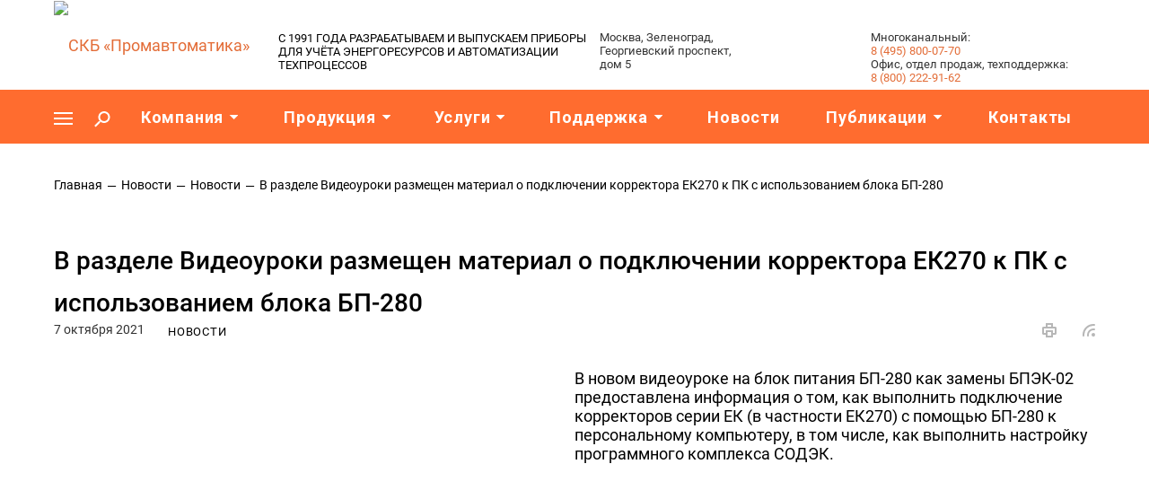

--- FILE ---
content_type: text/html; charset=UTF-8
request_url: https://skbpa.ru/news/novosti/v-razdele-videouroki-razmeshchen-material-o-podklyuchenii-korrektora-ek270-k-pk-s-ispolzovaniem-blok/
body_size: 40460
content:
<!DOCTYPE html>

<html xmlns="http://www.w3.org/1999/xhtml" xml:lang="ru" lang="ru" class="new-tpl   ">
	<head><link rel="canonical" href="https://skbpa.ru/news/novosti/v-razdele-videouroki-razmeshchen-material-o-podklyuchenii-korrektora-ek270-k-pk-s-ispolzovaniem-blok/" />

		
						<title>В разделе Видеоуроки размещен материал о подключении корректора ЕК270 к ПК с использованием блока БП-280</title>
						<meta name="viewport" content="initial-scale=1.0, width=device-width" />
		<meta name="HandheldFriendly" content="true" />
		<meta name="yes" content="yes" />
		<meta name="apple-mobile-web-app-status-bar-style" content="black" />
		<meta name="SKYPE_TOOLBAR" content="SKYPE_TOOLBAR_PARSER_COMPATIBLE" />
		<meta http-equiv="Content-Type" content="text/html; charset=UTF-8" />
<meta name="description" content="Новости компании СКБ &amp;quot;Промавтоматика&amp;quot;. В разделе Видеоуроки размещен материал о подключении корректора ЕК270 к ПК с использованием блока БП-280" />
<link href="/bitrix/cache/css/s1/aspro-priority_2021/template_df8c719243cd9c34142ea3dbe8116f93/template_df8c719243cd9c34142ea3dbe8116f93_v1.css?17604251301175027"  data-template-style="true" rel="stylesheet" />
<script>if(!window.BX)window.BX={};if(!window.BX.message)window.BX.message=function(mess){if(typeof mess==='object'){for(let i in mess) {BX.message[i]=mess[i];} return true;}};</script>
<script>(window.BX||top.BX).message({"JS_CORE_LOADING":"Загрузка...","JS_CORE_NO_DATA":"- Нет данных -","JS_CORE_WINDOW_CLOSE":"Закрыть","JS_CORE_WINDOW_EXPAND":"Развернуть","JS_CORE_WINDOW_NARROW":"Свернуть в окно","JS_CORE_WINDOW_SAVE":"Сохранить","JS_CORE_WINDOW_CANCEL":"Отменить","JS_CORE_WINDOW_CONTINUE":"Продолжить","JS_CORE_H":"ч","JS_CORE_M":"м","JS_CORE_S":"с","JSADM_AI_HIDE_EXTRA":"Скрыть лишние","JSADM_AI_ALL_NOTIF":"Показать все","JSADM_AUTH_REQ":"Требуется авторизация!","JS_CORE_WINDOW_AUTH":"Войти","JS_CORE_IMAGE_FULL":"Полный размер"});</script>

<script src="/bitrix/js/main/core/core.js?1728323134498062"></script>

<script>BX.Runtime.registerExtension({"name":"main.core","namespace":"BX","loaded":true});</script>
<script>BX.setJSList(["\/bitrix\/js\/main\/core\/core_ajax.js","\/bitrix\/js\/main\/core\/core_promise.js","\/bitrix\/js\/main\/polyfill\/promise\/js\/promise.js","\/bitrix\/js\/main\/loadext\/loadext.js","\/bitrix\/js\/main\/loadext\/extension.js","\/bitrix\/js\/main\/polyfill\/promise\/js\/promise.js","\/bitrix\/js\/main\/polyfill\/find\/js\/find.js","\/bitrix\/js\/main\/polyfill\/includes\/js\/includes.js","\/bitrix\/js\/main\/polyfill\/matches\/js\/matches.js","\/bitrix\/js\/ui\/polyfill\/closest\/js\/closest.js","\/bitrix\/js\/main\/polyfill\/fill\/main.polyfill.fill.js","\/bitrix\/js\/main\/polyfill\/find\/js\/find.js","\/bitrix\/js\/main\/polyfill\/matches\/js\/matches.js","\/bitrix\/js\/main\/polyfill\/core\/dist\/polyfill.bundle.js","\/bitrix\/js\/main\/core\/core.js","\/bitrix\/js\/main\/polyfill\/intersectionobserver\/js\/intersectionobserver.js","\/bitrix\/js\/main\/lazyload\/dist\/lazyload.bundle.js","\/bitrix\/js\/main\/polyfill\/core\/dist\/polyfill.bundle.js","\/bitrix\/js\/main\/parambag\/dist\/parambag.bundle.js"]);
</script>
<script>BX.Runtime.registerExtension({"name":"jquery2","namespace":"window","loaded":true});</script>
<script>BX.Runtime.registerExtension({"name":"fx","namespace":"window","loaded":true});</script>
<script>(window.BX||top.BX).message({"LANGUAGE_ID":"ru","FORMAT_DATE":"DD.MM.YYYY","FORMAT_DATETIME":"DD.MM.YYYY HH:MI:SS","COOKIE_PREFIX":"BITRIX_SM","SERVER_TZ_OFFSET":"10800","UTF_MODE":"Y","SITE_ID":"s1","SITE_DIR":"\/","USER_ID":"","SERVER_TIME":1768992156,"USER_TZ_OFFSET":0,"USER_TZ_AUTO":"Y","bitrix_sessid":"480455d4bd52d732adf7dd0c32917ae4"});</script>


<script src="/bitrix/js/main/jquery/jquery-2.2.4.min.js?170827002585578"></script>
<script src="/bitrix/js/main/core/core_fx.js?167381971216888"></script>
<script src="/bitrix/js/main/ajax.js?167381971135509"></script>
<script>BX.setCSSList(["\/local\/templates\/aspro-priority_2021\/css\/fonts\/font-awesome\/css\/font-awesome.min.css","\/local\/templates\/aspro-priority_2021\/vendor\/flexslider\/flexslider.css","\/local\/templates\/aspro-priority_2021\/vendor\/owl\/css\/owl.carousel.min.css","\/local\/templates\/aspro-priority_2021\/vendor\/owl\/css\/owl.theme.default.min.css","\/local\/templates\/aspro-priority_2021\/css\/jquery.fancybox.css","\/local\/templates\/aspro-priority_2021\/css\/theme-elements.css","\/local\/templates\/aspro-priority_2021\/css\/theme-responsive.css","\/local\/templates\/aspro-priority_2021\/css\/print.css","\/local\/templates\/aspro-priority_2021\/css\/animation\/animate.min.css","\/local\/templates\/aspro-priority_2021\/css\/jquery.mCustomScrollbar.min.css","\/local\/templates\/aspro-priority_2021\/css\/animation\/animation_ext.css","\/local\/templates\/aspro-priority_2021\/css\/jquery.onoff.css","\/local\/templates\/aspro-priority_2021\/css\/bootstrap.css","\/local\/templates\/aspro-priority_2021\/css\/h1-normal.css","\/bitrix\/templates\/.default\/ajax\/ajax.css","\/local\/templates\/aspro-priority_2021\/css\/width-2.css","\/local\/templates\/aspro-priority_2021\/css\/font-4.css","\/local\/templates\/aspro-priority_2021\/css\/google_font.css","\/local\/templates\/aspro-priority_2021\/styles.css","\/local\/templates\/aspro-priority_2021\/template_styles.css","\/local\/templates\/aspro-priority_2021\/css\/magnific-popup.css","\/local\/templates\/aspro-priority_2021\/css\/responsive.css","\/local\/templates\/aspro-priority_2021\/themes\/CUSTOM_s1\/colors.css","\/local\/templates\/aspro-priority_2021\/bg_color\/light\/bgcolors.css","\/local\/templates\/aspro-priority_2021\/css\/custom.css"]);</script>
<script>BX.message({'IN_INDEX_PAGE':' на главной','SAVE_CONFIG':'Сохранить настройки','JS_REQUIRED':'Заполните это поле!','JS_FORMAT':'Неверный формат!','JS_FILE_EXT':'Недопустимое расширение файла!','JS_PASSWORD_COPY':'Пароли не совпадают!','JS_PASSWORD_LENGTH':'Минимум 6 символов!','JS_ERROR':'Неверно заполнено поле!','JS_FILE_SIZE':'Максимальный размер 5мб!','JS_FILE_BUTTON_NAME':'Выберите файл','JS_FILE_DEFAULT':'Прикрепить файл','JS_DATE':'Некорректная дата!','JS_DATETIME':'Некорректная дата/время!','JS_REQUIRED_LICENSES':'Согласитесь с условиями','S_CALLBACK':'Заказать звонок','ERROR_INCLUDE_MODULE_DIGITAL_TITLE':'Ошибка подключения модуля &laquo;Аспро: Digital-компания&raquo;','ERROR_INCLUDE_MODULE_DIGITAL_TEXT':'Ошибка подключения модуля &laquo;Аспро: Digital-компания&raquo;.<br />Пожалуйста установите модуль и повторите попытку','S_SERVICES':'Наши услуги','S_SERVICES_SHORT':'Услуги','S_TO_ALL_SERVICES':'Все услуги','S_CATALOG':'Каталог товаров','S_CATALOG_SHORT':'Каталог','S_TO_ALL_CATALOG':'Весь каталог','S_CATALOG_FAVORITES':'Наши товары','S_CATALOG_FAVORITES_SHORT':'Товары','S_NEWS':'Новости','S_TO_ALL_NEWS':'Все новости','S_COMPANY':'О компании','S_OTHER':'Прочее','S_CONTENT':'Контент','T_JS_ARTICLE':'Артикул: ','T_JS_NAME':'Наименование: ','T_JS_PRICE':'Цена: ','T_JS_QUANTITY':'Количество: ','T_JS_SUMM':'Сумма: ','MORE_TEXT_AJAX':'Загрузить еще','FANCY_CLOSE':'Закрыть','FANCY_NEXT':'Вперед','FANCY_PREV':'Назад','S_ORDER_PRODUCT':'Заказать','CUSTOM_COLOR_CHOOSE':'Выбрать','CUSTOM_COLOR_CANCEL':'Отмена','S_MOBILE_MENU':'Меню','DIGITAL_T_MENU_BACK':'Назад','DIGITAL_T_MENU_CALLBACK':'Обратная связь','DIGITAL_T_MENU_CONTACTS_TITLE':'Будьте на связи','TITLE_BASKET':'В корзине товаров на #SUMM#','BASKET_SUMM':'#SUMM#','EMPTY_BASKET':'пуста','TITLE_BASKET_EMPTY':'Корзина пуста','BASKET':'Корзина','SEARCH_TITLE':'Поиск','SOCIAL_TITLE':'Оставайтесь на связи','LOGIN':'Войти','MY_CABINET':'Мой кабинет','HEADER_SCHEDULE':'Время работы','SEO_TEXT':'SEO описание','COMPANY_IMG':'Картинка компании','COMPANY_TEXT':'Описание компании','JS_RECAPTCHA_ERROR':'Пройдите проверку','JS_PROCESSING_ERROR':'Согласитесь с условиями!','CONFIG_SAVE_SUCCESS':'Настройки сохранены','CONFIG_SAVE_FAIL':'Ошибка сохранения настроек','FILTER_TITLE':'Фильтр','RELOAD_PAGE':'Обновить страницу','REFRESH':'Поменять картинку','RECAPTCHA_TEXT':'Подтвердите, что вы не робот','ASK_QUESTION_BUTTON':'Задайте вопрос','QUESTION_BUTTON':'Задать вопрос','CALLBACK_FORM_BUTTON_TEXT':'Заказать звонок','ASK_QUESTION_FORM_BUTTON_TEXT':'Написать сообщение','ADD_REVIEW_FORM_BUTTON_TEXT':'Оставить отзыв','MAP_FORM_BUTTON_TEXT':'Ближайший офис','METRO_TITLE':'Метро','SCHEDULE_TITLE':'Время работы','PHONE_TITLE':'Телефон','EMAIL_TITLE':'E-mail','TITLE_BUTTON':'Написать сообщение','CITY_CHOISE_TEXT':'Выберите город'})</script>
<Roboto>
<link rel="shortcut icon" href="/favicon.ico?1673819739" type="image/x-icon" />
<link rel="apple-touch-icon" sizes="180x180" href="/include/apple-touch-icon.png" />
<link rel="alternate" type="application/rss+xml" title="rss" href="/news/rss/" />
<meta property="og:description" content="Новости компании СКБ &quot;Промавтоматика&quot;. В разделе Видеоуроки размещен материал о подключении корректора ЕК270 к ПК с использованием блока БП-280" />
<meta property="og:image" content="https://skbpa.ru/upload/iblock/a15/BP_280-_1_.png" />
<link rel="image_src" href="https://skbpa.ru/upload/iblock/a15/BP_280-_1_.png"  />
<meta property="og:title" content="В разделе Видеоуроки размещен материал о подключении корректора ЕК270 к ПК с использованием блока БП-280" />
<meta property="og:type" content="website" />
<meta property="og:url" content="/news/novosti/v-razdele-videouroki-razmeshchen-material-o-podklyuchenii-korrektora-ek270-k-pk-s-ispolzovaniem-blok/" />

<!-- dev2fun module opengraph -->
<meta property="og:title" content="В разделе Видеоуроки размещен материал о подключении корректора ЕК270 к ПК с использованием блока БП-280"/>
<meta property="og:description" content="Новости компании СКБ &quot;Промавтоматика&quot;. В разделе Видеоуроки размещен материал о подключении корректора ЕК270 к ПК с использованием блока БП-280"/>
<meta property="og:url" content="https://skbpa.ru/news/novosti/v-razdele-videouroki-razmeshchen-material-o-podklyuchenii-korrektora-ek270-k-pk-s-ispolzovaniem-blok/"/>
<meta property="og:type" content="website"/>
<meta property="og:site_name" content="СКБ &laquo;Промавтоматика&raquo;"/>
<meta property="og:image" content="https://skbpa.ru/upload/iblock/a15/BP_280-_1_.png"/>
<meta property="og:image:type" content="image/png"/>
<meta property="og:image:width" content="180"/>
<meta property="og:image:height" content="180"/>
<!-- /dev2fun module opengraph -->



<script src="/local/templates/aspro-priority_2021/js/jquery.magnific-popup.min.js?167381974020216"></script>
<script src="/local/templates/aspro-priority_2021/js/jquery.actual.min.js?16738197401239"></script>
<script src="/local/templates/aspro-priority_2021/js/browser.js?16738197401032"></script>
<script src="/local/templates/aspro-priority_2021/js/jquery.fancybox.min.js?167381974021528"></script>
<script src="/local/templates/aspro-priority_2021/vendor/jquery.easing.js?16738197408097"></script>
<script src="/local/templates/aspro-priority_2021/vendor/jquery.appear.js?16738197393188"></script>
<script src="/local/templates/aspro-priority_2021/vendor/jquery.cookie.js?16738197402247"></script>
<script src="/local/templates/aspro-priority_2021/vendor/bootstrap.js?167381973927908"></script>
<script src="/local/templates/aspro-priority_2021/vendor/flexslider/jquery.flexslider.min.js?167381974022288"></script>
<script src="/local/templates/aspro-priority_2021/vendor/owl/js/owl.carousel.min.js?167381974044342"></script>
<script src="/local/templates/aspro-priority_2021/vendor/jquery.validate.min.js?167381973922254"></script>
<script src="/local/templates/aspro-priority_2021/vendor/ls.unveilhooks.min.js?16738197401467"></script>
<script src="/local/templates/aspro-priority_2021/js/jquery.uniform.min.js?16738197408308"></script>
<script src="/local/templates/aspro-priority_2021/js/jqModal.min.js?16738197402622"></script>
<script src="/local/templates/aspro-priority_2021/js/jquery.autocomplete.js?167381974032714"></script>
<script src="/local/templates/aspro-priority_2021/js/jquery-ui.min.js?167381974032162"></script>
<script src="/local/templates/aspro-priority_2021/js/detectmobilebrowser.js?16738197402203"></script>
<script src="/local/templates/aspro-priority_2021/js/matchMedia.js?16738197401700"></script>
<script src="/local/templates/aspro-priority_2021/js/jquery.waypoints.min.js?16738197408044"></script>
<script src="/local/templates/aspro-priority_2021/js/jquery.counterup.js?16738197401069"></script>
<script src="/local/templates/aspro-priority_2021/js/jquery.alphanumeric.js?16738197401972"></script>
<script src="/local/templates/aspro-priority_2021/js/jquery.mobile.custom.touch.min.js?16738197407784"></script>
<script src="/local/templates/aspro-priority_2021/js/jquery.mousewheel-3.0.6.min.js?16738197401393"></script>
<script src="/local/templates/aspro-priority_2021/js/jquery.mCustomScrollbar.min.js?167381974039873"></script>
<script src="/local/templates/aspro-priority_2021/js/jquery.onoff.min.js?16738197404393"></script>
<script src="/local/templates/aspro-priority_2021/js/jquery.autoresize.min.js?16738197401178"></script>
<script src="/local/templates/aspro-priority_2021/vendor/lazysizes.min.js?16738197397057"></script>
<script src="/local/templates/aspro-priority_2021/js/velocity.min.js?167381974034339"></script>
<script src="/local/templates/aspro-priority_2021/js/scrollTabs.js?167381974012571"></script>
<script src="/local/templates/aspro-priority_2021/js/general.js?1709052796191679"></script>
<script src="/local/templates/aspro-priority_2021/js/custom.js?175942643414940"></script>
<script src="/bitrix/components/bitrix/search.title/script.js?16738197069847"></script>
<script src="/local/templates/aspro-priority_2021/components/bitrix/search.title/mega_menu/script.js?16738197409964"></script>
<script src="/local/templates/aspro-priority_2021/components/bitrix/menu/top/script.js?1673819740780"></script>
<script src="/local/templates/aspro-priority_2021/components/bitrix/search.title/fixed/script.js?167381974010199"></script>
<script src="/local/templates/aspro-priority_2021/js/jquery.inputmask.bundle.min.js?167381974070933"></script>
<script src="/local/templates/aspro-priority_2021/components/bitrix/news.detail/news/script.js?16738197402154"></script>
<script>var _ba = _ba || []; _ba.push(["aid", "78146fddcb54f302312e67f3113d8851"]); _ba.push(["host", "skbpa.ru"]); (function() {var ba = document.createElement("script"); ba.type = "text/javascript"; ba.async = true;ba.src = (document.location.protocol == "https:" ? "https://" : "http://") + "bitrix.info/ba.js";var s = document.getElementsByTagName("script")[0];s.parentNode.insertBefore(ba, s);})();</script>


				
 
<meta property="og:image" content="https://skbpa.ru/upload/logo27.png">


<link rel="preconnect" href="https://fonts.googleapis.com">
<link rel="preconnect" href="https://fonts.gstatic.com" crossorigin>
<link href="https://fonts.googleapis.com/css2?family=Roboto:wght@400;500;700&display=swap" rel="stylesheet">
<meta name="format-detection" content="telephone=no">


<!-- Yandex.Metrika counter -->
<script >
	setTimeout(() => {
	   (function(m,e,t,r,i,k,a){m[i]=m[i]||function(){(m[i].a=m[i].a||[]).push(arguments)};
	   m[i].l=1*new Date();k=e.createElement(t),a=e.getElementsByTagName(t)[0],k.async=1,k.src=r,a.parentNode.insertBefore(k,a)})
	   (window, document, "script", "https://mc.yandex.ru/metrika/tag.js", "ym");

	   ym(82866952, "init", {
			clickmap:true,
			trackLinks:true,
			accurateTrackBounce:true,
			webvisor:true,
			ecommerce:"dataLayer"
	   });
	   }, 3000);
</script>
<noscript><div><img data-lazyload class="lazyload" src="[data-uri]" data-src="https://mc.yandex.ru/watch/82866952" style="position:absolute; left:-9999px;" alt="" /></div></noscript>
<!-- /Yandex.Metrika counter -->




	</head>

		<body class="hide_menu_page regionality_n mfixed_N mfixed_view_always mheader-v1 footer-vcustom fill_bg_ title-v1 with_phones with_decorate wheader_v10 ">

		<div id="panel"></div>
        <!-- Top.Mail.Ru counter -->
        <script>
        var _tmr = window._tmr || (window._tmr = []);
        _tmr.push({id: "3382154", type: "pageView", start: (new Date()).getTime()});
        (function (d, w, id) {
          if (d.getElementById(id)) return;
          var ts = d.createElement("script"); ts.type = "text/javascript"; ts.async = true; ts.id = id;
          ts.src = "https://top-fwz1.mail.ru/js/code.js";
          var f = function () {var s = d.getElementsByTagName("script")[0]; s.parentNode.insertBefore(ts, s);};
          if (w.opera == "[object Opera]") { d.addEventListener("DOMContentLoaded", f, false); } else { f(); }
        })(document, window, "tmr-code");
        </script>
        <noscript><div><img data-lazyload class="lazyload" src="[data-uri]" data-src="https://top-fwz1.mail.ru/counter?id=3382154;js=na" style="position:absolute;left:-9999px;" alt="Top.Mail.Ru" /></div></noscript>
        <!-- /Top.Mail.Ru counter -->
        
		<script>
		$(document).ready(function(){
			$.ajax({
				url: '/local/templates/aspro-priority_2021/asprobanner.php' + location.search,
				type: 'post',
				success: function(html){
					if(!$('.form_demo-switcher').length){
						$('body').append(html);
					}
				}
			});
		});
		</script>
						<script>
		var arBasketItems = {};
		var arPriorityOptions = ({
			'SITE_DIR' : '/',
			'SITE_ID' : 's1',
			'SITE_TEMPLATE_PATH' : '/local/templates/aspro-priority_2021',
			//'SITE_ADDRESS' : "skbpa.ru",
			'SITE_ADDRESS' : "'skbpa.ru'",
			'THEME' : ({
				'THEME_SWITCHER' : 'N',
				'BASE_COLOR' : 'CUSTOM',
				'BASE_COLOR_CUSTOM' : 'e36d38',
				'TOP_MENU' : '',
				'LOGO_IMAGE' : '/upload/CPriority/3a9/logo.png',
				'LOGO_IMAGE_LIGHT' : '',
				'TOP_MENU_FIXED' : 'Y',
				'COLORED_LOGO' : 'N',
				'SIDE_MENU' : 'LEFT',
				'SCROLLTOTOP_TYPE' : 'ROUND_COLOR',
				'SCROLLTOTOP_POSITION' : 'PADDING',
				'CAPTCHA_FORM_TYPE' : 'N',
				'PHONE_MASK' : '+7 (999) 999-99-99',
				'VALIDATE_PHONE_MASK' : '^[+][0-9] [(][0-9]{3}[)] [0-9]{3}[-][0-9]{2}[-][0-9]{2}$',
				'DATE_MASK' : 'dd.mm.yyyy',
				'DATE_PLACEHOLDER' : 'дд.мм.гггг',
				'VALIDATE_DATE_MASK' : '^[0-9]{1,2}\.[0-9]{1,2}\.[0-9]{4}$',
				'DATETIME_MASK' : 'dd.mm.yyyy HH:ss',
				'DATETIME_PLACEHOLDER' : 'дд.мм.гггг чч:мм',
				'VALIDATE_DATETIME_MASK' : '^[0-9]{1,2}\.[0-9]{1,2}\.[0-9]{4} [0-9]{1,2}\:[0-9]{1,2}$',
				'VALIDATE_FILE_EXT' : 'png|jpg|jpeg|gif|doc|docx|xls|xlsx|txt|pdf|odt|rtf',
				'SOCIAL_VK' : '',
				'SOCIAL_FACEBOOK' : '',
				'SOCIAL_TWITTER' : '',
				'SOCIAL_YOUTUBE' : 'https://www.youtube.com/channel/UCRe7CgV_YMyvLs5nBnLP3aQ',
				'SOCIAL_ODNOKLASSNIKI' : '',
				'SOCIAL_GOOGLEPLUS' : '',
				'BANNER_WIDTH' : '',
				'TEASERS_INDEX' : 'Y',
				'CATALOG_INDEX' : 'N',
				'PORTFOLIO_INDEX' : 'N',
				'INSTAGRAMM_INDEX' : 'N',
				'BIGBANNER_ANIMATIONTYPE' : 'SLIDE_HORIZONTAL',
				'BIGBANNER_SLIDESSHOWSPEED' : '5000',
				'BIGBANNER_ANIMATIONSPEED' : '600',
				'PARTNERSBANNER_SLIDESSHOWSPEED' : '5000',
				'PARTNERSBANNER_ANIMATIONSPEED' : '600',
				'ORDER_VIEW' : 'N',
				'ORDER_BASKET_VIEW' : 'HEADER',
				'URL_BASKET_SECTION' : '/cabinet/news/',
				'URL_ORDER_SECTION' : '/cabinet/order/',
				'PAGE_WIDTH' : '2',
				'PAGE_CONTACTS' : 'custom',
				'HEADER_TYPE' : '10',
				'HEADER_TOP_LINE' : '',
				'HEADER_FIXED' : '2',
				'HEADER_MOBILE' : '1',
				'HEADER_MOBILE_MENU' : '1',
				'HEADER_MOBILE_MENU_SHOW_TYPE' : '',
				'REGIONALITY_SEARCH_ROW' : 'N',
				'TYPE_SEARCH' : 'fixed',
				'PAGE_TITLE' : '1',
				'INDEX_TYPE' : 'index2',
				'FOOTER_TYPE' : 'custom',
				'FOOTER_TYPE' : 'custom',
				'PRINT_BUTTON' : 'Y',
				'SHOW_SMARTFILTER' : 'N',
				'LICENCE_CHECKED' : 'Y',
				'FILTER_VIEW' : 'VERTICAL',
				'YA_GOLAS' : 'N',
				'YA_COUNTER_ID' : '',
				'USE_FORMS_GOALS' : 'COMMON',
				'USE_SALE_GOALS' : 'Y',
				'USE_DEBUG_GOALS' : 'N',
				'IS_BASKET_PAGE' : '',
				'IS_ORDER_PAGE' : '',
				'FORM_TYPE' : 'POPUP',
				'INSTAGRAMM_INDEX_TEMPLATE' : '3',
				'COMPACT_FOOTER_MOBILE' : 'Y',
			})
		});
		</script>
		<!--'start_frame_cache_options-block'-->			<script>
				var arBasketItems = [];
			</script>
		<!--'end_frame_cache_options-block'-->				




		


				<div class="cd-modal-bg"></div>
		
<div class="mega_fixed_menu">
	<div class="maxwidth-theme">
		<svg class="svg svg-close" width="14" height="14" viewBox="0 0 14 14">
		  <path data-name="Rounded Rectangle 568 copy 16" d="M1009.4,953l5.32,5.315a0.987,0.987,0,0,1,0,1.4,1,1,0,0,1-1.41,0L1008,954.4l-5.32,5.315a0.991,0.991,0,0,1-1.4-1.4L1006.6,953l-5.32-5.315a0.991,0.991,0,0,1,1.4-1.4l5.32,5.315,5.31-5.315a1,1,0,0,1,1.41,0,0.987,0.987,0,0,1,0,1.4Z" transform="translate(-1001 -946)"></path>
		</svg>
		<i class="svg svg-close mask arrow"></i>
		<div class="logo">
			<a href="/"><img data-lazyload class="lazyload" src="[data-uri]" data-src="/upload/CPriority/3a9/logo.png" alt="СКБ «Промавтоматика»" title="СКБ «Промавтоматика»" /></a>		</div>
		<div class="row">
			<div class="col-md-9">
				<div class="left_block">
										
				<div class="search-wrapper">
				<div id="title-search_mega_menu">
					<form action="/search/" class="search">
						<div class="search-input-div">
							<input class="search-input" id="title-search-input_mega_menu" type="text" name="q" value="" placeholder="Поиск" autocomplete="off" />
						</div>
						<div class="search-button-div">
							<button class="btn btn-search" type="submit" name="s" value="Поиск"><i class="svg svg-search mask"></i></button>
						</div>
					</form>
				</div>
			</div>
	<script>
	var jsControl = new JCTitleSearch3({
		//'WAIT_IMAGE': '/bitrix/themes/.default/images/wait.gif',
		'AJAX_PAGE' : '/news/novosti/v-razdele-videouroki-razmeshchen-material-o-podklyuchenii-korrektora-ek270-k-pk-s-ispolzovaniem-blok/',
		'CONTAINER_ID': 'title-search_mega_menu',
		'INPUT_ID': 'title-search-input_mega_menu',
		'MIN_QUERY_LEN': 2
	});
</script>						<div class="menu-only">
		<nav class="mega-menu">
			<div class="table-menu">
				<div class="marker-nav"></div>
				<table>
					<tr>
											
														<td class="menu-item unvisible dropdown  ">
								<div class="wrap">
									<a class="dark-color dropdown-toggle" href="/company/">
										Компания										<div class="line-wrapper"><span class="line"></span></div>
									</a>
																			<span class="tail"></span>
										<ul class="dropdown-menu">
																																			<li class=" ">
													<a href="/company/index.php" title="О компании">О компании</a>
																									</li>
																																			<li class=" ">
													<a href="/company/partners/" title="Наши клиенты">Наши клиенты</a>
																									</li>
																																			<li class=" ">
													<a href="/company/requisites/" title="Реквизиты">Реквизиты</a>
																									</li>
																																			<li class=" ">
													<a href="/company/reviews/index.php" title="Отзывы">Отзывы</a>
																									</li>
																					</ul>
																	</div>
							</td>
											
														<td class="menu-item unvisible dropdown  ">
								<div class="wrap">
									<a class="dark-color dropdown-toggle" href="/product/">
										Продукция										<div class="line-wrapper"><span class="line"></span></div>
									</a>
																			<span class="tail"></span>
										<ul class="dropdown-menu">
																																			<li class="dropdown-submenu ">
													<a href="/product/uchetenergy/" title="Универсальные вычислители расхода">Универсальные вычислители расхода<span class="arrow"><i></i></span></a>
																											<ul class="dropdown-menu">
																																															<li class=" ">
																	<a href="/product/uchetenergy/uvp280a01/" title="Вычислитель УВП-280А.01">Вычислитель УВП-280А.01</a>
																																	</li>
																																															<li class=" ">
																	<a href="/product/uchetenergy/vychislitel-uvp-280b-01/" title="Вычислитель УВП-280Б.01">Вычислитель УВП-280Б.01</a>
																																	</li>
																																															<li class=" ">
																	<a href="/product/uchetenergy/schetchiki-uvp-281/" title="Счетчики УВП-281">Счетчики УВП-281</a>
																																	</li>
																																															<li class=" ">
																	<a href="/product/uchetenergy/aksessuary/" title="Аксессуары">Аксессуары</a>
																																	</li>
																													</ul>
																									</li>
																																			<li class="dropdown-submenu ">
													<a href="/product/kontrol/" title="Контроллеры">Контроллеры<span class="arrow"><i></i></span></a>
																											<ul class="dropdown-menu">
																																															<li class=" ">
																	<a href="/product/kontrol/plk-166-m2i/" title="Контроллер ПЛК-166.M2И">Контроллер ПЛК-166.M2И</a>
																																	</li>
																																															<li class=" ">
																	<a href="/product/kontrol/kr-d16a8-m2/" title="Контроллер КР-Д16А8.M2">Контроллер КР-Д16А8.M2</a>
																																	</li>
																																															<li class=" ">
																	<a href="/product/kontrol/kr-8r-m2/" title="Контроллер КР-8Р.М2">Контроллер КР-8Р.М2</a>
																																	</li>
																																															<li class=" ">
																	<a href="/product/kontrol/kr-pik3-01/" title="Контроллер ПИК3.01">Контроллер ПИК3.01</a>
																																	</li>
																																															<li class=" ">
																	<a href="/product/kontrol/kr-4a-m2/" title="Контроллер КР-4А.М2">Контроллер КР-4А.М2</a>
																																	</li>
																													</ul>
																									</li>
																																			<li class="dropdown-submenu ">
													<a href="/product/soglas/" title="Преобразователи интерфейсов">Преобразователи интерфейсов<span class="arrow"><i></i></span></a>
																											<ul class="dropdown-menu">
																																															<li class=" ">
																	<a href="/product/soglas/rm-433-v2/" title="Радиомодем РМ-433">Радиомодем РМ-433</a>
																																	</li>
																																															<li class=" ">
																	<a href="/product/soglas/shlyuz-ip-rs-m3/" title="Шлюз IP-RS.М3">Шлюз IP-RS.М3</a>
																																	</li>
																																															<li class=" ">
																	<a href="/product/soglas/md-v-23m2/" title="Модем MD-V.23M2">Модем MD-V.23M2</a>
																																	</li>
																																															<li class=" ">
																	<a href="/product/soglas/a232-485-rsm/" title="Адаптер А-232/485-РСM">Адаптер А-232/485-РСM</a>
																																	</li>
																																															<li class=" ">
																	<a href="/product/soglas/a232-485/" title="Адаптер А-232/485">Адаптер А-232/485</a>
																																	</li>
																													</ul>
																									</li>
																																			<li class="dropdown-submenu ">
													<a href="/product/hart-resheniya/" title="HART решения">HART решения<span class="arrow"><i></i></span></a>
																											<ul class="dropdown-menu">
																																															<li class=" ">
																	<a href="/product/hart-resheniya/kr-hart-mux8-m3/" title="Мультиплексор КР‑HART‑MUX8.M3">Мультиплексор КР‑HART‑MUX8.M3</a>
																																	</li>
																																															<li class=" ">
																	<a href="/product/hart-resheniya/md-hart-m2/" title="Модем MD-HART.М2">Модем MD-HART.М2</a>
																																	</li>
																																															<li class=" ">
																	<a href="/product/hart-resheniya/kp-hart-m2/" title="Контроллер KP-HART.М2">Контроллер KP-HART.М2</a>
																																	</li>
																																															<li class=" ">
																	<a href="/product/hart-resheniya/kontroller-rasshireniya-kr-hart8-m3/" title="Контроллер КР‑HART8.М3">Контроллер КР‑HART8.М3</a>
																																	</li>
																																															<li class=" ">
																	<a href="/product/hart-resheniya/multipleksor-eth-hart-mux64-m3/" title="Мультиплексор ETH‑HART‑MUX64.M3">Мультиплексор ETH‑HART‑MUX64.M3</a>
																																	</li>
																													</ul>
																									</li>
																																			<li class="dropdown-submenu ">
													<a href="/product/powersupport/" title="Блоки питания">Блоки питания<span class="arrow"><i></i></span></a>
																											<ul class="dropdown-menu">
																																															<li class=" ">
																	<a href="/product/powersupport/blok-pitaniya-bp-280/" title="Блок питания БП-280">Блок питания БП-280</a>
																																	</li>
																																															<li class=" ">
																	<a href="/product/powersupport/blok-pitaniya-bp-24-10-m2/" title="Блок питания БП-24-10.М2">Блок питания БП-24-10.М2</a>
																																	</li>
																													</ul>
																									</li>
																																			<li class="dropdown-submenu ">
													<a href="/product/old/" title="Ранее выпускавшиеся приборы">Ранее выпускавшиеся приборы<span class="arrow"><i></i></span></a>
																											<ul class="dropdown-menu">
																																															<li class=" ">
																	<a href="/product/old/schetchiki-uvp-281_old/" title="Счетчики УВП-281">Счетчики УВП-281</a>
																																	</li>
																																															<li class=" ">
																	<a href="/product/old/uvp-280a-01-01-09-13-06-04-17/" title="Вычислитель УВП-280А.01">Вычислитель УВП-280А.01</a>
																																	</li>
																																															<li class=" ">
																	<a href="/product/old/uvp-280b-01-01-09-13-06-04-17/" title="Вычислитель УВП-280Б.01">Вычислитель УВП-280Б.01</a>
																																	</li>
																																															<li class=" ">
																	<a href="/product/old/uvp-280a-01-29-09-09-01-09-13/" title="Вычислитель УВП-280А.01">Вычислитель УВП-280А.01</a>
																																	</li>
																																															<li class=" ">
																	<a href="/product/old/uvp-280b-01-29-09-09-01-09-13/" title="Вычислитель УВП-280Б.01">Вычислитель УВП-280Б.01</a>
																																	</li>
																																															<li class=" ">
																	<a href="/product/old/uvp-280a-29-09-09-01-09-13/" title="Вычислитель УВП-280А">Вычислитель УВП-280А</a>
																																	</li>
																																															<li class=" ">
																	<a href="/product/old/uvp-280b-29-09-09-01-09-13/" title="Вычислитель УВП-280Б">Вычислитель УВП-280Б</a>
																																	</li>
																																															<li class=" ">
																	<a href="/product/old/uvp-280a-01-08-07-29-09-09/" title="Вычислитель УВП-280А">Вычислитель УВП-280А</a>
																																	</li>
																																															<li class=" ">
																	<a href="/product/old/uvp-280b-01-08-07-29-09-09/" title="Вычислитель УВП-280Б">Вычислитель УВП-280Б</a>
																																	</li>
																																															<li class=" ">
																	<a href="/product/old/plk84m2/" title="Контроллер ПЛК-84.M2">Контроллер ПЛК-84.M2</a>
																																	</li>
																																															<li class=" ">
																	<a href="/product/old/terminalnyy-kontroller-tk-84-m1/" title="Контроллер ТК-84.M1">Контроллер ТК-84.M1</a>
																																	</li>
																																															<li class=" ">
																	<a href="/product/old/kontroller-plk-166-02/" title="Контроллер ПЛК-166.02">Контроллер ПЛК-166.02</a>
																																	</li>
																																															<li class=" ">
																	<a href="/product/old/kontroller-plk-84-m1/" title="Контроллер ПЛК-84.M1">Контроллер ПЛК-84.M1</a>
																																	</li>
																																															<li class=" ">
																	<a href="/product/old/kontroller-tk-166-03/" title="Контроллер ТК-166.03">Контроллер ТК-166.03</a>
																																	</li>
																																															<li class=" ">
																	<a href="/product/old/terminalnyy-kontroller-tk-166-02/" title="Контроллер ТК-166.02">Контроллер ТК-166.02</a>
																																	</li>
																																															<li class=" ">
																	<a href="/product/old/terminalnyy-kontroller-tk-166-01/" title="Контроллер ТК-166.01">Контроллер ТК-166.01</a>
																																	</li>
																																															<li class=" ">
																	<a href="/product/old/kontroller-tk-166-m2/" title="Контроллер ТК-166.М2">Контроллер ТК-166.М2</a>
																																	</li>
																																															<li class=" ">
																	<a href="/product/old/kontroller-kp-hart/" title="Контроллер KP-HART">Контроллер KP-HART</a>
																																	</li>
																																															<li class=" ">
																	<a href="/product/old/kontroller-kr-8a/" title="Контроллер КР-8A">Контроллер КР-8A</a>
																																	</li>
																																															<li class=" ">
																	<a href="/product/old/kontroller-pik-uvp/" title="Контроллер ПИК-УВП">Контроллер ПИК-УВП</a>
																																	</li>
																																															<li class=" ">
																	<a href="/product/old/kontroller-kr-16r/" title="Контроллер КР-16Р">Контроллер КР-16Р</a>
																																	</li>
																																															<li class=" ">
																	<a href="/product/old/kontroller-kr-d16a8/" title="Контроллер КР-Д16А8">Контроллер КР-Д16А8</a>
																																	</li>
																																															<li class=" ">
																	<a href="/product/old/adapter-usb-rs485/" title="Адаптер USB-RS485">Адаптер USB-RS485</a>
																																	</li>
																																															<li class=" ">
																	<a href="/product/old/ppo/" title="ППО">ППО</a>
																																	</li>
																																															<li class=" ">
																	<a href="/product/old/shlyuz-ip-rs232/" title="Шлюз IP-RS232">Шлюз IP-RS232</a>
																																	</li>
																																															<li class=" ">
																	<a href="/product/old/modem-md-v-23/" title="Модем MD -V.23">Модем MD -V.23</a>
																																	</li>
																																															<li class=" ">
																	<a href="/product/old/modem-md-hart/" title="Модем MD-HART">Модем MD-HART</a>
																																	</li>
																																															<li class=" ">
																	<a href="/product/old/modem-usb-hart/" title="Модем USB-HART">Модем USB-HART</a>
																																	</li>
																																															<li class=" ">
																	<a href="/product/old/shlyuz-ip-rs/" title="Шлюз IP-RS">Шлюз IP-RS</a>
																																	</li>
																																															<li class=" ">
																	<a href="/product/old/radiomodem-rm-868/" title="Радиомодем РМ-868">Радиомодем РМ-868</a>
																																	</li>
																																															<li class=" ">
																	<a href="/product/old/bp24-100-4/" title="БП24.100-4">БП24.100-4</a>
																																	</li>
																																															<li class=" ">
																	<a href="/product/old/blok-pitaniya-bp-24-5-m2/" title="Блок питания БП-24-5.М2">Блок питания БП-24-5.М2</a>
																																	</li>
																																															<li class=" ">
																	<a href="/product/old/md-v-23m/" title="Модем MD-V.23M">Модем MD-V.23M</a>
																																	</li>
																																															<li class=" ">
																	<a href="/product/old/uk-84-m2/" title="Устройство УК-84.М2">Устройство УК-84.М2</a>
																																	</li>
																																															<li class=" ">
																	<a href="/product/old/promavtomatika-sg/" title="ПО «Промавтоматика-СГ»">ПО «Промавтоматика-СГ»</a>
																																	</li>
																													</ul>
																									</li>
																					</ul>
																	</div>
							</td>
											
														<td class="menu-item unvisible dropdown  ">
								<div class="wrap">
									<a class="dark-color dropdown-toggle" href="/services/">
										Услуги										<div class="line-wrapper"><span class="line"></span></div>
									</a>
																			<span class="tail"></span>
										<ul class="dropdown-menu">
																																			<li class=" ">
													<a href="/services/repair/" title="Ремонт наших приборов">Ремонт наших приборов</a>
																									</li>
																																			<li class=" ">
													<a href="/services/poverka-vychisliteley-uvp-280/" title="Поверка вычислителей УВП-280">Поверка вычислителей УВП-280</a>
																									</li>
																																			<li class=" ">
													<a href="/services/clbuvp281/" title="Поверка счетчика УВП-281">Поверка счетчика УВП-281</a>
																									</li>
																																			<li class=" ">
													<a href="/services/izgotovlenie-shkafov-kontrolya-i-upravleniya/" title="Изготовление шкафов контроля и управления">Изготовление шкафов контроля и управления</a>
																									</li>
																																			<li class=" ">
													<a href="/services/delivery/" title="Доставка продукции">Доставка продукции</a>
																									</li>
																																			<li class=" ">
													<a href="/design/" title="Разработка приборов на заказ">Разработка приборов на заказ</a>
																									</li>
																					</ul>
																	</div>
							</td>
											
														<td class="menu-item unvisible dropdown  ">
								<div class="wrap">
									<a class="dark-color dropdown-toggle" href="/support/">
										Поддержка										<div class="line-wrapper"><span class="line"></span></div>
									</a>
																			<span class="tail"></span>
										<ul class="dropdown-menu">
																																			<li class=" ">
													<a href="/support/faq/" title="Вопросы и ответы">Вопросы и ответы</a>
																									</li>
																																			<li class=" ">
													<a href="/support/video-lessons/" title="Видеоуроки">Видеоуроки</a>
																									</li>
																																			<li class=" ">
													<a href="/support/opytnaya-ekspluatatsiya/" title="Опытная эксплуатация">Опытная эксплуатация</a>
																									</li>
																																			<li class=" ">
													<a href="/support/obuchenie-spetsialistov/" title="Обучение специалистов">Обучение специалистов</a>
																									</li>
																																			<li class=" ">
													<a href="/support/regulatory-framework/" title="Нормативная база">Нормативная база</a>
																									</li>
																																			<li class=" ">
													<a href="/support/karta-sayta/" title="Карта сайта">Карта сайта</a>
																									</li>
																					</ul>
																	</div>
							</td>
											
														<td class="menu-item unvisible   active">
								<div class="wrap">
									<a class="dark-color " href="/news/">
										Новости										<div class="line-wrapper"><span class="line"></span></div>
									</a>
																	</div>
							</td>
											
														<td class="menu-item unvisible dropdown  ">
								<div class="wrap">
									<a class="dark-color dropdown-toggle" href="/articles/">
										Публикации										<div class="line-wrapper"><span class="line"></span></div>
									</a>
																			<span class="tail"></span>
										<ul class="dropdown-menu">
																																			<li class=" ">
													<a href="/articles/publications/" title="Публикации в прессе">Публикации в прессе</a>
																									</li>
																																			<li class=" ">
													<a href="/articles/useful/" title="Полезные статьи">Полезные статьи</a>
																									</li>
																					</ul>
																	</div>
							</td>
											
														<td class="menu-item unvisible   ">
								<div class="wrap">
									<a class="dark-color " href="/contacts/">
										Контакты										<div class="line-wrapper"><span class="line"></span></div>
									</a>
																	</div>
							</td>
						
						<td class="dropdown js-dropdown nosave unvisible">
							<div class="wrap">
								<a class="dropdown-toggle more-items" href="#">
									<span>Ещё</span>
								</a>
								<span class="tail"></span>
								<ul class="dropdown-menu"></ul>
							</div>
						</td>

					</tr>
				</table>
			</div>						
		</nav>
	</div>
				</div>
			</div>
			<div class="col-md-3">
				<div class="right_block">
					<div class="top_block one_item">
						<div class="button"><span class="btn btn-default btn-lg animate-load" data-event="jqm" data-param-id="20" data-name="question">Задать вопрос</span></div>
												<div class="wrap_icon wrap_basket font_upper_md">
													</div>
					</div>
					<div class="contact_wrap">
						<div class="info">
																					<div class="phone blocks">
								<div class="">
											
								<div class="phone with_dropdown">
				<div class="wrap">
					<div>
						<svg class="svg svg-phone white sm" width="5" height="13" viewBox="0 0 5 13">
							<path class="cls-phone" d="M785.738,193.457a22.174,22.174,0,0,0,1.136,2.041,0.62,0.62,0,0,1-.144.869l-0.3.3a0.908,0.908,0,0,1-.805.33,4.014,4.014,0,0,1-1.491-.274c-1.2-.679-1.657-2.35-1.9-3.664a13.4,13.4,0,0,1,.024-5.081c0.255-1.316.73-2.991,1.935-3.685a4.025,4.025,0,0,1,1.493-.288,0.888,0.888,0,0,1,.8.322l0.3,0.3a0.634,0.634,0,0,1,.113.875c-0.454.8-.788,1.37-1.132,2.045-0.143.28-.266,0.258-0.557,0.214l-0.468-.072a0.532,0.532,0,0,0-.7.366,8.047,8.047,0,0,0-.023,4.909,0.521,0.521,0,0,0,.7.358l0.468-.075c0.291-.048.4-0.066,0.555,0.207h0Z" transform="translate(-782 -184)"/>
						</svg>
						<a href="tel:+74958000770">+7(495) 800 07 70</a>
					</div>
				</div>
									<div class="dropdown">
						<div class="wrap">
																							<div class="more_phone">
									<a  rel="nofollow" href="tel:88002229162">8 800 222 91 62<span>Офис, отдел продаж, техподдержка</span></a>
								</div>
													</div>
					</div>
							</div>
		
												</div>
																	<div class="callback_wrap">
										<span class="callback-block animate-load font_upper colored" data-event="jqm" data-param-id="21" data-name="callback">Заказать звонок</span>
									</div>
															</div>
							
		
							<div class="email blocks">
					<a href="mailto:info@skbpa.ru">info@skbpa.ru</a><br>				</div>
			
		
								
		
							<div class="address blocks">
					<a href="yandexmaps://maps.yandex.ru/?pt=37.213205,55.984033&z=16&l=map">Москва, Зеленоград, Георгиевский проспект, дом 5</a>				</div>
			
		
							</div>
					</div>
					<div class="social-block">
						<div class="social-icons">
		<!-- noindex -->
	<ul>
															<li class="ytb">
				<a href="https://www.youtube.com/channel/UCRe7CgV_YMyvLs5nBnLP3aQ" target="_blank" rel="nofollow" title="YouTube">
					YouTube				</a>
			</li>
															</ul>
	<!-- /noindex -->
</div>					</div>
				</div>
			</div>
		</div>
	</div>
</div>
		<div class="header_wrap visible-lg visible-md title-v1">
			
<header class="header-v10 canfixed  block-phone sm">
	<div class="logo_and_menu-row white">
		<div class="logo-row">
			<div class="maxwidth-theme clearfix">
				<div class="row">
					<div class="logo-block col-md-6 col-sm-3">
								<div class="burger pull-left">
			<svg class="svg svg-burger" width="16" height="12" viewBox="0 0 16 12">
  <path data-name="Rounded Rectangle 81 copy 4" class="cls-1" d="M872,958h-8a1,1,0,0,1-1-1h0a1,1,0,0,1,1-1h8a1,1,0,0,1,1,1h0A1,1,0,0,1,872,958Zm6-5H864a1,1,0,0,1,0-2h14A1,1,0,0,1,878,953Zm0-5H864a1,1,0,0,1,0-2h14A1,1,0,0,1,878,948Z" transform="translate(-863 -946)"></path>
</svg>			<svg class="svg svg-close" width="14" height="14" viewBox="0 0 14 14">
  <path data-name="Rounded Rectangle 568 copy 16" class="cls-1" d="M1009.4,953l5.32,5.315a0.987,0.987,0,0,1,0,1.4,1,1,0,0,1-1.41,0L1008,954.4l-5.32,5.315a0.991,0.991,0,0,1-1.4-1.4L1006.6,953l-5.32-5.315a0.991,0.991,0,0,1,1.4-1.4l5.32,5.315,5.31-5.315a1,1,0,0,1,1.41,0,0.987,0.987,0,0,1,0,1.4Z" transform="translate(-1001 -946)"></path>
</svg>		</div>
								<div class="logo pull-left" >
							<!-- <a href="/"><img data-lazyload class="lazyload" src="[data-uri]" data-src="/upload/CPriority/3a9/logo.png" alt="СКБ «Промавтоматика»" title="СКБ «Промавтоматика»" /></a> -->
							<a href="/" data-title="СКБ «ПРОМАВТОМАТИКА»"><img data-lazyload class="lazyload" src="[data-uri]" data-src="/upload/CPriority/f85/logo.png" alt="СКБ «Промавтоматика»" ></a>
						</div>
						<div class="slogan">
							<div class="top-description">
								C 1991 ГОДА РАЗРАБАТЫВАЕМ И ВЫПУСКАЕМ ПРИБОРЫ ДЛЯ УЧЁТА 
ЭНЕРГОРЕСУРСОВ И АВТОМАТИЗАЦИИ ТЕХПРОЦЕССОВ							</div>
						</div>
					</div>
					<div class="right_wrap col-md-6 pull-right">
						<div class="address-boxes" style="padding: 34px 30px 0 0px;">
        <div class="address-box" style="padding-right: 40px;">Москва, Зеленоград,<br>Георгиевский проспект, <br>дом 5</div>
        <div class="address-box">Многоканальный: <br> <a href="tel:+74958000770">8 (495) 800-07-70</a><br>
				 Офис, отдел продаж, техподдержка: <br> <a href="tel:+78002229162">8 (800) 222-91-62</a><br>
    </div>
    <nav class="mega-menu sliced">
        <div class="table-menu">
            <div class="marker-nav"></div>
            <table>
                <tbody>
                    <tr>
                                                <td class="menu-item normal_dropdown " style="visibility: visible;">
                            								<div class="wrap">
                            <a class="font_xs dark-color" href="" style="padding-top: 0;" onclick="getzakaz(0);return false;">
                                <img data-lazyload class="lazyload" src="[data-uri]" data-src="/local/templates/aspro-priority_2021/images/home.png" alt="cart" style="max-width: 30px;">
                            </a>
                            <span class="tail"></span>
                            </div>
								                            </div>
                        </td>
                    </tr>
                </tbody>
            </table>
        </div>
        </nav>
</div>
												<div class="right-icons pull-right">
																					<div class="pull-right show-fixed">
								<div class="wrap_icon">
											<button class="top-btn inline-search-show">
			<svg class="svg svg-search" width="17" height="17" viewBox="0 0 17 17" aria-hidden="true">
  <path class="cls-1" d="M16.709,16.719a1,1,0,0,1-1.412,0l-3.256-3.287A7.475,7.475,0,1,1,15,7.5a7.433,7.433,0,0,1-1.549,4.518l3.258,3.289A1,1,0,0,1,16.709,16.719ZM7.5,2A5.5,5.5,0,1,0,13,7.5,5.5,5.5,0,0,0,7.5,2Z"></path>
</svg>			<span class="title">Поиск</span>
		</button>
										</div>
							</div>
						</div>
					</div>
				</div>
			</div>
		</div>		<div class="menu-row appendDown bgcolored">
			<div class="maxwidth-theme">
				<div class="row">
					<div class="col-md-12">
						
	<div class="menu-only catalog_icons_Y icons_position_ view_type_LINE count_menu_wide_count_3">
		<nav class="mega-menu sliced">
			<div class="table-menu">
				<div class="marker-nav"></div>
				<table>
					<tr>
<td class="menu-item" id="search-burger">
	<span class="click-burger">
		<input data-click=".logo-block .burger" id="menu__toggle" type="checkbox">
		<label class="menu__btn" for="menu__toggle"><span></span></label>
	</span>
	<span class="click-search" data-click="">
	</span>
</td>
							
																	
																																			<td class="menu-item unvisible normal_dropdown dropdown  ">
								<div class="wrap">
									<a class="font_xs dark-color dropdown-toggle" href="/company/">
										<span>Компания</span>
									</a>
																			<span class="tail"></span>
										<ul class="dropdown-menu">
																																			<li class="item clearfix  ">
																																																																			<div class="menu_body">
														<a class="dark-color" href="/company/index.php" title="О компании">О компании</a>
																											</div>
												</li>
																																			<li class="item clearfix  ">
																																																																			<div class="menu_body">
														<a class="dark-color" href="/company/partners/" title="Наши клиенты">Наши клиенты</a>
																											</div>
												</li>
																																			<li class="item clearfix  ">
																																																																			<div class="menu_body">
														<a class="dark-color" href="/company/requisites/" title="Реквизиты">Реквизиты</a>
																											</div>
												</li>
																																			<li class="item clearfix  ">
																																																																			<div class="menu_body">
														<a class="dark-color" href="/company/reviews/index.php" title="Отзывы">Отзывы</a>
																											</div>
												</li>
																					</ul>
																	</div>
							</td>
																		
																																			<td class="menu-item unvisible normal_dropdown with-icons dropdown  ">
								<div class="wrap">
									<a class="font_xs dark-color dropdown-toggle" href="/product/">
										<span>Продукция</span>
									</a>
																			<span class="tail"></span>
										<ul class="dropdown-menu">
																																			<li class="item clearfix dropdown-submenu ">
																																																								<div class="image wbg">
																<a href="/product/uchetenergy/"><img data-lazyload class="lazyload" src="[data-uri]" data-src="/upload/resize_cache/iblock/7f0/60_60_0/2.png" alt="Универсальные вычислители расхода" title="Универсальные вычислители расхода" /></a>
															</div>
																																								<div class="menu_body with_image">
														<a class="dark-color" href="/product/uchetenergy/" title="Универсальные вычислители расхода">Универсальные вычислители расхода<span class="arrow"><i></i></span></a>
																													<ul class="dropdown-menu">
																
																																
																																		<li class="  " >
																		<a href="/product/uchetenergy/uvp280a01/" title="Вычислитель УВП-280А.01">
																			<span>Вычислитель УВП-280А.01</span>
																																							<span class="separator">&mdash;</span>
																																					</a>
																																			</li>
																																
																																		<li class="  " >
																		<a href="/product/uchetenergy/vychislitel-uvp-280b-01/" title="Вычислитель УВП-280Б.01">
																			<span>Вычислитель УВП-280Б.01</span>
																																							<span class="separator">&mdash;</span>
																																					</a>
																																			</li>
																																
																																		<li class="  " >
																		<a href="/product/uchetenergy/schetchiki-uvp-281/" title="Счетчики УВП-281">
																			<span>Счетчики УВП-281</span>
																																							<span class="separator">&mdash;</span>
																																					</a>
																																			</li>
																																
																																		<li class="  " >
																		<a href="/product/uchetenergy/aksessuary/" title="Аксессуары">
																			<span>Аксессуары</span>
																																					</a>
																																			</li>
																																															</ul>
																											</div>
												</li>
																																			<li class="item clearfix dropdown-submenu ">
																																																								<div class="image wbg">
																<a href="/product/kontrol/"><img data-lazyload class="lazyload" src="[data-uri]" data-src="/upload/resize_cache/iblock/8bb/60_60_0/plc166m2i.png" alt="Контроллеры" title="Контроллеры" /></a>
															</div>
																																								<div class="menu_body with_image">
														<a class="dark-color" href="/product/kontrol/" title="Контроллеры">Контроллеры<span class="arrow"><i></i></span></a>
																													<ul class="dropdown-menu">
																
																																
																																		<li class="  " >
																		<a href="/product/kontrol/plk-166-m2i/" title="Контроллер ПЛК-166.M2И">
																			<span>Контроллер ПЛК-166.M2И</span>
																																							<span class="separator">&mdash;</span>
																																					</a>
																																			</li>
																																
																																		<li class="  " >
																		<a href="/product/kontrol/kr-d16a8-m2/" title="Контроллер КР-Д16А8.M2">
																			<span>Контроллер КР-Д16А8.M2</span>
																																							<span class="separator">&mdash;</span>
																																					</a>
																																			</li>
																																
																																		<li class="  " >
																		<a href="/product/kontrol/kr-8r-m2/" title="Контроллер КР-8Р.М2">
																			<span>Контроллер КР-8Р.М2</span>
																																							<span class="separator">&mdash;</span>
																																					</a>
																																			</li>
																																
																																		<li class="  " >
																		<a href="/product/kontrol/kr-pik3-01/" title="Контроллер ПИК3.01">
																			<span>Контроллер ПИК3.01</span>
																																							<span class="separator">&mdash;</span>
																																					</a>
																																			</li>
																																
																																		<li class="  " >
																		<a href="/product/kontrol/kr-4a-m2/" title="Контроллер КР-4А.М2">
																			<span>Контроллер КР-4А.М2</span>
																																					</a>
																																			</li>
																																															</ul>
																											</div>
												</li>
																																			<li class="item clearfix dropdown-submenu ">
																																																								<div class="image wbg">
																<a href="/product/soglas/"><img data-lazyload class="lazyload" src="[data-uri]" data-src="/upload/resize_cache/iblock/fc6/60_60_0/rm868a.png" alt="Преобразователи интерфейсов" title="Преобразователи интерфейсов" /></a>
															</div>
																																								<div class="menu_body with_image">
														<a class="dark-color" href="/product/soglas/" title="Преобразователи интерфейсов">Преобразователи интерфейсов<span class="arrow"><i></i></span></a>
																													<ul class="dropdown-menu">
																
																																
																																		<li class="  " >
																		<a href="/product/soglas/rm-433-v2/" title="Радиомодем РМ-433">
																			<span>Радиомодем РМ-433</span>
																																							<span class="separator">&mdash;</span>
																																					</a>
																																			</li>
																																
																																		<li class="  " >
																		<a href="/product/soglas/shlyuz-ip-rs-m3/" title="Шлюз IP-RS.М3">
																			<span>Шлюз IP-RS.М3</span>
																																							<span class="separator">&mdash;</span>
																																					</a>
																																			</li>
																																
																																		<li class="  " >
																		<a href="/product/soglas/md-v-23m2/" title="Модем MD-V.23M2">
																			<span>Модем MD-V.23M2</span>
																																							<span class="separator">&mdash;</span>
																																					</a>
																																			</li>
																																
																																		<li class="  " >
																		<a href="/product/soglas/a232-485-rsm/" title="Адаптер А-232/485-РСM">
																			<span>Адаптер А-232/485-РСM</span>
																																							<span class="separator">&mdash;</span>
																																					</a>
																																			</li>
																																
																																		<li class="  " >
																		<a href="/product/soglas/a232-485/" title="Адаптер А-232/485">
																			<span>Адаптер А-232/485</span>
																																					</a>
																																			</li>
																																															</ul>
																											</div>
												</li>
																																			<li class="item clearfix dropdown-submenu ">
																																																								<div class="image wbg">
																<a href="/product/hart-resheniya/"><img data-lazyload class="lazyload" src="[data-uri]" data-src="/upload/resize_cache/iblock/5c7/k06mdcvsqqviob72wnmgx6u452q0h5ph/60_60_0/5.png" alt="HART решения" title="HART решения" /></a>
															</div>
																																								<div class="menu_body with_image">
														<a class="dark-color" href="/product/hart-resheniya/" title="HART решения">HART решения<span class="arrow"><i></i></span></a>
																													<ul class="dropdown-menu">
																
																																
																																		<li class="  " >
																		<a href="/product/hart-resheniya/kr-hart-mux8-m3/" title="Мультиплексор КР‑HART‑MUX8.M3">
																			<span>Мультиплексор КР‑HART‑MUX8.M3</span>
																																							<span class="separator">&mdash;</span>
																																					</a>
																																			</li>
																																
																																		<li class="  " >
																		<a href="/product/hart-resheniya/md-hart-m2/" title="Модем MD-HART.М2">
																			<span>Модем MD-HART.М2</span>
																																							<span class="separator">&mdash;</span>
																																					</a>
																																			</li>
																																
																																		<li class="  " >
																		<a href="/product/hart-resheniya/kp-hart-m2/" title="Контроллер KP-HART.М2">
																			<span>Контроллер KP-HART.М2</span>
																																							<span class="separator">&mdash;</span>
																																					</a>
																																			</li>
																																
																																		<li class="  " >
																		<a href="/product/hart-resheniya/kontroller-rasshireniya-kr-hart8-m3/" title="Контроллер КР‑HART8.М3">
																			<span>Контроллер КР‑HART8.М3</span>
																																							<span class="separator">&mdash;</span>
																																					</a>
																																			</li>
																																
																																		<li class="  " >
																		<a href="/product/hart-resheniya/multipleksor-eth-hart-mux64-m3/" title="Мультиплексор ETH‑HART‑MUX64.M3">
																			<span>Мультиплексор ETH‑HART‑MUX64.M3</span>
																																					</a>
																																			</li>
																																															</ul>
																											</div>
												</li>
																																			<li class="item clearfix dropdown-submenu ">
																																																								<div class="image wbg">
																<a href="/product/powersupport/"><img data-lazyload class="lazyload" src="[data-uri]" data-src="/upload/resize_cache/iblock/50f/60_60_0/BP_280.png" alt="Блоки питания" title="Блоки питания" /></a>
															</div>
																																								<div class="menu_body with_image">
														<a class="dark-color" href="/product/powersupport/" title="Блоки питания">Блоки питания<span class="arrow"><i></i></span></a>
																													<ul class="dropdown-menu">
																
																																
																																		<li class="  " >
																		<a href="/product/powersupport/blok-pitaniya-bp-280/" title="Блок питания БП-280">
																			<span>Блок питания БП-280</span>
																																							<span class="separator">&mdash;</span>
																																					</a>
																																			</li>
																																
																																		<li class="  " >
																		<a href="/product/powersupport/blok-pitaniya-bp-24-10-m2/" title="Блок питания БП-24-10.М2">
																			<span>Блок питания БП-24-10.М2</span>
																																					</a>
																																			</li>
																																															</ul>
																											</div>
												</li>
																																			<li class="item clearfix dropdown-submenu ">
																																																								<div class="image wbg">
																<a href="/product/old/"><img data-lazyload class="lazyload" src="[data-uri]" data-src="/upload/resize_cache/iblock/8b7/60_60_0/old.png" alt="Ранее выпускавшиеся приборы" title="Ранее выпускавшиеся приборы" /></a>
															</div>
																																								<div class="menu_body with_image">
														<a class="dark-color" href="/product/old/" title="Ранее выпускавшиеся приборы">Ранее выпускавшиеся приборы<span class="arrow"><i></i></span></a>
																													<ul class="dropdown-menu">
																
																																
																																		<li class="  " >
																		<a href="/product/old/schetchiki-uvp-281_old/" title="Счетчики УВП-281">
																			<span>Счетчики УВП-281</span>
																																							<span class="separator">&mdash;</span>
																																					</a>
																																			</li>
																																
																																		<li class="  " >
																		<a href="/product/old/uvp-280a-01-01-09-13-06-04-17/" title="Вычислитель УВП-280А.01">
																			<span>Вычислитель УВП-280А.01</span>
																																							<span class="separator">&mdash;</span>
																																					</a>
																																			</li>
																																
																																		<li class="  " >
																		<a href="/product/old/uvp-280b-01-01-09-13-06-04-17/" title="Вычислитель УВП-280Б.01">
																			<span>Вычислитель УВП-280Б.01</span>
																																							<span class="separator">&mdash;</span>
																																					</a>
																																			</li>
																																
																																		<li class="  " >
																		<a href="/product/old/uvp-280a-01-29-09-09-01-09-13/" title="Вычислитель УВП-280А.01">
																			<span>Вычислитель УВП-280А.01</span>
																																							<span class="separator">&mdash;</span>
																																					</a>
																																			</li>
																																
																																		<li class="  " >
																		<a href="/product/old/uvp-280b-01-29-09-09-01-09-13/" title="Вычислитель УВП-280Б.01">
																			<span>Вычислитель УВП-280Б.01</span>
																																							<span class="separator">&mdash;</span>
																																					</a>
																																			</li>
																																
																																		<li class="  " >
																		<a href="/product/old/uvp-280a-29-09-09-01-09-13/" title="Вычислитель УВП-280А">
																			<span>Вычислитель УВП-280А</span>
																																							<span class="separator">&mdash;</span>
																																					</a>
																																			</li>
																																
																																		<li class="  " >
																		<a href="/product/old/uvp-280b-29-09-09-01-09-13/" title="Вычислитель УВП-280Б">
																			<span>Вычислитель УВП-280Б</span>
																																							<span class="separator">&mdash;</span>
																																					</a>
																																			</li>
																																
																																		<li class="  " >
																		<a href="/product/old/uvp-280a-01-08-07-29-09-09/" title="Вычислитель УВП-280А">
																			<span>Вычислитель УВП-280А</span>
																																							<span class="separator">&mdash;</span>
																																					</a>
																																			</li>
																																
																																		<li class="  " >
																		<a href="/product/old/uvp-280b-01-08-07-29-09-09/" title="Вычислитель УВП-280Б">
																			<span>Вычислитель УВП-280Б</span>
																																							<span class="separator">&mdash;</span>
																																					</a>
																																			</li>
																																
																																		<li class="  " >
																		<a href="/product/old/plk84m2/" title="Контроллер ПЛК-84.M2">
																			<span>Контроллер ПЛК-84.M2</span>
																																							<span class="separator">&mdash;</span>
																																					</a>
																																			</li>
																																
																																		<li class=" collapsed " style="display:none;">
																		<a href="/product/old/terminalnyy-kontroller-tk-84-m1/" title="Контроллер ТК-84.M1">
																			<span>Контроллер ТК-84.M1</span>
																																							<span class="separator">&mdash;</span>
																																					</a>
																																			</li>
																																
																																		<li class=" collapsed " style="display:none;">
																		<a href="/product/old/kontroller-plk-166-02/" title="Контроллер ПЛК-166.02">
																			<span>Контроллер ПЛК-166.02</span>
																																							<span class="separator">&mdash;</span>
																																					</a>
																																			</li>
																																
																																		<li class=" collapsed " style="display:none;">
																		<a href="/product/old/kontroller-plk-84-m1/" title="Контроллер ПЛК-84.M1">
																			<span>Контроллер ПЛК-84.M1</span>
																																							<span class="separator">&mdash;</span>
																																					</a>
																																			</li>
																																
																																		<li class=" collapsed " style="display:none;">
																		<a href="/product/old/kontroller-tk-166-03/" title="Контроллер ТК-166.03">
																			<span>Контроллер ТК-166.03</span>
																																							<span class="separator">&mdash;</span>
																																					</a>
																																			</li>
																																
																																		<li class=" collapsed " style="display:none;">
																		<a href="/product/old/terminalnyy-kontroller-tk-166-02/" title="Контроллер ТК-166.02">
																			<span>Контроллер ТК-166.02</span>
																																							<span class="separator">&mdash;</span>
																																					</a>
																																			</li>
																																
																																		<li class=" collapsed " style="display:none;">
																		<a href="/product/old/terminalnyy-kontroller-tk-166-01/" title="Контроллер ТК-166.01">
																			<span>Контроллер ТК-166.01</span>
																																							<span class="separator">&mdash;</span>
																																					</a>
																																			</li>
																																
																																		<li class=" collapsed " style="display:none;">
																		<a href="/product/old/kontroller-tk-166-m2/" title="Контроллер ТК-166.М2">
																			<span>Контроллер ТК-166.М2</span>
																																							<span class="separator">&mdash;</span>
																																					</a>
																																			</li>
																																
																																		<li class=" collapsed " style="display:none;">
																		<a href="/product/old/kontroller-kp-hart/" title="Контроллер KP-HART">
																			<span>Контроллер KP-HART</span>
																																							<span class="separator">&mdash;</span>
																																					</a>
																																			</li>
																																
																																		<li class=" collapsed " style="display:none;">
																		<a href="/product/old/kontroller-kr-8a/" title="Контроллер КР-8A">
																			<span>Контроллер КР-8A</span>
																																							<span class="separator">&mdash;</span>
																																					</a>
																																			</li>
																																
																																		<li class=" collapsed " style="display:none;">
																		<a href="/product/old/kontroller-pik-uvp/" title="Контроллер ПИК-УВП">
																			<span>Контроллер ПИК-УВП</span>
																																							<span class="separator">&mdash;</span>
																																					</a>
																																			</li>
																																
																																		<li class=" collapsed " style="display:none;">
																		<a href="/product/old/kontroller-kr-16r/" title="Контроллер КР-16Р">
																			<span>Контроллер КР-16Р</span>
																																							<span class="separator">&mdash;</span>
																																					</a>
																																			</li>
																																
																																		<li class=" collapsed " style="display:none;">
																		<a href="/product/old/kontroller-kr-d16a8/" title="Контроллер КР-Д16А8">
																			<span>Контроллер КР-Д16А8</span>
																																							<span class="separator">&mdash;</span>
																																					</a>
																																			</li>
																																
																																		<li class=" collapsed " style="display:none;">
																		<a href="/product/old/adapter-usb-rs485/" title="Адаптер USB-RS485">
																			<span>Адаптер USB-RS485</span>
																																							<span class="separator">&mdash;</span>
																																					</a>
																																			</li>
																																
																																		<li class=" collapsed " style="display:none;">
																		<a href="/product/old/ppo/" title="ППО">
																			<span>ППО</span>
																																							<span class="separator">&mdash;</span>
																																					</a>
																																			</li>
																																
																																		<li class=" collapsed " style="display:none;">
																		<a href="/product/old/shlyuz-ip-rs232/" title="Шлюз IP-RS232">
																			<span>Шлюз IP-RS232</span>
																																							<span class="separator">&mdash;</span>
																																					</a>
																																			</li>
																																
																																		<li class=" collapsed " style="display:none;">
																		<a href="/product/old/modem-md-v-23/" title="Модем MD -V.23">
																			<span>Модем MD -V.23</span>
																																							<span class="separator">&mdash;</span>
																																					</a>
																																			</li>
																																
																																		<li class=" collapsed " style="display:none;">
																		<a href="/product/old/modem-md-hart/" title="Модем MD-HART">
																			<span>Модем MD-HART</span>
																																							<span class="separator">&mdash;</span>
																																					</a>
																																			</li>
																																
																																		<li class=" collapsed " style="display:none;">
																		<a href="/product/old/modem-usb-hart/" title="Модем USB-HART">
																			<span>Модем USB-HART</span>
																																							<span class="separator">&mdash;</span>
																																					</a>
																																			</li>
																																
																																		<li class=" collapsed " style="display:none;">
																		<a href="/product/old/shlyuz-ip-rs/" title="Шлюз IP-RS">
																			<span>Шлюз IP-RS</span>
																																							<span class="separator">&mdash;</span>
																																					</a>
																																			</li>
																																
																																		<li class=" collapsed " style="display:none;">
																		<a href="/product/old/radiomodem-rm-868/" title="Радиомодем РМ-868">
																			<span>Радиомодем РМ-868</span>
																																							<span class="separator">&mdash;</span>
																																					</a>
																																			</li>
																																
																																		<li class=" collapsed " style="display:none;">
																		<a href="/product/old/bp24-100-4/" title="БП24.100-4">
																			<span>БП24.100-4</span>
																																							<span class="separator">&mdash;</span>
																																					</a>
																																			</li>
																																
																																		<li class=" collapsed " style="display:none;">
																		<a href="/product/old/blok-pitaniya-bp-24-5-m2/" title="Блок питания БП-24-5.М2">
																			<span>Блок питания БП-24-5.М2</span>
																																							<span class="separator">&mdash;</span>
																																					</a>
																																			</li>
																																
																																		<li class=" collapsed " style="display:none;">
																		<a href="/product/old/md-v-23m/" title="Модем MD-V.23M">
																			<span>Модем MD-V.23M</span>
																																							<span class="separator">&mdash;</span>
																																					</a>
																																			</li>
																																
																																		<li class=" collapsed " style="display:none;">
																		<a href="/product/old/uk-84-m2/" title="Устройство УК-84.М2">
																			<span>Устройство УК-84.М2</span>
																																							<span class="separator">&mdash;</span>
																																					</a>
																																			</li>
																																
																																		<li class=" collapsed " style="display:none;">
																		<a href="/product/old/promavtomatika-sg/" title="ПО «Промавтоматика-СГ»">
																			<span>ПО «Промавтоматика-СГ»</span>
																																					</a>
																																			</li>
																																															</ul>
																											</div>
												</li>
																					</ul>
																	</div>
							</td>
																		
																																			<td class="menu-item unvisible normal_dropdown dropdown  ">
								<div class="wrap">
									<a class="font_xs dark-color dropdown-toggle" href="/services/">
										<span>Услуги</span>
									</a>
																			<span class="tail"></span>
										<ul class="dropdown-menu">
																																			<li class="item clearfix  ">
																																																																			<div class="menu_body">
														<a class="dark-color" href="/services/repair/" title="Ремонт наших приборов">Ремонт наших приборов</a>
																											</div>
												</li>
																																			<li class="item clearfix  ">
																																																																			<div class="menu_body">
														<a class="dark-color" href="/services/poverka-vychisliteley-uvp-280/" title="Поверка вычислителей УВП-280">Поверка вычислителей УВП-280</a>
																											</div>
												</li>
																																			<li class="item clearfix  ">
																																																																			<div class="menu_body">
														<a class="dark-color" href="/services/clbuvp281/" title="Поверка счетчика УВП-281">Поверка счетчика УВП-281</a>
																											</div>
												</li>
																																			<li class="item clearfix  ">
																																																																			<div class="menu_body">
														<a class="dark-color" href="/services/izgotovlenie-shkafov-kontrolya-i-upravleniya/" title="Изготовление шкафов контроля и управления">Изготовление шкафов контроля и управления</a>
																											</div>
												</li>
																																			<li class="item clearfix  ">
																																																																			<div class="menu_body">
														<a class="dark-color" href="/services/delivery/" title="Доставка продукции">Доставка продукции</a>
																											</div>
												</li>
																																			<li class="item clearfix  ">
																																																																			<div class="menu_body">
														<a class="dark-color" href="/design/" title="Разработка приборов на заказ">Разработка приборов на заказ</a>
																											</div>
												</li>
																					</ul>
																	</div>
							</td>
																		
																																			<td class="menu-item unvisible normal_dropdown dropdown  ">
								<div class="wrap">
									<a class="font_xs dark-color dropdown-toggle" href="/support/">
										<span>Поддержка</span>
									</a>
																			<span class="tail"></span>
										<ul class="dropdown-menu">
																																			<li class="item clearfix  ">
																																																																			<div class="menu_body">
														<a class="dark-color" href="/support/faq/" title="Вопросы и ответы">Вопросы и ответы</a>
																											</div>
												</li>
																																			<li class="item clearfix  ">
																																																																			<div class="menu_body">
														<a class="dark-color" href="/support/video-lessons/" title="Видеоуроки">Видеоуроки</a>
																											</div>
												</li>
																																			<li class="item clearfix  ">
																																																																			<div class="menu_body">
														<a class="dark-color" href="/support/opytnaya-ekspluatatsiya/" title="Опытная эксплуатация">Опытная эксплуатация</a>
																											</div>
												</li>
																																			<li class="item clearfix  ">
																																																																			<div class="menu_body">
														<a class="dark-color" href="/support/obuchenie-spetsialistov/" title="Обучение специалистов">Обучение специалистов</a>
																											</div>
												</li>
																																			<li class="item clearfix  ">
																																																																			<div class="menu_body">
														<a class="dark-color" href="/support/regulatory-framework/" title="Нормативная база">Нормативная база</a>
																											</div>
												</li>
																																			<li class="item clearfix  ">
																																																																			<div class="menu_body">
														<a class="dark-color" href="/support/karta-sayta/" title="Карта сайта">Карта сайта</a>
																											</div>
												</li>
																					</ul>
																	</div>
							</td>
																		
																																			<td class="menu-item unvisible normal_dropdown   active">
								<div class="wrap">
									<a class="font_xs dark-color" href="/news/">
										<span>Новости</span>
									</a>
																	</div>
							</td>
																		
																																			<td class="menu-item unvisible normal_dropdown dropdown  ">
								<div class="wrap">
									<a class="font_xs dark-color dropdown-toggle" href="/articles/">
										<span>Публикации</span>
									</a>
																			<span class="tail"></span>
										<ul class="dropdown-menu">
																																			<li class="item clearfix  ">
																																																																			<div class="menu_body">
														<a class="dark-color" href="/articles/publications/" title="Публикации в прессе">Публикации в прессе</a>
																											</div>
												</li>
																																			<li class="item clearfix  ">
																																																																			<div class="menu_body">
														<a class="dark-color" href="/articles/useful/" title="Полезные статьи">Полезные статьи</a>
																											</div>
												</li>
																					</ul>
																	</div>
							</td>
																		
																																			<td class="menu-item unvisible normal_dropdown    last_item">
								<div class="wrap">
									<a class="font_xs dark-color" href="/contacts/">
										<span>Контакты</span>
									</a>
																	</div>
							</td>
													
						<td class="dropdown normal_dropdown js-dropdown nosave unvisible">
							<div class="wrap">
								<a class="dropdown-toggle more-items" href="#"></a>
								<span class="tail"></span>
								<ul class="dropdown-menu"></ul>
							</div>
						</td>
					</tr>
				</table>
			</div>
		</nav>
	</div>


					</div>
				</div>
			</div>
		</div>
	</div>
	<div class="line-row visible-xs"></div>
</header>
	<div class="inline-search-block -fixed with-close">
		<div class="maxwidth-theme">
			<div class="search-wrapper">
				<div id="title-search">
					<form action="/search/" class="search">
						<div class="search-input-div">
							<input class="search-input" id="title-search-input" type="text" name="q" value="" placeholder="Найти" size="40" maxlength="50" autocomplete="off" />
						</div>
						<div class="search-button-div">
							<button class="btn btn-search btn-default btn-lg" type="submit" name="s" value="Найти">Найти</button>
							<span class="close-block inline-search-hide">
								<span class="svg svg-close close-icons">
									<svg class="svg svg-close" width="14" height="14" viewBox="0 0 14 14">
  <path data-name="Rounded Rectangle 568 copy 16" class="cls-1" d="M1009.4,953l5.32,5.315a0.987,0.987,0,0,1,0,1.4,1,1,0,0,1-1.41,0L1008,954.4l-5.32,5.315a0.991,0.991,0,0,1-1.4-1.4L1006.6,953l-5.32-5.315a0.991,0.991,0,0,1,1.4-1.4l5.32,5.315,5.31-5.315a1,1,0,0,1,1.41,0,0.987,0.987,0,0,1,0,1.4Z" transform="translate(-1001 -946)"></path>
</svg>								</span>
							</span>
						</div>
					</form>
				</div>
			</div>
		</div>
	</div>
<script>
	var jsControl = new JCTitleSearch2({
		//'WAIT_IMAGE': '/bitrix/themes/.default/images/wait.gif',
		'AJAX_PAGE' : '/news/novosti/v-razdele-videouroki-razmeshchen-material-o-podklyuchenii-korrektora-ek270-k-pk-s-ispolzovaniem-blok/',
		'CONTAINER_ID': 'title-search',
		'INPUT_ID': 'title-search-input',
		'MIN_QUERY_LEN': 2
	});
</script>		</div>

		
					<div id="headerfixed">
				
<div class="maxwidth-theme">
	<div class="logo-row v2 fixed_row_10">
		<div class="row">
			<div class="logo-block col-md-2">
						<div class="burger pull-left">
			<svg class="svg svg-burger" width="16" height="12" viewBox="0 0 16 12">
  <path data-name="Rounded Rectangle 81 copy 4" class="cls-1" d="M872,958h-8a1,1,0,0,1-1-1h0a1,1,0,0,1,1-1h8a1,1,0,0,1,1,1h0A1,1,0,0,1,872,958Zm6-5H864a1,1,0,0,1,0-2h14A1,1,0,0,1,878,953Zm0-5H864a1,1,0,0,1,0-2h14A1,1,0,0,1,878,948Z" transform="translate(-863 -946)"></path>
</svg>			<svg class="svg svg-close" width="14" height="14" viewBox="0 0 14 14">
  <path data-name="Rounded Rectangle 568 copy 16" class="cls-1" d="M1009.4,953l5.32,5.315a0.987,0.987,0,0,1,0,1.4,1,1,0,0,1-1.41,0L1008,954.4l-5.32,5.315a0.991,0.991,0,0,1-1.4-1.4L1006.6,953l-5.32-5.315a0.991,0.991,0,0,1,1.4-1.4l5.32,5.315,5.31-5.315a1,1,0,0,1,1.41,0,0.987,0.987,0,0,1,0,1.4Z" transform="translate(-1001 -946)"></path>
</svg>		</div>
						<div class="logo">
					<a href="/"><img data-lazyload class="lazyload" src="[data-uri]" data-src="/upload/CPriority/3a9/logo.png" alt="СКБ «Промавтоматика»" title="СКБ «Промавтоматика»" /></a>				</div>
			</div>
			<div class="col-md-6 menu-block navs js-nav">
				
	<div class="menu-only catalog_icons_Y icons_position_ view_type_LINE count_menu_wide_count_3">
		<nav class="mega-menu sliced">
			<div class="table-menu">
				<div class="marker-nav"></div>
				<table>
					<tr>
<td class="menu-item" id="search-burger">
	<span class="click-burger">
		<input data-click=".logo-block .burger" id="menu__toggle" type="checkbox">
		<label class="menu__btn" for="menu__toggle"><span></span></label>
	</span>
	<span class="click-search" data-click="">
	</span>
</td>
							
																	
																																			<td class="menu-item unvisible normal_dropdown dropdown  ">
								<div class="wrap">
									<a class="font_xs dark-color dropdown-toggle" href="/company/">
										<span>Компания</span>
									</a>
																			<span class="tail"></span>
										<ul class="dropdown-menu">
																																			<li class="item clearfix  ">
																																																																			<div class="menu_body">
														<a class="dark-color" href="/company/index.php" title="О компании">О компании</a>
																											</div>
												</li>
																																			<li class="item clearfix  ">
																																																																			<div class="menu_body">
														<a class="dark-color" href="/company/partners/" title="Наши клиенты">Наши клиенты</a>
																											</div>
												</li>
																																			<li class="item clearfix  ">
																																																																			<div class="menu_body">
														<a class="dark-color" href="/company/requisites/" title="Реквизиты">Реквизиты</a>
																											</div>
												</li>
																																			<li class="item clearfix  ">
																																																																			<div class="menu_body">
														<a class="dark-color" href="/company/reviews/index.php" title="Отзывы">Отзывы</a>
																											</div>
												</li>
																					</ul>
																	</div>
							</td>
																		
																																			<td class="menu-item unvisible normal_dropdown with-icons dropdown  ">
								<div class="wrap">
									<a class="font_xs dark-color dropdown-toggle" href="/product/">
										<span>Продукция</span>
									</a>
																			<span class="tail"></span>
										<ul class="dropdown-menu">
																																			<li class="item clearfix dropdown-submenu ">
																																																								<div class="image wbg">
																<a href="/product/uchetenergy/"><img data-lazyload class="lazyload" src="[data-uri]" data-src="/upload/resize_cache/iblock/7f0/60_60_0/2.png" alt="Универсальные вычислители расхода" title="Универсальные вычислители расхода" /></a>
															</div>
																																								<div class="menu_body with_image">
														<a class="dark-color" href="/product/uchetenergy/" title="Универсальные вычислители расхода">Универсальные вычислители расхода<span class="arrow"><i></i></span></a>
																													<ul class="dropdown-menu">
																
																																
																																		<li class="  " >
																		<a href="/product/uchetenergy/uvp280a01/" title="Вычислитель УВП-280А.01">
																			<span>Вычислитель УВП-280А.01</span>
																																							<span class="separator">&mdash;</span>
																																					</a>
																																			</li>
																																
																																		<li class="  " >
																		<a href="/product/uchetenergy/vychislitel-uvp-280b-01/" title="Вычислитель УВП-280Б.01">
																			<span>Вычислитель УВП-280Б.01</span>
																																							<span class="separator">&mdash;</span>
																																					</a>
																																			</li>
																																
																																		<li class="  " >
																		<a href="/product/uchetenergy/schetchiki-uvp-281/" title="Счетчики УВП-281">
																			<span>Счетчики УВП-281</span>
																																							<span class="separator">&mdash;</span>
																																					</a>
																																			</li>
																																
																																		<li class="  " >
																		<a href="/product/uchetenergy/aksessuary/" title="Аксессуары">
																			<span>Аксессуары</span>
																																					</a>
																																			</li>
																																															</ul>
																											</div>
												</li>
																																			<li class="item clearfix dropdown-submenu ">
																																																								<div class="image wbg">
																<a href="/product/kontrol/"><img data-lazyload class="lazyload" src="[data-uri]" data-src="/upload/resize_cache/iblock/8bb/60_60_0/plc166m2i.png" alt="Контроллеры" title="Контроллеры" /></a>
															</div>
																																								<div class="menu_body with_image">
														<a class="dark-color" href="/product/kontrol/" title="Контроллеры">Контроллеры<span class="arrow"><i></i></span></a>
																													<ul class="dropdown-menu">
																
																																
																																		<li class="  " >
																		<a href="/product/kontrol/plk-166-m2i/" title="Контроллер ПЛК-166.M2И">
																			<span>Контроллер ПЛК-166.M2И</span>
																																							<span class="separator">&mdash;</span>
																																					</a>
																																			</li>
																																
																																		<li class="  " >
																		<a href="/product/kontrol/kr-d16a8-m2/" title="Контроллер КР-Д16А8.M2">
																			<span>Контроллер КР-Д16А8.M2</span>
																																							<span class="separator">&mdash;</span>
																																					</a>
																																			</li>
																																
																																		<li class="  " >
																		<a href="/product/kontrol/kr-8r-m2/" title="Контроллер КР-8Р.М2">
																			<span>Контроллер КР-8Р.М2</span>
																																							<span class="separator">&mdash;</span>
																																					</a>
																																			</li>
																																
																																		<li class="  " >
																		<a href="/product/kontrol/kr-pik3-01/" title="Контроллер ПИК3.01">
																			<span>Контроллер ПИК3.01</span>
																																							<span class="separator">&mdash;</span>
																																					</a>
																																			</li>
																																
																																		<li class="  " >
																		<a href="/product/kontrol/kr-4a-m2/" title="Контроллер КР-4А.М2">
																			<span>Контроллер КР-4А.М2</span>
																																					</a>
																																			</li>
																																															</ul>
																											</div>
												</li>
																																			<li class="item clearfix dropdown-submenu ">
																																																								<div class="image wbg">
																<a href="/product/soglas/"><img data-lazyload class="lazyload" src="[data-uri]" data-src="/upload/resize_cache/iblock/fc6/60_60_0/rm868a.png" alt="Преобразователи интерфейсов" title="Преобразователи интерфейсов" /></a>
															</div>
																																								<div class="menu_body with_image">
														<a class="dark-color" href="/product/soglas/" title="Преобразователи интерфейсов">Преобразователи интерфейсов<span class="arrow"><i></i></span></a>
																													<ul class="dropdown-menu">
																
																																
																																		<li class="  " >
																		<a href="/product/soglas/rm-433-v2/" title="Радиомодем РМ-433">
																			<span>Радиомодем РМ-433</span>
																																							<span class="separator">&mdash;</span>
																																					</a>
																																			</li>
																																
																																		<li class="  " >
																		<a href="/product/soglas/shlyuz-ip-rs-m3/" title="Шлюз IP-RS.М3">
																			<span>Шлюз IP-RS.М3</span>
																																							<span class="separator">&mdash;</span>
																																					</a>
																																			</li>
																																
																																		<li class="  " >
																		<a href="/product/soglas/md-v-23m2/" title="Модем MD-V.23M2">
																			<span>Модем MD-V.23M2</span>
																																							<span class="separator">&mdash;</span>
																																					</a>
																																			</li>
																																
																																		<li class="  " >
																		<a href="/product/soglas/a232-485-rsm/" title="Адаптер А-232/485-РСM">
																			<span>Адаптер А-232/485-РСM</span>
																																							<span class="separator">&mdash;</span>
																																					</a>
																																			</li>
																																
																																		<li class="  " >
																		<a href="/product/soglas/a232-485/" title="Адаптер А-232/485">
																			<span>Адаптер А-232/485</span>
																																					</a>
																																			</li>
																																															</ul>
																											</div>
												</li>
																																			<li class="item clearfix dropdown-submenu ">
																																																								<div class="image wbg">
																<a href="/product/hart-resheniya/"><img data-lazyload class="lazyload" src="[data-uri]" data-src="/upload/resize_cache/iblock/5c7/k06mdcvsqqviob72wnmgx6u452q0h5ph/60_60_0/5.png" alt="HART решения" title="HART решения" /></a>
															</div>
																																								<div class="menu_body with_image">
														<a class="dark-color" href="/product/hart-resheniya/" title="HART решения">HART решения<span class="arrow"><i></i></span></a>
																													<ul class="dropdown-menu">
																
																																
																																		<li class="  " >
																		<a href="/product/hart-resheniya/kr-hart-mux8-m3/" title="Мультиплексор КР‑HART‑MUX8.M3">
																			<span>Мультиплексор КР‑HART‑MUX8.M3</span>
																																							<span class="separator">&mdash;</span>
																																					</a>
																																			</li>
																																
																																		<li class="  " >
																		<a href="/product/hart-resheniya/md-hart-m2/" title="Модем MD-HART.М2">
																			<span>Модем MD-HART.М2</span>
																																							<span class="separator">&mdash;</span>
																																					</a>
																																			</li>
																																
																																		<li class="  " >
																		<a href="/product/hart-resheniya/kp-hart-m2/" title="Контроллер KP-HART.М2">
																			<span>Контроллер KP-HART.М2</span>
																																							<span class="separator">&mdash;</span>
																																					</a>
																																			</li>
																																
																																		<li class="  " >
																		<a href="/product/hart-resheniya/kontroller-rasshireniya-kr-hart8-m3/" title="Контроллер КР‑HART8.М3">
																			<span>Контроллер КР‑HART8.М3</span>
																																							<span class="separator">&mdash;</span>
																																					</a>
																																			</li>
																																
																																		<li class="  " >
																		<a href="/product/hart-resheniya/multipleksor-eth-hart-mux64-m3/" title="Мультиплексор ETH‑HART‑MUX64.M3">
																			<span>Мультиплексор ETH‑HART‑MUX64.M3</span>
																																					</a>
																																			</li>
																																															</ul>
																											</div>
												</li>
																																			<li class="item clearfix dropdown-submenu ">
																																																								<div class="image wbg">
																<a href="/product/powersupport/"><img data-lazyload class="lazyload" src="[data-uri]" data-src="/upload/resize_cache/iblock/50f/60_60_0/BP_280.png" alt="Блоки питания" title="Блоки питания" /></a>
															</div>
																																								<div class="menu_body with_image">
														<a class="dark-color" href="/product/powersupport/" title="Блоки питания">Блоки питания<span class="arrow"><i></i></span></a>
																													<ul class="dropdown-menu">
																
																																
																																		<li class="  " >
																		<a href="/product/powersupport/blok-pitaniya-bp-280/" title="Блок питания БП-280">
																			<span>Блок питания БП-280</span>
																																							<span class="separator">&mdash;</span>
																																					</a>
																																			</li>
																																
																																		<li class="  " >
																		<a href="/product/powersupport/blok-pitaniya-bp-24-10-m2/" title="Блок питания БП-24-10.М2">
																			<span>Блок питания БП-24-10.М2</span>
																																					</a>
																																			</li>
																																															</ul>
																											</div>
												</li>
																																			<li class="item clearfix dropdown-submenu ">
																																																								<div class="image wbg">
																<a href="/product/old/"><img data-lazyload class="lazyload" src="[data-uri]" data-src="/upload/resize_cache/iblock/8b7/60_60_0/old.png" alt="Ранее выпускавшиеся приборы" title="Ранее выпускавшиеся приборы" /></a>
															</div>
																																								<div class="menu_body with_image">
														<a class="dark-color" href="/product/old/" title="Ранее выпускавшиеся приборы">Ранее выпускавшиеся приборы<span class="arrow"><i></i></span></a>
																													<ul class="dropdown-menu">
																
																																
																																		<li class="  " >
																		<a href="/product/old/schetchiki-uvp-281_old/" title="Счетчики УВП-281">
																			<span>Счетчики УВП-281</span>
																																							<span class="separator">&mdash;</span>
																																					</a>
																																			</li>
																																
																																		<li class="  " >
																		<a href="/product/old/uvp-280a-01-01-09-13-06-04-17/" title="Вычислитель УВП-280А.01">
																			<span>Вычислитель УВП-280А.01</span>
																																							<span class="separator">&mdash;</span>
																																					</a>
																																			</li>
																																
																																		<li class="  " >
																		<a href="/product/old/uvp-280b-01-01-09-13-06-04-17/" title="Вычислитель УВП-280Б.01">
																			<span>Вычислитель УВП-280Б.01</span>
																																							<span class="separator">&mdash;</span>
																																					</a>
																																			</li>
																																
																																		<li class="  " >
																		<a href="/product/old/uvp-280a-01-29-09-09-01-09-13/" title="Вычислитель УВП-280А.01">
																			<span>Вычислитель УВП-280А.01</span>
																																							<span class="separator">&mdash;</span>
																																					</a>
																																			</li>
																																
																																		<li class="  " >
																		<a href="/product/old/uvp-280b-01-29-09-09-01-09-13/" title="Вычислитель УВП-280Б.01">
																			<span>Вычислитель УВП-280Б.01</span>
																																							<span class="separator">&mdash;</span>
																																					</a>
																																			</li>
																																
																																		<li class="  " >
																		<a href="/product/old/uvp-280a-29-09-09-01-09-13/" title="Вычислитель УВП-280А">
																			<span>Вычислитель УВП-280А</span>
																																							<span class="separator">&mdash;</span>
																																					</a>
																																			</li>
																																
																																		<li class="  " >
																		<a href="/product/old/uvp-280b-29-09-09-01-09-13/" title="Вычислитель УВП-280Б">
																			<span>Вычислитель УВП-280Б</span>
																																							<span class="separator">&mdash;</span>
																																					</a>
																																			</li>
																																
																																		<li class="  " >
																		<a href="/product/old/uvp-280a-01-08-07-29-09-09/" title="Вычислитель УВП-280А">
																			<span>Вычислитель УВП-280А</span>
																																							<span class="separator">&mdash;</span>
																																					</a>
																																			</li>
																																
																																		<li class="  " >
																		<a href="/product/old/uvp-280b-01-08-07-29-09-09/" title="Вычислитель УВП-280Б">
																			<span>Вычислитель УВП-280Б</span>
																																							<span class="separator">&mdash;</span>
																																					</a>
																																			</li>
																																
																																		<li class="  " >
																		<a href="/product/old/plk84m2/" title="Контроллер ПЛК-84.M2">
																			<span>Контроллер ПЛК-84.M2</span>
																																							<span class="separator">&mdash;</span>
																																					</a>
																																			</li>
																																
																																		<li class=" collapsed " style="display:none;">
																		<a href="/product/old/terminalnyy-kontroller-tk-84-m1/" title="Контроллер ТК-84.M1">
																			<span>Контроллер ТК-84.M1</span>
																																							<span class="separator">&mdash;</span>
																																					</a>
																																			</li>
																																
																																		<li class=" collapsed " style="display:none;">
																		<a href="/product/old/kontroller-plk-166-02/" title="Контроллер ПЛК-166.02">
																			<span>Контроллер ПЛК-166.02</span>
																																							<span class="separator">&mdash;</span>
																																					</a>
																																			</li>
																																
																																		<li class=" collapsed " style="display:none;">
																		<a href="/product/old/kontroller-plk-84-m1/" title="Контроллер ПЛК-84.M1">
																			<span>Контроллер ПЛК-84.M1</span>
																																							<span class="separator">&mdash;</span>
																																					</a>
																																			</li>
																																
																																		<li class=" collapsed " style="display:none;">
																		<a href="/product/old/kontroller-tk-166-03/" title="Контроллер ТК-166.03">
																			<span>Контроллер ТК-166.03</span>
																																							<span class="separator">&mdash;</span>
																																					</a>
																																			</li>
																																
																																		<li class=" collapsed " style="display:none;">
																		<a href="/product/old/terminalnyy-kontroller-tk-166-02/" title="Контроллер ТК-166.02">
																			<span>Контроллер ТК-166.02</span>
																																							<span class="separator">&mdash;</span>
																																					</a>
																																			</li>
																																
																																		<li class=" collapsed " style="display:none;">
																		<a href="/product/old/terminalnyy-kontroller-tk-166-01/" title="Контроллер ТК-166.01">
																			<span>Контроллер ТК-166.01</span>
																																							<span class="separator">&mdash;</span>
																																					</a>
																																			</li>
																																
																																		<li class=" collapsed " style="display:none;">
																		<a href="/product/old/kontroller-tk-166-m2/" title="Контроллер ТК-166.М2">
																			<span>Контроллер ТК-166.М2</span>
																																							<span class="separator">&mdash;</span>
																																					</a>
																																			</li>
																																
																																		<li class=" collapsed " style="display:none;">
																		<a href="/product/old/kontroller-kp-hart/" title="Контроллер KP-HART">
																			<span>Контроллер KP-HART</span>
																																							<span class="separator">&mdash;</span>
																																					</a>
																																			</li>
																																
																																		<li class=" collapsed " style="display:none;">
																		<a href="/product/old/kontroller-kr-8a/" title="Контроллер КР-8A">
																			<span>Контроллер КР-8A</span>
																																							<span class="separator">&mdash;</span>
																																					</a>
																																			</li>
																																
																																		<li class=" collapsed " style="display:none;">
																		<a href="/product/old/kontroller-pik-uvp/" title="Контроллер ПИК-УВП">
																			<span>Контроллер ПИК-УВП</span>
																																							<span class="separator">&mdash;</span>
																																					</a>
																																			</li>
																																
																																		<li class=" collapsed " style="display:none;">
																		<a href="/product/old/kontroller-kr-16r/" title="Контроллер КР-16Р">
																			<span>Контроллер КР-16Р</span>
																																							<span class="separator">&mdash;</span>
																																					</a>
																																			</li>
																																
																																		<li class=" collapsed " style="display:none;">
																		<a href="/product/old/kontroller-kr-d16a8/" title="Контроллер КР-Д16А8">
																			<span>Контроллер КР-Д16А8</span>
																																							<span class="separator">&mdash;</span>
																																					</a>
																																			</li>
																																
																																		<li class=" collapsed " style="display:none;">
																		<a href="/product/old/adapter-usb-rs485/" title="Адаптер USB-RS485">
																			<span>Адаптер USB-RS485</span>
																																							<span class="separator">&mdash;</span>
																																					</a>
																																			</li>
																																
																																		<li class=" collapsed " style="display:none;">
																		<a href="/product/old/ppo/" title="ППО">
																			<span>ППО</span>
																																							<span class="separator">&mdash;</span>
																																					</a>
																																			</li>
																																
																																		<li class=" collapsed " style="display:none;">
																		<a href="/product/old/shlyuz-ip-rs232/" title="Шлюз IP-RS232">
																			<span>Шлюз IP-RS232</span>
																																							<span class="separator">&mdash;</span>
																																					</a>
																																			</li>
																																
																																		<li class=" collapsed " style="display:none;">
																		<a href="/product/old/modem-md-v-23/" title="Модем MD -V.23">
																			<span>Модем MD -V.23</span>
																																							<span class="separator">&mdash;</span>
																																					</a>
																																			</li>
																																
																																		<li class=" collapsed " style="display:none;">
																		<a href="/product/old/modem-md-hart/" title="Модем MD-HART">
																			<span>Модем MD-HART</span>
																																							<span class="separator">&mdash;</span>
																																					</a>
																																			</li>
																																
																																		<li class=" collapsed " style="display:none;">
																		<a href="/product/old/modem-usb-hart/" title="Модем USB-HART">
																			<span>Модем USB-HART</span>
																																							<span class="separator">&mdash;</span>
																																					</a>
																																			</li>
																																
																																		<li class=" collapsed " style="display:none;">
																		<a href="/product/old/shlyuz-ip-rs/" title="Шлюз IP-RS">
																			<span>Шлюз IP-RS</span>
																																							<span class="separator">&mdash;</span>
																																					</a>
																																			</li>
																																
																																		<li class=" collapsed " style="display:none;">
																		<a href="/product/old/radiomodem-rm-868/" title="Радиомодем РМ-868">
																			<span>Радиомодем РМ-868</span>
																																							<span class="separator">&mdash;</span>
																																					</a>
																																			</li>
																																
																																		<li class=" collapsed " style="display:none;">
																		<a href="/product/old/bp24-100-4/" title="БП24.100-4">
																			<span>БП24.100-4</span>
																																							<span class="separator">&mdash;</span>
																																					</a>
																																			</li>
																																
																																		<li class=" collapsed " style="display:none;">
																		<a href="/product/old/blok-pitaniya-bp-24-5-m2/" title="Блок питания БП-24-5.М2">
																			<span>Блок питания БП-24-5.М2</span>
																																							<span class="separator">&mdash;</span>
																																					</a>
																																			</li>
																																
																																		<li class=" collapsed " style="display:none;">
																		<a href="/product/old/md-v-23m/" title="Модем MD-V.23M">
																			<span>Модем MD-V.23M</span>
																																							<span class="separator">&mdash;</span>
																																					</a>
																																			</li>
																																
																																		<li class=" collapsed " style="display:none;">
																		<a href="/product/old/uk-84-m2/" title="Устройство УК-84.М2">
																			<span>Устройство УК-84.М2</span>
																																							<span class="separator">&mdash;</span>
																																					</a>
																																			</li>
																																
																																		<li class=" collapsed " style="display:none;">
																		<a href="/product/old/promavtomatika-sg/" title="ПО «Промавтоматика-СГ»">
																			<span>ПО «Промавтоматика-СГ»</span>
																																					</a>
																																			</li>
																																															</ul>
																											</div>
												</li>
																					</ul>
																	</div>
							</td>
																		
																																			<td class="menu-item unvisible normal_dropdown dropdown  ">
								<div class="wrap">
									<a class="font_xs dark-color dropdown-toggle" href="/services/">
										<span>Услуги</span>
									</a>
																			<span class="tail"></span>
										<ul class="dropdown-menu">
																																			<li class="item clearfix  ">
																																																																			<div class="menu_body">
														<a class="dark-color" href="/services/repair/" title="Ремонт наших приборов">Ремонт наших приборов</a>
																											</div>
												</li>
																																			<li class="item clearfix  ">
																																																																			<div class="menu_body">
														<a class="dark-color" href="/services/poverka-vychisliteley-uvp-280/" title="Поверка вычислителей УВП-280">Поверка вычислителей УВП-280</a>
																											</div>
												</li>
																																			<li class="item clearfix  ">
																																																																			<div class="menu_body">
														<a class="dark-color" href="/services/clbuvp281/" title="Поверка счетчика УВП-281">Поверка счетчика УВП-281</a>
																											</div>
												</li>
																																			<li class="item clearfix  ">
																																																																			<div class="menu_body">
														<a class="dark-color" href="/services/izgotovlenie-shkafov-kontrolya-i-upravleniya/" title="Изготовление шкафов контроля и управления">Изготовление шкафов контроля и управления</a>
																											</div>
												</li>
																																			<li class="item clearfix  ">
																																																																			<div class="menu_body">
														<a class="dark-color" href="/services/delivery/" title="Доставка продукции">Доставка продукции</a>
																											</div>
												</li>
																																			<li class="item clearfix  ">
																																																																			<div class="menu_body">
														<a class="dark-color" href="/design/" title="Разработка приборов на заказ">Разработка приборов на заказ</a>
																											</div>
												</li>
																					</ul>
																	</div>
							</td>
																		
																																			<td class="menu-item unvisible normal_dropdown dropdown  ">
								<div class="wrap">
									<a class="font_xs dark-color dropdown-toggle" href="/support/">
										<span>Поддержка</span>
									</a>
																			<span class="tail"></span>
										<ul class="dropdown-menu">
																																			<li class="item clearfix  ">
																																																																			<div class="menu_body">
														<a class="dark-color" href="/support/faq/" title="Вопросы и ответы">Вопросы и ответы</a>
																											</div>
												</li>
																																			<li class="item clearfix  ">
																																																																			<div class="menu_body">
														<a class="dark-color" href="/support/video-lessons/" title="Видеоуроки">Видеоуроки</a>
																											</div>
												</li>
																																			<li class="item clearfix  ">
																																																																			<div class="menu_body">
														<a class="dark-color" href="/support/opytnaya-ekspluatatsiya/" title="Опытная эксплуатация">Опытная эксплуатация</a>
																											</div>
												</li>
																																			<li class="item clearfix  ">
																																																																			<div class="menu_body">
														<a class="dark-color" href="/support/obuchenie-spetsialistov/" title="Обучение специалистов">Обучение специалистов</a>
																											</div>
												</li>
																																			<li class="item clearfix  ">
																																																																			<div class="menu_body">
														<a class="dark-color" href="/support/regulatory-framework/" title="Нормативная база">Нормативная база</a>
																											</div>
												</li>
																																			<li class="item clearfix  ">
																																																																			<div class="menu_body">
														<a class="dark-color" href="/support/karta-sayta/" title="Карта сайта">Карта сайта</a>
																											</div>
												</li>
																					</ul>
																	</div>
							</td>
																		
																																			<td class="menu-item unvisible normal_dropdown   active">
								<div class="wrap">
									<a class="font_xs dark-color" href="/news/">
										<span>Новости</span>
									</a>
																	</div>
							</td>
																		
																																			<td class="menu-item unvisible normal_dropdown dropdown  ">
								<div class="wrap">
									<a class="font_xs dark-color dropdown-toggle" href="/articles/">
										<span>Публикации</span>
									</a>
																			<span class="tail"></span>
										<ul class="dropdown-menu">
																																			<li class="item clearfix  ">
																																																																			<div class="menu_body">
														<a class="dark-color" href="/articles/publications/" title="Публикации в прессе">Публикации в прессе</a>
																											</div>
												</li>
																																			<li class="item clearfix  ">
																																																																			<div class="menu_body">
														<a class="dark-color" href="/articles/useful/" title="Полезные статьи">Полезные статьи</a>
																											</div>
												</li>
																					</ul>
																	</div>
							</td>
																		
																																			<td class="menu-item unvisible normal_dropdown    last_item">
								<div class="wrap">
									<a class="font_xs dark-color" href="/contacts/">
										<span>Контакты</span>
									</a>
																	</div>
							</td>
													
						<td class="dropdown normal_dropdown js-dropdown nosave unvisible">
							<div class="wrap">
								<a class="dropdown-toggle more-items" href="#"></a>
								<span class="tail"></span>
								<ul class="dropdown-menu"></ul>
							</div>
						</td>
					</tr>
				</table>
			</div>
		</nav>
	</div>


			</div>
			<div class="right_wrap col-md-6 pull-right">
				<div class="address-boxes" style="padding: 34px 30px 0 0px;">
        <div class="address-box" style="padding-right: 40px;">Москва, Зеленоград,<br>Георгиевский проспект, <br>дом 5</div>
        <div class="address-box">Многоканальный: <br> <a href="tel:+74958000770">8 (495) 800-07-70</a><br>
				 Офис, отдел продаж, техподдержка: <br> <a href="tel:+78002229162">8 (800) 222-91-62</a><br>
    </div>
    <nav class="mega-menu sliced">
        <div class="table-menu">
            <div class="marker-nav"></div>
            <table>
                <tbody>
                    <tr>
                                                <td class="menu-item normal_dropdown " style="visibility: visible;">
                            								<div class="wrap">
                            <a class="font_xs dark-color" href="" style="padding-top: 0;" onclick="getzakaz(0);return false;">
                                <img data-lazyload class="lazyload" src="[data-uri]" data-src="/local/templates/aspro-priority_2021/images/home.png" alt="cart" style="max-width: 30px;">
                            </a>
                            <span class="tail"></span>
                            </div>
								                            </div>
                        </td>
                    </tr>
                </tbody>
            </table>
        </div>
        </nav>
</div>
				<div class="right-icons">
															<div class="pull-right">
						<div class="wrap_icon">
									<button class="top-btn inline-search-show">
			<svg class="svg svg-search" width="17" height="17" viewBox="0 0 17 17" aria-hidden="true">
  <path class="cls-1" d="M16.709,16.719a1,1,0,0,1-1.412,0l-3.256-3.287A7.475,7.475,0,1,1,15,7.5a7.433,7.433,0,0,1-1.549,4.518l3.258,3.289A1,1,0,0,1,16.709,16.719ZM7.5,2A5.5,5.5,0,1,0,13,7.5,5.5,5.5,0,0,0,7.5,2Z"></path>
</svg>			<span class="title"></span>
		</button>
								</div>
					</div>
				</div>
			</div>
		</div>
	</div>
</div>			</div>
		
		<div id="mobileheader" class="visible-xs visible-sm">
			
<div class="mobileheader-v1">
			<div class="burger pull-left">
			<svg class="svg svg-burger" width="16" height="12" viewBox="0 0 16 12">
  <path data-name="Rounded Rectangle 81 copy 4" class="cls-1" d="M872,958h-8a1,1,0,0,1-1-1h0a1,1,0,0,1,1-1h8a1,1,0,0,1,1,1h0A1,1,0,0,1,872,958Zm6-5H864a1,1,0,0,1,0-2h14A1,1,0,0,1,878,953Zm0-5H864a1,1,0,0,1,0-2h14A1,1,0,0,1,878,948Z" transform="translate(-863 -946)"></path>
</svg>			<svg class="svg svg-close" width="14" height="14" viewBox="0 0 14 14">
  <path data-name="Rounded Rectangle 568 copy 16" class="cls-1" d="M1009.4,953l5.32,5.315a0.987,0.987,0,0,1,0,1.4,1,1,0,0,1-1.41,0L1008,954.4l-5.32,5.315a0.991,0.991,0,0,1-1.4-1.4L1006.6,953l-5.32-5.315a0.991,0.991,0,0,1,1.4-1.4l5.32,5.315,5.31-5.315a1,1,0,0,1,1.41,0,0.987,0.987,0,0,1,0,1.4Z" transform="translate(-1001 -946)"></path>
</svg>		</div>
			<div class="logo-block pull-left">
		<div class="logo">
			<a href="/"><img data-lazyload class="lazyload" src="[data-uri]" data-src="/upload/CPriority/3a9/logo.png" alt="СКБ «Промавтоматика»" title="СКБ «Промавтоматика»" /></a>		</div>
	</div>
	<div class="right-icons pull-right">
		<div class="pull-right">
			<div class="wrap_icon wrap_basket">
				
				<a class="font_xs dark-color dropdown-toggle" href="#" style="padding-top: 0;" onclick="getzakaz(0);return false;">
							<img data-lazyload class="lazyload" src="[data-uri]" data-src="/local/templates/aspro-priority_2021/images/home.png" alt="cart" style="max-width: 30px;vertical-align: middle;!implode">
			</a>
			
							</div><!--!-->
		</div>
	
		<div class="pull-right">
			<div class="wrap_icon">
						<button class="top-btn inline-search-show">
			<svg class="svg svg-search" width="17" height="17" viewBox="0 0 17 17" aria-hidden="true">
  <path class="cls-1" d="M16.709,16.719a1,1,0,0,1-1.412,0l-3.256-3.287A7.475,7.475,0,1,1,15,7.5a7.433,7.433,0,0,1-1.549,4.518l3.258,3.289A1,1,0,0,1,16.709,16.719ZM7.5,2A5.5,5.5,0,1,0,13,7.5,5.5,5.5,0,0,0,7.5,2Z"></path>
</svg>			<span class="title"></span>
		</button>
					</div>
		</div>	

		<div class="pull-right">
			<div class="wrap_icon wrap_phones">
									<!-- noindex -->
			<svg width="15" height="20" viewBox="0 0 15 20" fill="none" xmlns="http://www.w3.org/2000/svg">
<path fill-rule="evenodd" clip-rule="evenodd" d="M10.3667 12.4115C11.2093 13.0657 12.0844 13.6747 12.9883 14.2359C13.0877 14.2876 13.1764 14.3587 13.2493 14.4451C13.3221 14.5314 13.3776 14.6313 13.4126 14.7388C13.4476 14.8464 13.4613 14.9594 13.453 15.0713C13.4446 15.1832 13.4144 15.2918 13.364 15.3906L13.1931 15.9412C13.1531 16.1434 13.0634 16.3308 12.9324 16.4862C12.8013 16.6416 12.6331 16.7599 12.4433 16.8303C11.8341 17.1467 11.1683 17.3407 10.4818 17.4017C8.63761 17.2874 7.04597 15.511 5.94032 14.0416C4.50305 12.1752 3.43407 10.0479 2.79428 7.78094C2.27107 6.00991 1.79898 3.65938 2.79911 2.08043C3.25028 1.55761 3.79665 1.1288 4.40941 0.816634C4.5762 0.702337 4.77008 0.634175 4.97244 0.618684C5.1748 0.603193 5.37895 0.64087 5.56535 0.728131L6.1107 0.915363C6.32667 0.966667 6.51707 1.09974 6.64289 1.28724C6.76872 1.47474 6.82039 1.70243 6.78726 1.92358C6.73724 3.18598 6.69891 4.08681 6.71416 5.12281C6.70979 5.55799 6.55275 5.60365 6.17912 5.72516C5.93484 5.80579 5.76658 5.85866 5.57317 5.92122C5.47396 5.93229 5.37857 5.96435 5.29314 6.01534C5.2077 6.06632 5.13411 6.13509 5.07698 6.21732C5.01985 6.29955 4.98049 6.3934 4.96137 6.4929C4.94225 6.5924 4.94382 6.69534 4.96595 6.7952C5.16314 7.92443 5.52257 9.02182 6.03263 10.0518C6.54994 11.0758 7.21506 12.0178 8.00531 12.8456C8.07097 12.9226 8.15163 12.9849 8.24202 13.0283C8.33241 13.0717 8.43039 13.0952 8.52943 13.0972C8.62846 13.0992 8.72637 13.0796 8.81643 13.0399C8.90648 13.0001 8.9866 12.9412 9.05165 12.8668L9.56601 12.4899C9.88287 12.2564 10.0142 12.1604 10.3636 12.4053L10.3667 12.4115Z" fill="#333333"/>
</svg>
			<div id="mobilePhone" class="dropdown-mobile-phone">
				<div class="wrap">
					<div class="more_phone title">
						<span class="no-decript ">
							Телефоны							<svg id="Close.svg" xmlns="http://www.w3.org/2000/svg" width="16" height="16" viewBox="0 0 16 16">
  <defs>
    <style>
      .cls-1 {
        fill: #222;
        fill-rule: evenodd;
      }
    </style>
  </defs>
  <path id="Rounded_Rectangle_114_copy_3" data-name="Rounded Rectangle 114 copy 3" class="cls-1" d="M334.411,138l6.3,6.3a1,1,0,0,1,0,1.414,0.992,0.992,0,0,1-1.408,0l-6.3-6.306-6.3,6.306a1,1,0,0,1-1.409-1.414l6.3-6.3-6.293-6.3a1,1,0,0,1,1.409-1.414l6.3,6.3,6.3-6.3A1,1,0,0,1,340.7,131.7Z" transform="translate(-325 -130)"/>
</svg>
						</span>
					</div>
																	<div class="more_phone">
						    <a class="dark-color " rel="nofollow" href="tel:+74958000770">+7(495) 800 07 70<span>Многоканальный телефон</span></a>
						</div>
																	<div class="more_phone">
						    <a class="dark-color " rel="nofollow" href="tel:88002229162">8 800 222 91 62<span>Офис, отдел продаж, техподдержка</span></a>
						</div>
																<div class="callback_wrap">
							<span class="callback-block font_upper colored" data-event="jqm" data-param-id="21" data-name="callback">Заказать звонок</span>
						</div>
					
				</div>
			</div>
			<!-- /noindex -->
							</div>
		</div>	
	</div>
</div>			<div id="mobilemenu" class="dropdown LIGHT">
				
<div class="mobilemenu-v1 scroller menu_open_v_2">
	<div class="wrap">
		<div class="wrapper_rel">
			
			
			
				<div class="menu top">
		<ul class="top">
															<li>
					<a class="dark-color parent" href="/company/" title="Компания">
						<span>Компания</span>
													<span class="arrow">
								<svg class="svg svg_triangle_right" width="3" height="5" viewBox="0 0 3 5">
								  <path data-name="Rectangle 323 copy 9" class="cls-1" d="M960,958v-5l3,2.514Z" transform="translate(-960 -953)"/>
								</svg>
							</span>
											</a>
											<ul class="dropdown">
													
							<li class="menu_back">
							<a href="" class="dark-color" rel="nofollow">
								<svg class="svg svg-back" width="16" height="12" viewBox="0 0 16 12">
	<path data-name="Rounded Rectangle 804" d="M998,953H986.4l3.313,3.286a1,1,0,0,1,0,1.414,0.99,0.99,0,0,1-1.407,0l-5.034-4.993a1,1,0,0,1,0-1.414l5.034-5.024a0.992,0.992,0,0,1,1.407,0,1.006,1.006,0,0,1,0,1.415L986.384,951H998A1,1,0,0,1,998,953Z" transform="translate(-983 -946)"></path>
</svg>								Назад								</a>
							</li>
							<li class="menu_title"><a class="dark-color" href="/company/">Компания</a></li>
																						
																								<li>
									<a class="dark-color" href="/company/index.php" title="О компании">
										<span>О компании</span>
																			</a>
																	</li>
																						
																								<li>
									<a class="dark-color" href="/company/partners/" title="Наши клиенты">
										<span>Наши клиенты</span>
																			</a>
																	</li>
																						
																								<li>
									<a class="dark-color" href="/company/requisites/" title="Реквизиты">
										<span>Реквизиты</span>
																			</a>
																	</li>
																						
																								<li>
									<a class="dark-color" href="/company/reviews/index.php" title="Отзывы">
										<span>Отзывы</span>
																			</a>
																	</li>
													</ul>
									</li>
															<li>
					<a class="dark-color parent" href="/product/" title="Продукция">
						<span>Продукция</span>
													<span class="arrow">
								<svg class="svg svg_triangle_right" width="3" height="5" viewBox="0 0 3 5">
								  <path data-name="Rectangle 323 copy 9" class="cls-1" d="M960,958v-5l3,2.514Z" transform="translate(-960 -953)"/>
								</svg>
							</span>
											</a>
											<ul class="dropdown">
													
							<li class="menu_back">
							<a href="" class="dark-color" rel="nofollow">
								<svg class="svg svg-back" width="16" height="12" viewBox="0 0 16 12">
	<path data-name="Rounded Rectangle 804" d="M998,953H986.4l3.313,3.286a1,1,0,0,1,0,1.414,0.99,0.99,0,0,1-1.407,0l-5.034-4.993a1,1,0,0,1,0-1.414l5.034-5.024a0.992,0.992,0,0,1,1.407,0,1.006,1.006,0,0,1,0,1.415L986.384,951H998A1,1,0,0,1,998,953Z" transform="translate(-983 -946)"></path>
</svg>								Назад								</a>
							</li>
							<li class="menu_title"><a class="dark-color" href="/product/">Продукция</a></li>
																						
																								<li>
									<a class="dark-color parent" href="/product/uchetenergy/" title="Универсальные вычислители расхода">
										<span>Универсальные вычислители расхода</span>
																					<span class="arrow">
												<svg class="svg svg_triangle_right" width="3" height="5" viewBox="0 0 3 5">
												  <path data-name="Rectangle 323 copy 9" class="cls-1" d="M960,958v-5l3,2.514Z" transform="translate(-960 -953)"/>
												</svg>
											</span>
																			</a>
																			<ul class="dropdown">
																					
											<li class="menu_back">
												<a href="" class="dark-color" rel="nofollow">
													<svg class="svg svg-back" width="16" height="12" viewBox="0 0 16 12">
	<path data-name="Rounded Rectangle 804" d="M998,953H986.4l3.313,3.286a1,1,0,0,1,0,1.414,0.99,0.99,0,0,1-1.407,0l-5.034-4.993a1,1,0,0,1,0-1.414l5.034-5.024a0.992,0.992,0,0,1,1.407,0,1.006,1.006,0,0,1,0,1.415L986.384,951H998A1,1,0,0,1,998,953Z" transform="translate(-983 -946)"></path>
</svg>													Назад												</a>
											</li>
											<li class="menu_title"><a class="dark-color" href="/product/uchetenergy/">Универсальные вычислители расхода</a></li>
																																															<li>
													<a class="dark-color" href="/product/uchetenergy/uvp280a01/" title="Вычислитель УВП-280А.01">
														<span>Вычислитель УВП-280А.01</span>
																											</a>
																									</li>
																																															<li>
													<a class="dark-color" href="/product/uchetenergy/vychislitel-uvp-280b-01/" title="Вычислитель УВП-280Б.01">
														<span>Вычислитель УВП-280Б.01</span>
																											</a>
																									</li>
																																															<li>
													<a class="dark-color" href="/product/uchetenergy/schetchiki-uvp-281/" title="Счетчики УВП-281">
														<span>Счетчики УВП-281</span>
																											</a>
																									</li>
																																															<li>
													<a class="dark-color" href="/product/uchetenergy/aksessuary/" title="Аксессуары">
														<span>Аксессуары</span>
																											</a>
																									</li>
																					</ul>
																	</li>
																						
																								<li>
									<a class="dark-color parent" href="/product/kontrol/" title="Контроллеры">
										<span>Контроллеры</span>
																					<span class="arrow">
												<svg class="svg svg_triangle_right" width="3" height="5" viewBox="0 0 3 5">
												  <path data-name="Rectangle 323 copy 9" class="cls-1" d="M960,958v-5l3,2.514Z" transform="translate(-960 -953)"/>
												</svg>
											</span>
																			</a>
																			<ul class="dropdown">
																					
											<li class="menu_back">
												<a href="" class="dark-color" rel="nofollow">
													<svg class="svg svg-back" width="16" height="12" viewBox="0 0 16 12">
	<path data-name="Rounded Rectangle 804" d="M998,953H986.4l3.313,3.286a1,1,0,0,1,0,1.414,0.99,0.99,0,0,1-1.407,0l-5.034-4.993a1,1,0,0,1,0-1.414l5.034-5.024a0.992,0.992,0,0,1,1.407,0,1.006,1.006,0,0,1,0,1.415L986.384,951H998A1,1,0,0,1,998,953Z" transform="translate(-983 -946)"></path>
</svg>													Назад												</a>
											</li>
											<li class="menu_title"><a class="dark-color" href="/product/kontrol/">Контроллеры</a></li>
																																															<li>
													<a class="dark-color" href="/product/kontrol/plk-166-m2i/" title="Контроллер ПЛК-166.M2И">
														<span>Контроллер ПЛК-166.M2И</span>
																											</a>
																									</li>
																																															<li>
													<a class="dark-color" href="/product/kontrol/kr-d16a8-m2/" title="Контроллер КР-Д16А8.M2">
														<span>Контроллер КР-Д16А8.M2</span>
																											</a>
																									</li>
																																															<li>
													<a class="dark-color" href="/product/kontrol/kr-8r-m2/" title="Контроллер КР-8Р.М2">
														<span>Контроллер КР-8Р.М2</span>
																											</a>
																									</li>
																																															<li>
													<a class="dark-color" href="/product/kontrol/kr-pik3-01/" title="Контроллер ПИК3.01">
														<span>Контроллер ПИК3.01</span>
																											</a>
																									</li>
																																															<li>
													<a class="dark-color" href="/product/kontrol/kr-4a-m2/" title="Контроллер КР-4А.М2">
														<span>Контроллер КР-4А.М2</span>
																											</a>
																									</li>
																					</ul>
																	</li>
																						
																								<li>
									<a class="dark-color parent" href="/product/soglas/" title="Преобразователи интерфейсов">
										<span>Преобразователи интерфейсов</span>
																					<span class="arrow">
												<svg class="svg svg_triangle_right" width="3" height="5" viewBox="0 0 3 5">
												  <path data-name="Rectangle 323 copy 9" class="cls-1" d="M960,958v-5l3,2.514Z" transform="translate(-960 -953)"/>
												</svg>
											</span>
																			</a>
																			<ul class="dropdown">
																					
											<li class="menu_back">
												<a href="" class="dark-color" rel="nofollow">
													<svg class="svg svg-back" width="16" height="12" viewBox="0 0 16 12">
	<path data-name="Rounded Rectangle 804" d="M998,953H986.4l3.313,3.286a1,1,0,0,1,0,1.414,0.99,0.99,0,0,1-1.407,0l-5.034-4.993a1,1,0,0,1,0-1.414l5.034-5.024a0.992,0.992,0,0,1,1.407,0,1.006,1.006,0,0,1,0,1.415L986.384,951H998A1,1,0,0,1,998,953Z" transform="translate(-983 -946)"></path>
</svg>													Назад												</a>
											</li>
											<li class="menu_title"><a class="dark-color" href="/product/soglas/">Преобразователи интерфейсов</a></li>
																																															<li>
													<a class="dark-color" href="/product/soglas/rm-433-v2/" title="Радиомодем РМ-433">
														<span>Радиомодем РМ-433</span>
																											</a>
																									</li>
																																															<li>
													<a class="dark-color" href="/product/soglas/shlyuz-ip-rs-m3/" title="Шлюз IP-RS.М3">
														<span>Шлюз IP-RS.М3</span>
																											</a>
																									</li>
																																															<li>
													<a class="dark-color" href="/product/soglas/md-v-23m2/" title="Модем MD-V.23M2">
														<span>Модем MD-V.23M2</span>
																											</a>
																									</li>
																																															<li>
													<a class="dark-color" href="/product/soglas/a232-485-rsm/" title="Адаптер А-232/485-РСM">
														<span>Адаптер А-232/485-РСM</span>
																											</a>
																									</li>
																																															<li>
													<a class="dark-color" href="/product/soglas/a232-485/" title="Адаптер А-232/485">
														<span>Адаптер А-232/485</span>
																											</a>
																									</li>
																					</ul>
																	</li>
																						
																								<li>
									<a class="dark-color parent" href="/product/hart-resheniya/" title="HART решения">
										<span>HART решения</span>
																					<span class="arrow">
												<svg class="svg svg_triangle_right" width="3" height="5" viewBox="0 0 3 5">
												  <path data-name="Rectangle 323 copy 9" class="cls-1" d="M960,958v-5l3,2.514Z" transform="translate(-960 -953)"/>
												</svg>
											</span>
																			</a>
																			<ul class="dropdown">
																					
											<li class="menu_back">
												<a href="" class="dark-color" rel="nofollow">
													<svg class="svg svg-back" width="16" height="12" viewBox="0 0 16 12">
	<path data-name="Rounded Rectangle 804" d="M998,953H986.4l3.313,3.286a1,1,0,0,1,0,1.414,0.99,0.99,0,0,1-1.407,0l-5.034-4.993a1,1,0,0,1,0-1.414l5.034-5.024a0.992,0.992,0,0,1,1.407,0,1.006,1.006,0,0,1,0,1.415L986.384,951H998A1,1,0,0,1,998,953Z" transform="translate(-983 -946)"></path>
</svg>													Назад												</a>
											</li>
											<li class="menu_title"><a class="dark-color" href="/product/hart-resheniya/">HART решения</a></li>
																																															<li>
													<a class="dark-color" href="/product/hart-resheniya/kr-hart-mux8-m3/" title="Мультиплексор КР‑HART‑MUX8.M3">
														<span>Мультиплексор КР‑HART‑MUX8.M3</span>
																											</a>
																									</li>
																																															<li>
													<a class="dark-color" href="/product/hart-resheniya/md-hart-m2/" title="Модем MD-HART.М2">
														<span>Модем MD-HART.М2</span>
																											</a>
																									</li>
																																															<li>
													<a class="dark-color" href="/product/hart-resheniya/kp-hart-m2/" title="Контроллер KP-HART.М2">
														<span>Контроллер KP-HART.М2</span>
																											</a>
																									</li>
																																															<li>
													<a class="dark-color" href="/product/hart-resheniya/kontroller-rasshireniya-kr-hart8-m3/" title="Контроллер КР‑HART8.М3">
														<span>Контроллер КР‑HART8.М3</span>
																											</a>
																									</li>
																																															<li>
													<a class="dark-color" href="/product/hart-resheniya/multipleksor-eth-hart-mux64-m3/" title="Мультиплексор ETH‑HART‑MUX64.M3">
														<span>Мультиплексор ETH‑HART‑MUX64.M3</span>
																											</a>
																									</li>
																					</ul>
																	</li>
																						
																								<li>
									<a class="dark-color parent" href="/product/powersupport/" title="Блоки питания">
										<span>Блоки питания</span>
																					<span class="arrow">
												<svg class="svg svg_triangle_right" width="3" height="5" viewBox="0 0 3 5">
												  <path data-name="Rectangle 323 copy 9" class="cls-1" d="M960,958v-5l3,2.514Z" transform="translate(-960 -953)"/>
												</svg>
											</span>
																			</a>
																			<ul class="dropdown">
																					
											<li class="menu_back">
												<a href="" class="dark-color" rel="nofollow">
													<svg class="svg svg-back" width="16" height="12" viewBox="0 0 16 12">
	<path data-name="Rounded Rectangle 804" d="M998,953H986.4l3.313,3.286a1,1,0,0,1,0,1.414,0.99,0.99,0,0,1-1.407,0l-5.034-4.993a1,1,0,0,1,0-1.414l5.034-5.024a0.992,0.992,0,0,1,1.407,0,1.006,1.006,0,0,1,0,1.415L986.384,951H998A1,1,0,0,1,998,953Z" transform="translate(-983 -946)"></path>
</svg>													Назад												</a>
											</li>
											<li class="menu_title"><a class="dark-color" href="/product/powersupport/">Блоки питания</a></li>
																																															<li>
													<a class="dark-color" href="/product/powersupport/blok-pitaniya-bp-280/" title="Блок питания БП-280">
														<span>Блок питания БП-280</span>
																											</a>
																									</li>
																																															<li>
													<a class="dark-color" href="/product/powersupport/blok-pitaniya-bp-24-10-m2/" title="Блок питания БП-24-10.М2">
														<span>Блок питания БП-24-10.М2</span>
																											</a>
																									</li>
																					</ul>
																	</li>
																						
																								<li>
									<a class="dark-color parent" href="/product/old/" title="Ранее выпускавшиеся приборы">
										<span>Ранее выпускавшиеся приборы</span>
																					<span class="arrow">
												<svg class="svg svg_triangle_right" width="3" height="5" viewBox="0 0 3 5">
												  <path data-name="Rectangle 323 copy 9" class="cls-1" d="M960,958v-5l3,2.514Z" transform="translate(-960 -953)"/>
												</svg>
											</span>
																			</a>
																			<ul class="dropdown">
																					
											<li class="menu_back">
												<a href="" class="dark-color" rel="nofollow">
													<svg class="svg svg-back" width="16" height="12" viewBox="0 0 16 12">
	<path data-name="Rounded Rectangle 804" d="M998,953H986.4l3.313,3.286a1,1,0,0,1,0,1.414,0.99,0.99,0,0,1-1.407,0l-5.034-4.993a1,1,0,0,1,0-1.414l5.034-5.024a0.992,0.992,0,0,1,1.407,0,1.006,1.006,0,0,1,0,1.415L986.384,951H998A1,1,0,0,1,998,953Z" transform="translate(-983 -946)"></path>
</svg>													Назад												</a>
											</li>
											<li class="menu_title"><a class="dark-color" href="/product/old/">Ранее выпускавшиеся приборы</a></li>
																																															<li>
													<a class="dark-color" href="/product/old/schetchiki-uvp-281_old/" title="Счетчики УВП-281">
														<span>Счетчики УВП-281</span>
																											</a>
																									</li>
																																															<li>
													<a class="dark-color" href="/product/old/uvp-280a-01-01-09-13-06-04-17/" title="Вычислитель УВП-280А.01">
														<span>Вычислитель УВП-280А.01</span>
																											</a>
																									</li>
																																															<li>
													<a class="dark-color" href="/product/old/uvp-280b-01-01-09-13-06-04-17/" title="Вычислитель УВП-280Б.01">
														<span>Вычислитель УВП-280Б.01</span>
																											</a>
																									</li>
																																															<li>
													<a class="dark-color" href="/product/old/uvp-280a-01-29-09-09-01-09-13/" title="Вычислитель УВП-280А.01">
														<span>Вычислитель УВП-280А.01</span>
																											</a>
																									</li>
																																															<li>
													<a class="dark-color" href="/product/old/uvp-280b-01-29-09-09-01-09-13/" title="Вычислитель УВП-280Б.01">
														<span>Вычислитель УВП-280Б.01</span>
																											</a>
																									</li>
																																															<li>
													<a class="dark-color" href="/product/old/uvp-280a-29-09-09-01-09-13/" title="Вычислитель УВП-280А">
														<span>Вычислитель УВП-280А</span>
																											</a>
																									</li>
																																															<li>
													<a class="dark-color" href="/product/old/uvp-280b-29-09-09-01-09-13/" title="Вычислитель УВП-280Б">
														<span>Вычислитель УВП-280Б</span>
																											</a>
																									</li>
																																															<li>
													<a class="dark-color" href="/product/old/uvp-280a-01-08-07-29-09-09/" title="Вычислитель УВП-280А">
														<span>Вычислитель УВП-280А</span>
																											</a>
																									</li>
																																															<li>
													<a class="dark-color" href="/product/old/uvp-280b-01-08-07-29-09-09/" title="Вычислитель УВП-280Б">
														<span>Вычислитель УВП-280Б</span>
																											</a>
																									</li>
																																															<li>
													<a class="dark-color" href="/product/old/plk84m2/" title="Контроллер ПЛК-84.M2">
														<span>Контроллер ПЛК-84.M2</span>
																											</a>
																									</li>
																																															<li>
													<a class="dark-color" href="/product/old/terminalnyy-kontroller-tk-84-m1/" title="Контроллер ТК-84.M1">
														<span>Контроллер ТК-84.M1</span>
																											</a>
																									</li>
																																															<li>
													<a class="dark-color" href="/product/old/kontroller-plk-166-02/" title="Контроллер ПЛК-166.02">
														<span>Контроллер ПЛК-166.02</span>
																											</a>
																									</li>
																																															<li>
													<a class="dark-color" href="/product/old/kontroller-plk-84-m1/" title="Контроллер ПЛК-84.M1">
														<span>Контроллер ПЛК-84.M1</span>
																											</a>
																									</li>
																																															<li>
													<a class="dark-color" href="/product/old/kontroller-tk-166-03/" title="Контроллер ТК-166.03">
														<span>Контроллер ТК-166.03</span>
																											</a>
																									</li>
																																															<li>
													<a class="dark-color" href="/product/old/terminalnyy-kontroller-tk-166-02/" title="Контроллер ТК-166.02">
														<span>Контроллер ТК-166.02</span>
																											</a>
																									</li>
																																															<li>
													<a class="dark-color" href="/product/old/terminalnyy-kontroller-tk-166-01/" title="Контроллер ТК-166.01">
														<span>Контроллер ТК-166.01</span>
																											</a>
																									</li>
																																															<li>
													<a class="dark-color" href="/product/old/kontroller-tk-166-m2/" title="Контроллер ТК-166.М2">
														<span>Контроллер ТК-166.М2</span>
																											</a>
																									</li>
																																															<li>
													<a class="dark-color" href="/product/old/kontroller-kp-hart/" title="Контроллер KP-HART">
														<span>Контроллер KP-HART</span>
																											</a>
																									</li>
																																															<li>
													<a class="dark-color" href="/product/old/kontroller-kr-8a/" title="Контроллер КР-8A">
														<span>Контроллер КР-8A</span>
																											</a>
																									</li>
																																															<li>
													<a class="dark-color" href="/product/old/kontroller-pik-uvp/" title="Контроллер ПИК-УВП">
														<span>Контроллер ПИК-УВП</span>
																											</a>
																									</li>
																																															<li>
													<a class="dark-color" href="/product/old/kontroller-kr-16r/" title="Контроллер КР-16Р">
														<span>Контроллер КР-16Р</span>
																											</a>
																									</li>
																																															<li>
													<a class="dark-color" href="/product/old/kontroller-kr-d16a8/" title="Контроллер КР-Д16А8">
														<span>Контроллер КР-Д16А8</span>
																											</a>
																									</li>
																																															<li>
													<a class="dark-color" href="/product/old/adapter-usb-rs485/" title="Адаптер USB-RS485">
														<span>Адаптер USB-RS485</span>
																											</a>
																									</li>
																																															<li>
													<a class="dark-color" href="/product/old/ppo/" title="ППО">
														<span>ППО</span>
																											</a>
																									</li>
																																															<li>
													<a class="dark-color" href="/product/old/shlyuz-ip-rs232/" title="Шлюз IP-RS232">
														<span>Шлюз IP-RS232</span>
																											</a>
																									</li>
																																															<li>
													<a class="dark-color" href="/product/old/modem-md-v-23/" title="Модем MD -V.23">
														<span>Модем MD -V.23</span>
																											</a>
																									</li>
																																															<li>
													<a class="dark-color" href="/product/old/modem-md-hart/" title="Модем MD-HART">
														<span>Модем MD-HART</span>
																											</a>
																									</li>
																																															<li>
													<a class="dark-color" href="/product/old/modem-usb-hart/" title="Модем USB-HART">
														<span>Модем USB-HART</span>
																											</a>
																									</li>
																																															<li>
													<a class="dark-color" href="/product/old/shlyuz-ip-rs/" title="Шлюз IP-RS">
														<span>Шлюз IP-RS</span>
																											</a>
																									</li>
																																															<li>
													<a class="dark-color" href="/product/old/radiomodem-rm-868/" title="Радиомодем РМ-868">
														<span>Радиомодем РМ-868</span>
																											</a>
																									</li>
																																															<li>
													<a class="dark-color" href="/product/old/bp24-100-4/" title="БП24.100-4">
														<span>БП24.100-4</span>
																											</a>
																									</li>
																																															<li>
													<a class="dark-color" href="/product/old/blok-pitaniya-bp-24-5-m2/" title="Блок питания БП-24-5.М2">
														<span>Блок питания БП-24-5.М2</span>
																											</a>
																									</li>
																																															<li>
													<a class="dark-color" href="/product/old/md-v-23m/" title="Модем MD-V.23M">
														<span>Модем MD-V.23M</span>
																											</a>
																									</li>
																																															<li>
													<a class="dark-color" href="/product/old/uk-84-m2/" title="Устройство УК-84.М2">
														<span>Устройство УК-84.М2</span>
																											</a>
																									</li>
																																															<li>
													<a class="dark-color" href="/product/old/promavtomatika-sg/" title="ПО «Промавтоматика-СГ»">
														<span>ПО «Промавтоматика-СГ»</span>
																											</a>
																									</li>
																					</ul>
																	</li>
													</ul>
									</li>
															<li>
					<a class="dark-color parent" href="/services/" title="Услуги">
						<span>Услуги</span>
													<span class="arrow">
								<svg class="svg svg_triangle_right" width="3" height="5" viewBox="0 0 3 5">
								  <path data-name="Rectangle 323 copy 9" class="cls-1" d="M960,958v-5l3,2.514Z" transform="translate(-960 -953)"/>
								</svg>
							</span>
											</a>
											<ul class="dropdown">
													
							<li class="menu_back">
							<a href="" class="dark-color" rel="nofollow">
								<svg class="svg svg-back" width="16" height="12" viewBox="0 0 16 12">
	<path data-name="Rounded Rectangle 804" d="M998,953H986.4l3.313,3.286a1,1,0,0,1,0,1.414,0.99,0.99,0,0,1-1.407,0l-5.034-4.993a1,1,0,0,1,0-1.414l5.034-5.024a0.992,0.992,0,0,1,1.407,0,1.006,1.006,0,0,1,0,1.415L986.384,951H998A1,1,0,0,1,998,953Z" transform="translate(-983 -946)"></path>
</svg>								Назад								</a>
							</li>
							<li class="menu_title"><a class="dark-color" href="/services/">Услуги</a></li>
																						
																								<li>
									<a class="dark-color" href="/services/repair/" title="Ремонт наших приборов">
										<span>Ремонт наших приборов</span>
																			</a>
																	</li>
																						
																								<li>
									<a class="dark-color" href="/services/poverka-vychisliteley-uvp-280/" title="Поверка вычислителей УВП-280">
										<span>Поверка вычислителей УВП-280</span>
																			</a>
																	</li>
																						
																								<li>
									<a class="dark-color" href="/services/clbuvp281/" title="Поверка счетчика УВП-281">
										<span>Поверка счетчика УВП-281</span>
																			</a>
																	</li>
																						
																								<li>
									<a class="dark-color" href="/services/izgotovlenie-shkafov-kontrolya-i-upravleniya/" title="Изготовление шкафов контроля и управления">
										<span>Изготовление шкафов контроля и управления</span>
																			</a>
																	</li>
																						
																								<li>
									<a class="dark-color" href="/services/delivery/" title="Доставка продукции">
										<span>Доставка продукции</span>
																			</a>
																	</li>
																						
																								<li>
									<a class="dark-color" href="/design/" title="Разработка приборов на заказ">
										<span>Разработка приборов на заказ</span>
																			</a>
																	</li>
													</ul>
									</li>
															<li>
					<a class="dark-color parent" href="/support/" title="Поддержка">
						<span>Поддержка</span>
													<span class="arrow">
								<svg class="svg svg_triangle_right" width="3" height="5" viewBox="0 0 3 5">
								  <path data-name="Rectangle 323 copy 9" class="cls-1" d="M960,958v-5l3,2.514Z" transform="translate(-960 -953)"/>
								</svg>
							</span>
											</a>
											<ul class="dropdown">
													
							<li class="menu_back">
							<a href="" class="dark-color" rel="nofollow">
								<svg class="svg svg-back" width="16" height="12" viewBox="0 0 16 12">
	<path data-name="Rounded Rectangle 804" d="M998,953H986.4l3.313,3.286a1,1,0,0,1,0,1.414,0.99,0.99,0,0,1-1.407,0l-5.034-4.993a1,1,0,0,1,0-1.414l5.034-5.024a0.992,0.992,0,0,1,1.407,0,1.006,1.006,0,0,1,0,1.415L986.384,951H998A1,1,0,0,1,998,953Z" transform="translate(-983 -946)"></path>
</svg>								Назад								</a>
							</li>
							<li class="menu_title"><a class="dark-color" href="/support/">Поддержка</a></li>
																						
																								<li>
									<a class="dark-color" href="/support/faq/" title="Вопросы и ответы">
										<span>Вопросы и ответы</span>
																			</a>
																	</li>
																						
																								<li>
									<a class="dark-color" href="/support/video-lessons/" title="Видеоуроки">
										<span>Видеоуроки</span>
																			</a>
																	</li>
																						
																								<li>
									<a class="dark-color" href="/support/opytnaya-ekspluatatsiya/" title="Опытная эксплуатация">
										<span>Опытная эксплуатация</span>
																			</a>
																	</li>
																						
																								<li>
									<a class="dark-color" href="/support/obuchenie-spetsialistov/" title="Обучение специалистов">
										<span>Обучение специалистов</span>
																			</a>
																	</li>
																						
																								<li>
									<a class="dark-color" href="/support/regulatory-framework/" title="Нормативная база">
										<span>Нормативная база</span>
																			</a>
																	</li>
																						
																								<li>
									<a class="dark-color" href="/support/karta-sayta/" title="Карта сайта">
										<span>Карта сайта</span>
																			</a>
																	</li>
													</ul>
									</li>
															<li class="selected">
					<a class="dark-color" href="/news/" title="Новости">
						<span>Новости</span>
											</a>
									</li>
															<li>
					<a class="dark-color parent" href="/articles/" title="Публикации">
						<span>Публикации</span>
													<span class="arrow">
								<svg class="svg svg_triangle_right" width="3" height="5" viewBox="0 0 3 5">
								  <path data-name="Rectangle 323 copy 9" class="cls-1" d="M960,958v-5l3,2.514Z" transform="translate(-960 -953)"/>
								</svg>
							</span>
											</a>
											<ul class="dropdown">
													
							<li class="menu_back">
							<a href="" class="dark-color" rel="nofollow">
								<svg class="svg svg-back" width="16" height="12" viewBox="0 0 16 12">
	<path data-name="Rounded Rectangle 804" d="M998,953H986.4l3.313,3.286a1,1,0,0,1,0,1.414,0.99,0.99,0,0,1-1.407,0l-5.034-4.993a1,1,0,0,1,0-1.414l5.034-5.024a0.992,0.992,0,0,1,1.407,0,1.006,1.006,0,0,1,0,1.415L986.384,951H998A1,1,0,0,1,998,953Z" transform="translate(-983 -946)"></path>
</svg>								Назад								</a>
							</li>
							<li class="menu_title"><a class="dark-color" href="/articles/">Публикации</a></li>
																						
																								<li>
									<a class="dark-color" href="/articles/publications/" title="Публикации в прессе">
										<span>Публикации в прессе</span>
																			</a>
																	</li>
																						
																								<li>
									<a class="dark-color" href="/articles/useful/" title="Полезные статьи">
										<span>Полезные статьи</span>
																			</a>
																	</li>
													</ul>
									</li>
															<li>
					<a class="dark-color" href="/contacts/" title="Контакты">
						<span>Контакты</span>
											</a>
									</li>
					</ul>
	</div>
			<div class="actions ">
							</div>
					<div class="contacts">

							
				
				<div class="phones">
					<ul>
						<li>
							<a href="tel:+74958000770" class="dark-color parent">
								<i class="svg svg-phone"></i>
								<span>+7(495) 800 07 70</span>
																	<span class="arrow">
										<svg class="svg svg_triangle_right" xmlns="http://www.w3.org/2000/svg" width="3" height="5" viewBox="0 0 3 5">
										  <path data-name="Rectangle 323 copy 9" class="cls-1" d="M960,958v-5l3,2.514Z" transform="translate(-960 -953)"/>
										</svg>
									</span>
															</a>
															<ul class="dropdown">
									<li>
										<svg class="svg svg-close" width="14" height="14" viewBox="0 0 14 14">
										  <path data-name="Rounded Rectangle 568 copy 16" class="cls-1" d="M1009.4,953l5.32,5.315a0.987,0.987,0,0,1,0,1.4,1,1,0,0,1-1.41,0L1008,954.4l-5.32,5.315a0.991,0.991,0,0,1-1.4-1.4L1006.6,953l-5.32-5.315a0.991,0.991,0,0,1,1.4-1.4l5.32,5.315,5.31-5.315a1,1,0,0,1,1.41,0,0.987,0.987,0,0,1,0,1.4Z" transform="translate(-1001 -946)"/>
										</svg>
									</li>

									<li class="menu_back">
										<a href="" class="dark-color" rel="nofollow">
											<svg class="svg svg-back" width="16" height="12" viewBox="0 0 16 12">
												<path data-name="Rounded Rectangle 804" d="M998,953H986.4l3.313,3.286a1,1,0,0,1,0,1.414,0.99,0.99,0,0,1-1.407,0l-5.034-4.993a1,1,0,0,1,0-1.414l5.034-5.024a0.992,0.992,0,0,1,1.407,0,1.006,1.006,0,0,1,0,1.415L986.384,951H998A1,1,0,0,1,998,953Z" transform="translate(-983 -946)"/>
											</svg>
											Назад										</a>
									</li>
																													<li>
											<a  rel="nofollow" href="tel:+74958000770">+7(495) 800 07 70<span>Многоканальный телефон</span></a>
										</li>
																													<li>
											<a  rel="nofollow" href="tel:88002229162">8 800 222 91 62<span>Офис, отдел продаж, техподдержка</span></a>
										</li>
																		<li><span class="callback font_upper colored" data-event="jqm" data-param-id="21" data-name="callback">Заказать звонок</span></li>
								</ul>
													</li>
					</ul>
				</div>

				
			
			
							<div class="email">
					<i class="svg svg-email"></i>
					<a href="mailto:info@skbpa.ru">info@skbpa.ru</a><br>				</div>
			
							<div class="address">
					<i class="svg svg-address"></i>
					<a href="yandexmaps://maps.yandex.ru/?pt=37.213205,55.984033&z=16&l=map">Москва, Зеленоград, Георгиевский проспект, дом 5</a>				</div>
			
			
		</div>
					<div class="social-block">
				<div class="social-icons">
		<!-- noindex -->
	<ul>
															<li class="ytb">
				<a href="https://www.youtube.com/channel/UCRe7CgV_YMyvLs5nBnLP3aQ" target="_blank" rel="nofollow" title="YouTube">
					YouTube				</a>
			</li>
															</ul>
	<!-- /noindex -->
</div>			</div>
		</div>
	</div>
</div>			</div>
		</div>

		

		<div class="body  hover_">
			<div class="body_media"></div>

			<div role="main" class="main banner-">
				
																<!--title_content-->
						
<section class="page-top maxwidth-theme ">	
	<div class="row">
		<div class="col-md-12">
			<ul class="breadcrumb" id="navigation" itemscope itemtype="http://schema.org/BreadcrumbList"><li itemprop="itemListElement" itemscope itemtype="http://schema.org/ListItem" id="bx_breadcrumb_0"><a href="/" title="Главная" itemprop="item"><span itemprop="name">Главная</span></a><meta itemprop="position" content="1" /></li><li itemprop="itemListElement" itemscope itemtype="http://schema.org/ListItem" id="bx_breadcrumb_1"><a href="/news/" title="Новости" itemprop="item"><span itemprop="name">Новости</span></a><meta itemprop="position" content="2" /></li><li itemprop="itemListElement" itemscope itemtype="http://schema.org/ListItem" id="bx_breadcrumb_2"><a href="/news/novosti/" title="Новости" itemprop="item"><span itemprop="name">Новости</span></a><meta itemprop="position" content="3" /></li><li itemprop="itemListElement" itemscope itemtype="http://schema.org/ListItem" id="bx_breadcrumb_3" class="active"><link href="#bx_breadcrumb_3" itemprop="item" /><span><span itemprop="name">В разделе Видеоуроки размещен материал о подключении корректора ЕК270 к ПК с использованием блока БП-280</span></span><meta itemprop="position" content="4" /></li></ul>			<div class="page-top-main">
				<h1 id="pagetitle">В разделе Видеоуроки размещен материал о подключении корректора ЕК270 к ПК с использованием блока БП-280</h1>
			</div>
		</div>
	</div>
</section>						<!--end-title_content-->
					
									
				<div class="container ">
																		<div data-fw="" class="maxwidth-theme">
														<div class="row">
																								<div class="col-md-12 col-sm-12 col-xs-12 content-md">
																													<style>h1{padding-right:50px;}</style>
		<script>
		$(document).ready(function () {
			if($('.detail.news .top-wrapper').length){
				$('.detail.news .top-wrapper').prepend('<a class="rss" href="/news/rss/" title="rss" target="_blank"><svg width="14" height="14" viewBox="0 0 14 14"><path d="M941,196a1,1,0,0,0,1-1v-1a10,10,0,0,1,10-10h1a1,1,0,0,0,0-2h-1a12,12,0,0,0-12,12v1A1,1,0,0,0,941,196Zm12-9h-1a7,7,0,0,0-7,7v1a1,1,0,1,0,2,0v-1a5,5,0,0,1,5-5h1A1,1,0,0,0,953,187Zm-1,5a2,2,0,1,0,2,2A2,2,0,0,0,952,192Z" transform="translate(-940 -182)"/></svg></a>');
			}
			else{
				$('h1').before('<a class="rss" href="/news/rss/" title="rss" target="_blank"><svg width="14" height="14" viewBox="0 0 14 14"><path d="M941,196a1,1,0,0,0,1-1v-1a10,10,0,0,1,10-10h1a1,1,0,0,0,0-2h-1a12,12,0,0,0-12,12v1A1,1,0,0,0,941,196Zm12-9h-1a7,7,0,0,0-7,7v1a1,1,0,1,0,2,0v-1a5,5,0,0,1,5-5h1A1,1,0,0,0,953,187Zm-1,5a2,2,0,1,0,2,2A2,2,0,0,0,952,192Z" transform="translate(-940 -182)"/></svg></a>');
			}
		});
		</script>
				<div class="detail news fixed_wrapper">
		
							


	<div class="row ">
	<div class="col-md-12">
				
				
		
									<div class="top-wrapper">
									<div class="period font_xs">
													<span class="date">7 октября 2021</span>
											</div>
													<div class="section_name font_upper_md">Новости</div>
							</div>
				
					<div class="content">
							
																			<div class="col-md-6 col-sm-6 col-xs-12">
		 <iframe src="https://youtube.com/embed/BocGuusehT4?rel=0&amp;fs=1&amp;wmode=transparent" width="800" height="450" frameborder="0" allowfullscreen="" ></iframe>
</div>
<p>
В новом видеоуроке на блок питания БП-280 как замены БПЭК-02 предоставлена информация о том, как выполнить подключение корректоров серии ЕК (в частности ЕК270) с помощью БП-280 к персональному компьютеру, в том числе, как выполнить  настройку программного комплекса СОДЭК. </p>
												</div>
		
					</div>
	<!-- 		<div class="col-md-3">
			<div class="fixed_block_fix"></div>
			<div class="ask_a_question_wrapper">
						<div class="ask_a_question border shadow subscribe">
			<div class="inner">
				<div class="text-block">
									</div>
			</div>
			<div class="outer">
				<span class="font_upper animate-load" data-event="jqm" data-param-id="subscribe" data-param-type="subscribe" data-name="subscribe">Подписаться</span>
			</div>
		</div>
				</div>
		</div>
	 -->
</div>
<div class="row ">
	<div class="col-md-9">
		<div class="detail">
																					
								
																					
																																		
								</div>
	</div>
</div>
	</div>
	
	<div class="row ">
		<div class="col-md-9">
			<div class="row">
				<div class="col-md-6 col-sm-6 col-xs-6 share">
									</div>
				<div class="col-md-6 col-sm-6 col-xs-6">
					<a class="back-url url-block font_upper" href="/news/"><span>Назад к списку</span></a>
				</div>
			</div>
			<div class="maxwidth-theme">
							</div>			
		</div>
	</div>
																																																									</div>														
													
								</div>	
													</div>				
															</div>							</div>			
		</div>		
		




<footer id="footer" class="footer-v1">
	<div class="footer_top">
		<div class="maxwidth-theme">
			<div class="row">
				

				<div class="col-md-2 col-sm-3">
					<div class="first_bottom_menu">
							
		<div class="bottom-menu">
		<div class="items-felix ">
													<div class="item childs accordion-close" data-parent="#bottom3" data-target="#bottom3" >
						<div class="title">
															<a href="/product/">Продукция</a>
													</div>

						<!-- 							<div class="right-menu-icon"></div>
						 -->
					</div>
																<div id="bottom3" class="wrap panel-collapse wrap_compact_mobile">
																													<div class="item">
							<div class="title">
																	<a href="/product/uchetenergy/">Универсальные вычислители расхода</a>
															</div>
						</div>
																													<div class="item">
							<div class="title">
																	<a href="/product/kontrol/">Контроллеры</a>
															</div>
						</div>
																													<div class="item">
							<div class="title">
																	<a href="/product/soglas/">Преобразователи интерфейсов</a>
															</div>
						</div>
																													<div class="item">
							<div class="title">
																	<a href="/product/hart-resheniya/">HART решения</a>
															</div>
						</div>
																													<div class="item">
							<div class="title">
																	<a href="/product/powersupport/">Блоки питания</a>
															</div>
						</div>
																													<div class="item">
							<div class="title">
																	<a href="/product/old/">Ранее выпускавшиеся приборы</a>
															</div>
						</div>
															</div>
											</div>
	</div>
					</div>
				</div>
				<div class="col-md-2 col-sm-3">
					<div class="second_bottom_menu">
							
		<div class="bottom-menu">
		<div class="items-felix ">
													<div class="item childs accordion-close" data-parent="#bottom2" data-target="#bottom2" >
						<div class="title">
															<a href="/services/">Услуги</a>
													</div>

						<!-- 							<div class="right-menu-icon"></div>
						 -->
					</div>
																<div id="bottom2" class="wrap panel-collapse wrap_compact_mobile">
																							<div class="item">
							<div class="title">
																	<a href="/services/repair/">Ремонт наших приборов</a>
															</div>
						</div>
																													<div class="item">
							<div class="title">
																	<a href="/services/poverka-vychisliteley-uvp-280/">Поверка вычислителей УВП-280</a>
															</div>
						</div>
																													<div class="item">
							<div class="title">
																	<a href="/services/clbuvp281/">Поверка счетчика УВП-281</a>
															</div>
						</div>
																													<div class="item">
							<div class="title">
																	<a href="/services/izgotovlenie-shkafov-kontrolya-i-upravleniya/">Изготовление шкафов контроля и управления</a>
															</div>
						</div>
																													<div class="item">
							<div class="title">
																	<a href="/services/delivery/">Доставка продукции</a>
															</div>
						</div>
																													<div class="item">
							<div class="title">
																	<a href="/design/">Разработка приборов на заказ</a>
															</div>
						</div>
															</div>
											</div>
	</div>
					</div>
				</div>
				<div class="col-md-2 col-sm-3">
					<div class="third_bottom_menu">
							
		<div class="bottom-menu">
		<div class="items-felix ">
													<div class="item childs accordion-close" data-parent="#bottom1" data-target="#bottom1" >
						<div class="title">
															<a href="/support/">Поддержка</a>
													</div>

						<!-- 							<div class="right-menu-icon"></div>
						 -->
					</div>
																<div id="bottom1" class="wrap panel-collapse wrap_compact_mobile">
																							<div class="item">
							<div class="title">
																	<a href="/support/faq/">Вопросы и ответы</a>
															</div>
						</div>
																													<div class="item">
							<div class="title">
																	<a href="/support/video-lessons/">Видеоуроки</a>
															</div>
						</div>
																													<div class="item">
							<div class="title">
																	<a href="/support/opytnaya-ekspluatatsiya/">Опытная эксплуатация</a>
															</div>
						</div>
																													<div class="item">
							<div class="title">
																	<a href="/support/obuchenie-spetsialistov/">Обучение специалистов</a>
															</div>
						</div>
																													<div class="item">
							<div class="title">
																	<a href="/support/regulatory-framework/">Нормативная база</a>
															</div>
						</div>
																													<div class="item">
							<div class="title">
																	<a href="/support/karta-sayta/">Карта сайта</a>
															</div>
						</div>
															</div>
											</div>
	</div>
					</div>
				</div>
				<div class="col-md-2 col-sm-3">
					<div class="company_bottom_menu">
							
		<div class="bottom-menu">
		<div class="items-felix ">
													<div class="item childs accordion-close" data-parent="#bottom5" data-target="#bottom5" >
						<div class="title">
															<a href="/company/">Компания</a>
													</div>

						<!-- 							<div class="right-menu-icon"></div>
						 -->
					</div>
																<div id="bottom5" class="wrap panel-collapse wrap_compact_mobile">
																							<div class="item">
							<div class="title">
																	<a href="/company/index.php">О компании</a>
															</div>
						</div>
																													<div class="item">
							<div class="title">
																	<a href="/company/partners/">Наши клиенты</a>
															</div>
						</div>
																													<div class="item">
							<div class="title">
																	<a href="/company/requisites/">Реквизиты</a>
															</div>
						</div>
																													<div class="item">
							<div class="title">
																	<a href="/company/reviews/index.php">Отзывы</a>
															</div>
						</div>
															</div>
											</div>
	</div>
					</div>

					<div class="fourth_bottom_menu">
								<div class="bottom-menu second">
		<div class="items">
														<div class="item active  ">
					<div class="title">
													<a href="/news/">Новости</a>
											</div>
				</div>
																					<div class="item  ">
					<div class="title">
													<a href="/articles/">Публикации</a>
											</div>
				</div>
															</div>
	</div>
					</div>
				</div>

				<div class="col-md-4 col-sm-12 contact-block">
					<div class="info">
						<div class="row footer-mobile">
							<div class="item">
						
						<div class="title"><a href="/contacts/" style="color:black;">Контакты</a></div>

													<div class="right-menu-icon"></div>
											</div>
							<div class="col-md-12 col-sm-12">
								
		
							<div class="email blocks">
					<a href="mailto:info@skbpa.ru">info@skbpa.ru</a><br>				</div>
			
		
								</div>
							<div class="col-md-12 col-sm-12">
								<div class="phone blocks">
									<div class="inline-block">
													<div class="phone">
				<div class="wrap">
					<div>
<div class="one-phone">Многоканальный: <br></div> 
<div class="one-phone"><a href="tel:+74958000770">8 (495) 800-07-70</a></div>
<div class="one-phone">Офис, отдел продаж, техподдержка:</div>
<div class="one-phone" align="left"><a href="tel:88002229162">8 (800) 222-91-62</a></div>


						
					</div>
				</div>
									
			</div>
									</div>
																			<div class="inline-block callback_wrap">
											<span class="callback-block animate-load twosmallfont colored" data-event="jqm" data-param-id="21" data-name="callback">Заказать звонок</span>
										</div>
																	</div>
							</div>
<div class="item">
						<div class="title">Адрес </div>

													<div class="right-menu-icon"></div>
											</div>
							<div class="col-md-12 col-sm-12">
								
		
							<div class="address blocks">
					<a href="yandexmaps://maps.yandex.ru/?pt=37.213205,55.984033&z=16&l=map">Москва, Зеленоград, Георгиевский проспект, дом 5</a>				</div>
			
		
								</div>
					<div class="social-block">
						<div class="social-icons">
		<!-- noindex -->
	<ul>
															<li class="ytb">
				<a href="https://www.youtube.com/channel/UCRe7CgV_YMyvLs5nBnLP3aQ" target="_blank" rel="nofollow" title="YouTube">
					YouTube				</a>
			</li>
															</ul>
	<!-- /noindex -->
</div>					</div>
															<div class="col-md-12 col-sm-12">
									<div class="subscribe_button">
										<span class="btn" data-event="jqm" data-param-id="subscribe" data-param-type="subscribe" data-name="subscribe">Подписка на рассылку<svg class="subscribe_icon" viewBox="0 0 21 16">
	<path d="M778,405.856a0.949,0.949,0,0,1,0,.226c0,0.007,0,.013,0,0.02a0.955,0.955,0,0,1-.112.357l-4.958,10.883a0.927,0.927,0,0,1-.046.153,0.974,0.974,0,0,1-.179.214h0a0.974,0.974,0,0,1-.28.2c-0.017.008-.032,0.019-0.05,0.026a0.972,0.972,0,0,1-.267.063,1.07,1.07,0,0,1-.127.012,0.989,0.989,0,0,1-.213-0.036,1.01,1.01,0,0,1-.132-0.022c-0.021-.009-0.035-0.026-0.056-0.036s-0.036-.007-0.052-0.016l-3.133-1.8-3.523,4.4a22.232,22.232,0,0,1-.2.229,0.96,0.96,0,0,1-.218.147,0.838,0.838,0,0,1-.1.047,0.975,0.975,0,0,1-.3.06c-0.019,0-.035.011-0.054,0.011s-0.017,0-.026,0a0.968,0.968,0,0,1-.293-0.06,0.821,0.821,0,0,1-.1-0.033,0.61,0.61,0,0,1-.082-0.028,0.906,0.906,0,0,1-.131-0.116,1,1,0,0,1-.1-0.091,0.983,0.983,0,0,1-.13-0.192,0.941,0.941,0,0,1-.069-0.143,1.032,1.032,0,0,1-.043-0.213A0.964,0.964,0,0,1,763,420v-6.986l-5.32-3.05a0.979,0.979,0,0,1-.618-0.621,1.19,1.19,0,0,1-.044-0.118c0-.014-0.012-0.024-0.014-0.039a0.722,0.722,0,0,1,0-.081,0.966,0.966,0,0,1,1.118-1.113L776.851,405c0.027,0,.052,0,0.078,0s0.047,0,.071,0a0.98,0.98,0,0,1,.307.037,0.906,0.906,0,0,1,.089.042,0.96,0.96,0,0,1,.233.128,1.008,1.008,0,0,1,.122.13,0.957,0.957,0,0,1,.119.15c0.011,0.018.029,0.029,0.039,0.048a1,1,0,0,1,.059.212,0.661,0.661,0,0,1,.028.074A0.226,0.226,0,0,1,778,405.856Zm-6.453,9.739,3.332-7.314-8.3,4.467ZM765,417.17l1.651-2.064L765,414.16v3.01Zm-0.462-5.59,6.83-3.676-10.359,1.653Z" transform="translate(-757 -405)"/>
</svg></span>
									</div>
								</div>
													</div>
					</div>
				</div>
			</div>
		</div>
	</div>

	<div class="footer_bottom">
		<div class="maxwidth-theme">
			<div class="row">
				<div class="link_block col-md-6 col-sm-6 pull-right">
											<div class="pull-right">
							<div class="print-link"><svg class="svg svg-print" xmlns="http://www.w3.org/2000/svg" width="16" height="16" viewBox="0 0 16 16">
	<path data-name="Rectangle 665 copy 4" class="cls-print" d="M1570,210h-2v3h-8v-3h-2a2,2,0,0,1-2-2v-5a2,2,0,0,1,2-2h2v-4h8v4h2a2,2,0,0,1,2,2v5A2,2,0,0,1,1570,210Zm-8,1h4v-4h-4v4Zm4-12h-4v2h4v-2Zm4,4h-12v5h2v-3h8v3h2v-5Z" transform="translate(-1556 -197)"/>
</svg><span class="text">Версия для печати</span></div>						</div>
										<div class="pull-right">
						<div class="confidentiality">
							<a href="/include/licenses_detail.php">Политика конфиденциальности</a>						</div>
					</div>
				</div>
				<div class="copy-block col-md-6 col-sm-6 pull-left">
					<div class="copy font_xs pull-left">
						&copy; 2026 Все права защищены.					</div>
					<div id="bx-composite-banner" class="pull-left"></div>
				</div>
			</div>
		</div>
	</div>
</footer>		<div class="bx_areas">
					</div>
				
				<!-- noindex -->
	<div class="ajax_basket">
			</div>
	<!-- /noindex -->
			<div class="fly_forms">
														</div>
							<script src="//cdn.callibri.ru/callibri.js"></script>
		<!--<script src="//zone.pro/ttt.js"></script>-->
	</body>
</html>
<link rel="stylesheet" href="/local/modal/css/style.min.css?_v=20221128221033">
<script src="/local/modal/js/app.min.js?_v=20221128221032" defer></script>
<div class="viewzakaz"></div>

<script>
kol_chet2 = 0;
var string_url = location.href;
if (string_url.includes("openmodal")) {
	if ($('.btn-main-click').length > 0) {
			setTimeout(function () {
                      $('.btn-main-click').click();  
                }, 1000);
	}
}

function getzakaz(id){
	
	/*
	$.ajax({
		url: '/ajax/getzakaz.php',
		method: 'post',
		dataType: 'html',
		data: {id:id},
		success: function(data){
			$('.viewzakaz').html(data);
		}
	});*/
    
			$(".popupEnter").addClass('open');
	}
function getzakaz_pribor(id){
    $(".popupSelect").addClass('open');
}

function avtuser(){
	email=$("#avtemail").val();
	pas=$("#avtpass").val();
	$.ajax({
		url: '/ajax/getzakaz.php',
		method: 'post',
		dataType: 'html',
		data: {avt:1,email:email,pas:pas},
		success: function(data){
			if (data!='1'){
				alert(data);
				return false;
			}
			else {
				/*(".popupEnter").removeClass('open');*/
				
				/*$('.close__popup').click();*/
				location.href="?-openmodal";
			}
			
			//$(".popupSelect").addClass('open');
			//$('.viewzakaz').html(data);
		}
	});
	
}
function forgetuser(){
	email=$("#forgetemail").val();
	$.ajax({
		url: '/ajax/getzakaz.php',
		method: 'post',
		dataType: 'html',
		data: {forget:1,email:email},
		success: function(data){
			if (data=='err'){
				alert('Пользователь с таким e-mail не найден');
				return false;
			}
			$(".popupForget").removeClass('open');
			$(".popupForgetOK").addClass('open');
		}
	});
}
function openavt(){
	$(".popupEnter").addClass('open');
	$(".popupForget").removeClass('open');
}
function openforgetpas(){
	$(".popupEnter").removeClass('open');
	$(".popupForget").addClass('open');
}
function openreg(){
	$(".popupEnter").removeClass('open');
	$(".popupRegistration").addClass('open');
}
function opencard(){
	$(".popupEnter").removeClass('open');
	$(".popupSelect").addClass('open');
}
function setinputsinn(id){
	js=$("#innjson_"+id).data('json');
	$("#orgname").val(js['name']);
	$("#orgboss").val(js['boss']);
	$("#orgaddress").val(js['address']);
}

function sendorder(){
			if ($("#checkpers").is(':checked')){
			err=0;
		}
		else {
			alert('Необходимо подтвердить согласие с обработкой персональных данных');
			return false;
		}
	
    var fileInput = document.getElementById('ofileupload');
    var file = fileInput.files[0];
    
    if (!file) {
        alert('Необходимо загрузить файл');
        return false;
    }
    
    var allowedExtensions = /(\.doc|\.docx|\.txt|\.pdf)$/i;
    if (!allowedExtensions.exec(file.name)) {
        alert('Допустимы только файлы форматов: doc, docx, txt, pdf');
        return false;
    }
    
    if (file.size > 10 * 1024 * 1024) {
        alert('Размер файла не должен превышать 10MB');
        return false;
    }


	arr={};
	arr['inncheck']=$("#oinncheck").val();
	arr['orgname']=$("#oorgname").val();
	arr['orgkpp']=$("#oorgkpp").val();
	arr['orgboss']=$("#oorgboss").val();
	arr['orgaddress']=$("#oorgaddress").val();
	arr['username']=$("#ousername").val();
	arr['userlast']=$("#ouserlast").val();
	arr['userphone']=$("#ouserphone").val();
	arr['usermail']=$("#ousermail").val();
	arr['id']=0;
	arr['link']='/news/novosti/v-razdele-videouroki-razmeshchen-material-o-podklyuchenii-korrektora-ek270-k-pk-s-ispolzovaniem-blok/';
	arr['deliverytype'] = $('.select__main__text').text();
	arr['pickup']= 'Москва, Зеленоград, Георгиевский проспект, 5';
	err=0;
	text='';
	/*if (arr['inncheck'].length<10 || arr['inncheck'].length>12){
		err=1;
		text=text+'Не корректный ИНН'+"\n";
	}*/
	/*if (arr['orgname'].length<2){
		err=1;
		text=text+'Укажите название компании'+"\n";
	}*/
	/*if (arr['orgboss'].length<2){
		err=1;
		text=text+'Укажите ФИО директора'+"\n";
	}
	if (arr['orgaddress'].length<2){
		err=1;
		text=text+'Укажите юр. адрес'+"\n";
	}*/
	if (arr['username'].length<2){
		err=1;
		text=text+'Укажите имя контактного лица'+"\n";
	}
	if (arr['userlast'].length<2){
		err=1;
		text=text+'Укажите фамилию контактного лица'+"\n";
	}
	if (arr['userphone'].length<2){
		err=1;
		text=text+'Укажите телефон'+"\n";
	}
	if (arr['usermail'].length<2){
		err=1;
		text=text+'Укажите e-mail'+"\n";
	}
	


	de=$("#deltype").val();
	if ($("#checkbox_3").is(':checked')){
		ad=$("#oorgaddress").val(); 
	}
	else ad=$("#adressdel").val();
	
	/*if (ad.length==0 && arr['deliverytype'] != 'Самовывоз'){
        if (arr['deliverytype'] != 'ТК Деловые линии (кроме Москвы)') {
            err=1;
            text=text + arr['deliverytype'] + 'Не указан адрес доставки'+"\n";    
        }
	}
	if (de.length==0){
		err=1;
		text=text+'Не указан способ доставки '+"\n";
	}*/
	
	
	if (err==1){
		alert(text);
		return false;
	}
	
	
	arr['deltype']=de;
	arr['adressdel']=ad;
	
	arr['sum']=$("#itsum").val();
	
	arr['opt']='';
		arr['itemkol']=$("#newkolinp_0").val();
	arr['item']=$("#newkolinp_0").data('name');
	arr['item_price']=$("#newkolinp_0").data('price');
	
	
						
    var formData = new FormData();
    formData.append('order', JSON.stringify(arr)); 
    formData.append('file', file); 

    $.ajax({
        url: '/ajax/getzakaz.php',
        method: 'POST',
        data: formData,
        processData: false,
        contentType: false,
        dataType: 'html',
        success: function(data){
            if (data=='OK'){
                console.log("success");
                ym(82866952,'reachGoal','send_form_tkp');
                ym(82866952,'reachGoal','pushlead');
                location.href="/personal/zakaz.php";
            }
            else {
                alert('Ошибка регистрации: '+"\n"+data);
                return false;
            }
            return false;
        },
        error: function(xhr, status, error) {
            alert('Ошибка при отправке: ' + error);
        }
    });
}
function setreg(){
	arr={};
	arr['inncheck']=$("#inncheck").val();
	arr['orgname']=$("#orgname").val();
	arr['orgkpp']=$("#orgkpp").val();
	arr['orgboss']=$("#orgboss").val();
	arr['orgaddress']=$("#orgaddress").val();
	arr['username']=$("#username").val();
	arr['userlast']=$("#userlast").val();
	arr['userphone']=$("#userphone").val();
	arr['usermail']=$("#usermail").val();
	arr['id']=0;
	arr['link']='/news/novosti/v-razdele-videouroki-razmeshchen-material-o-podklyuchenii-korrektora-ek270-k-pk-s-ispolzovaniem-blok/';
	
	if ($("#checkpers_reg").is(':checked')){
		err=0;
	}
	else {
		alert('Необходимо подтвердить согласие с обработкой персональных данных!');
		return false;
	}

	/*if ($("#username").val().toLowerCase().includes("blogspot")||($("#userlast").val().toLowerCase().includes("blogspot"))||$("#username").val().toLowerCase().includes("ozon")||($("#userlast").val().toLowerCase().includes("ozon"))||($("#username").val() == $("#userlast").val())) {
		alert('Неверные данные!');
		return false;
	}*/

	$.ajax({
		url: '/ajax/getzakaz.php',
		method: 'post',
		dataType: 'html',
		data: {reg:arr},
		success: function(data){
			if (data=='OK'){
				$(".popupRegistration").removeClass('open');
				$(".popupRegOK").addClass('open');
				$("#setmailreg1").html($("#usermail").val());
			}
			else {
				alert('Ошибка регистрации: '+"\n"+data);
				return false;
			}
			return false;
		}
	});
	
}

function checkform(id,but){
	if (but == 1) $('.popupSelect .popupTitle').text('Выбор прибора')
	if (but == 2) $('.popupSelect .popupTitle').text('Доп.опции')
	if (but == 3) $('.popupSelect .popupTitle').text('Оформление заказа')
						
	nextsteepkwiz(id,but);
	//ZP_MONTASH
	
	//nextsteepkwiz
}

function nextsteepkwiz(id,but){

	if (but == 1) $('.popupSelect .popupTitle').text('Выбор прибора')
	if (but == 2) $('.popupSelect .popupTitle').text('Доп.опции')
	if (but == 3) $('.popupSelect .popupTitle').text('Оформление заказа')

	$(".popupProgress__item").removeClass('active');
	$("#line_"+but).addClass('active');
	
	$(".popupContentSelect").hide();
	$("#"+id).show();
}
function getselectdel(){
	$(".input__select").toggleClass('active');
}
function addaddressdel(){
	$("#adrdeliver").toggle();
}
var price=0;
var optprice=0;
$('body').on('click','.newkolitem',function() {

	fixPrice = false;
	if( $(this).parents('.popupSelect__item').find('.popupSelect__item__price').text().indexOf('от') == -1) {
		fixPrice = true;
	}
	
	type=$(this).data('type');
	id=$(this).data('id');
	kol=parseInt($("#newkolinp_"+id).val());
	pr=parseInt($("#newkolinp_"+id).data('price'));
	//alert(kol);
	
	/*
	if (type=='m') kol=kol+1;
	else kol=kol-1;
	
	if (kol<=0) kol=1;
	*/
	
	price=pr*kol;
	
	$("#newkolinp_"+id).val(kol);
	
	allsum=price+optprice;
	
	if (fixPrice) {
		$("#allsum").html(allsum+' ₽');
	} else {
		$("#allsum").html('от ' + allsum+' ₽');
	}
	$("#itsum").val(allsum);
	
});

$('body').on('click','.newkolitem2',function() {

	price = parseInt($("#itsum").val());
	fixPrice = false;
	priceText = $(this).parents('.popupSelect__item').find('.popupSelect__item__price').text();
    

	if(priceText.indexOf("от") != -1 || priceText==='По запросу') {
		fixPrice = true;
	}

	type=$(this).data('type');
	id=$(this).data('id');
	kol=parseInt($("#newkolinp2_"+id).val());
	pr=parseInt($("#newkolinp2_"+id).data('price'));
	
	optprice = 0;
	if (type=='m') {
	//	kol=kol+1;
        
        if(priceText.indexOf("от") != -1 || priceText==='По запросу') {
            kol_chet2 = kol_chet2 + 1;
        }

		optprice=parseInt(optprice)+pr; 
	}
	else {
	//	kol=kol-1;
        if(priceText.indexOf("от") != -1 || priceText==='По запросу') {
            kol_chet2 = kol_chet2 - 1;
        }

		optprice=parseInt(optprice)-pr;
	}
	if (kol_chet2 < 0) kol_chet2 = 0;
    /*console.log(kol_chet2)*/
	//if (kol<0) kol=0;
	
	$("#newkolinp2_"+id).val(kol);
	

	allsum=price+optprice;

    if ((type=='p') && (fixPrice) && (kol_chet2 == 0)) {
        $("#allsum").html(allsum+' ₽');
    } else {
        if (!fixPrice && $("#allsum").text().indexOf("от") === -1 ) {
            $("#allsum").html(allsum+' ₽');
        } else {
            $("#allsum").html('от ' + allsum+' ₽');
        }    
    }

	
	
	$("#itsum").val(allsum);
});

$('body').on('click','.close__popup',function() {
	$(".popupForgetOK").removeClass('open');
	$(".popupRegOK").removeClass('open');
	$(".popupRegistration").removeClass('open');
	$(".popupSelect").removeClass('open');
	$(".popupEnter").removeClass('open');
	$(".popupEnter").removeClass('open');
	$(".popupForget").removeClass('open');
	
	
});
$('body').on('blur','#inncheck',function() {
	inn=$(this).val(); 
	if (inn.length==0) return false;
	if (inn.length<10 || inn.length>12){
		alert('Ошибка ввода ИНН');
		return false;
	}
	$.ajax({
		url: '/ajax/getzakaz.php',
		method: 'post',
		dataType: 'html',
		data: {getinn:inn},
		success: function(data){
			js=JSON.parse(data);
			$(".orgname").val(js['name']);
			$(".orgboss").val(js['boss']);
			$(".orgaddress").val(js['address']);
			$(".orgkpp").val(js['kpp']);
			return false;
		}
	});
	return false;
});
$('body').on('blur','#oinncheck',function() {
	inn=$(this).val(); 
	if (inn.length==0) return false;
	if (inn.length<10 || inn.length>12){
		alert('Ошибка ввода ИНН');
		return false;
	}
	$.ajax({
		url: '/ajax/getzakaz.php',
		method: 'post',
		dataType: 'html',
		data: {getinn:inn},
		success: function(data){
			js=JSON.parse(data);
			$(".orgname").val(js['name']);
			$(".orgboss").val(js['boss']);
			$(".orgaddress").val(js['address']);
			$(".orgkpp").val(js['kpp']);
			return false;
		}
	});
	return false;
});
function setdeltype(name,t=0){
	if (t==1 || name == 'ТК Деловые линии'){
		$("#adrdeliver").hide();
		$("#adrdelivercheck").hide();
	}
	else {
		$("#adrdeliver").show();
		$("#adrdelivercheck").show();
	}

	if (name=='Самовывоз') {
		$("#pickup").show();
	}
    else {
       $("#pickup").hide();   
    }
	if (name == 'ТК Деловые линии') {
        /*$("input[name='adressdel']").attr('placeholder', 'Адрес терминала');*/
    } else {
        /*$("input[name='adressdel']").attr('placeholder', 'Адрес доставки');*/
    }
	//$("#deltype").val(name);
	//$(".select__option").css("display", "none");
	//$(".select__option").hide();
	
}
$('body').on('click','.select__option__item',function() {
	$(".input__select").removeClass("active");
	nn=$(this).data('val');
	$("#deltype").val(nn);
	$(".select__main__text").html(nn);
	//$(".input__select").toggleClass("active");
	//$(".select__option").css("display", "none");
	

});
$('body').on('click','.input__select',function() {
	//$(".input__select").addClass("active");
	//$(".input__select").toggleClass("active");
	//$(".select__option").show();
	
	//nn=$(this).data('val');
	//$("#deltype").val(nn);

});

$('body').on('change', '[name="ZP_BLOCKPIK"]', function(e) {
    /*console.log($(this).val());*/
    
 	$pick_price = $('.value-pick').val();   
    $("#newkolinp_"+id).data('price', modifyPrice);

    var id = $('.newkolitem').data('id');
    var count = $("#newkolinp_"+ id).val();
    var modify = $('[name="ZP_MODELTEMP"]:checked').val();
    var modifyPrice = 0;
    var modifyPriceText = '';

    fixPrice = false;
    if( $('.newkolitem2').parents('.popupSelect__item').find('.popupSelect__item__price').text().indexOf('от') !== -1) {
        fixPrice = true;
    }
    
    price_dif = Number($('.price-main-result').val());

    modifyPrice = price_dif + $(this).val()*$pick_price;
    modifyPriceText = modifyPrice.toString().replace(/(\d)(?=(\d\d\d)+([^\d]|$))/g, '$1\u202f');
    modifyPriceText = modifyPriceText + ' ' + '₽';
    
    
    if (modifyPrice != 0 && modifyPriceText !='') {
        $('.popupSelect__item__' + id + ' .popupSelect__item__price').text(modifyPriceText);
        $("#newkolinp_"+id).data('price', modifyPrice);
        //$("#allsum").html(modifyPrice * count +' ₽');
        if (fixPrice) {
            $("#allsum").html(modifyPrice * count+' ₽');
        } else {
            $("#allsum").html(modifyPrice * count+' ₽');
        }
        $("#itsum").val(modifyPrice * count);
    }
    $('.input-calculate-main').val(0);
    $('.newkolitem2-main').addClass('disable');



});

$('body').on('change', '[name="ZP_MODELTEMP"]', function(e) {
	var id = $('.newkolitem').data('id');
	var count = $("#newkolinp_"+ id).val();
	var modify = $('[name="ZP_MODELTEMP"]:checked').val();
	var modifyPrice = 0;
	var modifyPriceText = '';

	fixPrice = false;
	if( $('.newkolitem2').parents('.popupSelect__item').find('.popupSelect__item__price').text().indexOf('от') !== -1) {
		fixPrice = true;
	}

	if (modify == 'исполнение 1 от +1°С до +50°С') {
		modifyPrice = 8500;
		modifyPriceText = '8 500 ₽';
	} else if (modify == 'исполнение 2 от -40°С до +85°С') {
		modifyPrice = 10000;
		modifyPriceText = '10 000 ₽';
	} else if (modify == '+1°С… +60°С  - модель КР-HART.М2.1') {
		modifyPrice = 15000;
		modifyPriceText = '15 000 ₽';
	} else if (modify == '-40°С… +85°С – модель КР-HART.М2.2 ') {
		modifyPrice = 16500;
		modifyPriceText = '16 500 ₽';
	}  else if (modify == '+1°С… +60°С  - модель РМ-433.1(v.2.0)') {
		modifyPrice = 13500;
		modifyPriceText = '13 500 ₽';
	}  else if (modify == '-40°С… +85°С – РМ-433.2(v.2.0)') {
		modifyPrice = 15000;
		modifyPriceText = '15 000 ₽';
	}  else if (modify == '+1°С… +60°С  - модель КР-HART-MUX8.M3.1') {
		modifyPrice = 35000;
		modifyPriceText = '35 000 ₽';
	}  else if (modify == '-40°С… +85°С – модель КР-HART-MUX8.M3.2') {
		modifyPrice = 36500;
		modifyPriceText = '36 500 ₽';
	} else if (modify == '+1°С… +60°С  - модель РМ-868.1') {
		modifyPrice = 12000;
		modifyPriceText = '12 000 ₽';
	} else if (modify == '-40°С… +85°С – РМ-868.2') {
		modifyPrice = 13500;
		modifyPriceText = '13 500 ₽';
    } else if (modify == 'исполнение 1 от +1°С до +75°С') {
        modifyPrice = 7000;
        modifyPriceText = '7 000 ₽';
    } else if (modify == 'исполнение 2 от -40°С до +75°С') {
        modifyPrice = 8500;
        modifyPriceText = '8 500 ₽';
    
    } else if (modify == '- исполнение 1 от +1°С до +50°С, цена 15 000 руб.') {
        modifyPrice = 15000;
        modifyPriceText = '15 000 ₽';
    } else if (modify == '- исполнение 2 от -40°С до +85°С, цена 16 500 руб.') {
        modifyPrice = 16500;
        modifyPriceText = '16 500 ₽';
    } 
    else if (modify == '- исполнение 1 от +1°С до +75°С, цена 80 000 руб.') {
        modifyPrice = 80000;
        modifyPriceText = '80 000 ₽'; 
    } else if (modify == '- исполнение 2 от -40°С до +75°С, цена 81 500 руб.') {
        modifyPrice = 81500;
        modifyPriceText = '81 500 ₽';
    } 
    else if (modify == '- исполнение 1 от +1°С до +75°С, цена 35 000 руб.') {
        modifyPrice = 35000;
        modifyPriceText = '35 000 ₽';
     
    } else if (modify == '- исполнение 2 от -40°С до +75°С, цена 36 500 руб.') {
        modifyPrice = 36500;
        modifyPriceText = '36 500 ₽';
    } 

    

	if (modifyPrice != 0 && modifyPriceText !='') {
		$('.popupSelect__item__' + id + ' .popupSelect__item__price').text(modifyPriceText);
		$("#newkolinp_"+id).data('price', modifyPrice);
		//$("#allsum").html(modifyPrice * count +' ₽');
		if (fixPrice) {
			$("#allsum").html(modifyPrice * count+' ₽');
		} else {
			$("#allsum").html(modifyPrice * count+' ₽');
		}
		$("#itsum").val(modifyPrice * count);
	}
	
});

//
//
</script>


<div class="popup2 popupEnter ">
  <div class="popup__body">
	 <div class="popup__content">
		<div class="popupRemove close__popup">
		   <div class="popupRemove__line"></div>
		   <div class="popupRemove__line"></div>
		</div>
		<span class="popupTitle">Заказать прибор</span>			
				<span class="popupTittleAbout">Войти в личный кабинет</span>
		<div class="containerInput">
		   <span class="containerInput__text">Поле пустое</span>
		   <input type="email" id="avtemail" class="input necessarily" placeholder="E-mail" required>
		</div>
		<div class="containerInput">
		   <span class="containerInput__text">Поле пустое</span>
		   <input type="password" id="avtpass" class="input necessarily" placeholder="Пароль" required>
		</div>
		<div class="containerCheckboxs">
		   <div class="containerCheckbox">
			  <input id="checkbox_1" type="checkbox" class="input-checkbox">
			  <label for="checkbox_1" class="label-checkbox">Запомнить</label>
		   </div>
		   <!--<div class="containerCheckbox">
			  <input id="checkbox_2" type="checkbox" class="input-checkbox">
			  <label for="checkbox_2" class="label-checkbox">Запомнить</label>
		   </div>!-->
		</div>
		<button class="popupButton" onclick="avtuser()">ВОЙТИ</button>
		<!-- <span class="popupTittleAbout">Забыли пароль? </span> -->
		<a href="#" class="popupLink" onclick="openforgetpas()">Забыли пароль? </a>
		<span class="popupTittleAboutBottom">Пройдите регистрацию, если еще нет аккаунта.</span>
		<a href="#" class="popupLink" onclick="openreg()">Зарегистрироваться</a>
	 </div>
  </div>
</div>
<div class="popup2 popupForget">
  <div class="popup__body">
	 <div class="popup__content">
		<div class="popupRemove close__popup">
		   <div class="popupRemove__line"></div>
		   <div class="popupRemove__line"></div>
		</div>
		<span class="popupTitle">Заказать продукт</span>
		<span class="popupTittleAbout">Восстановление пароля</span>
		<div class="containerInput">
		   <span class="containerInput__text">Поле пустое</span>
		   <input type="email" id="forgetemail" class="input necessarily" placeholder="E-mail" required>
		</div>
		<div class="containerCheckboxs"></div>
		<button class="popupButton" onclick="forgetuser()">Восстановить</button>
		<span class="popupTittleAbout">Продолжить вход</span>
		<a href="#" class="popupLink" onclick="openavt(0)">Войти</a>
		
		<span class="popupTittleAbout">Пройдите регистрацию, если еще нет аккаунта.</span>
		<a href="#" class="popupLink" onclick="openreg()">Зарегистрироваться</a>
			 </div>
  </div>
</div>
<div class="popup2 popupRegOK"> 
  <div class="popup__body">
	 <div class="popup__content">
		<div class="popupRemove close__popup">
		   <div class="popupRemove__line"></div>
		   <div class="popupRemove__line"></div>
		</div>
		<span class="popupTitle">Завершите регистрацию</span>
		<span class="popupTittleAbout">Вы зарегистрированы. <br>На указанный E-mail(<span id="setmailreg1"></span>) отправлено письмо.</span>
		
	 </div>
  </div>
</div>
<div class="popup2 popupForgetOK"> 
  <div class="popup__body">
	 <div class="popup__content">
		<div class="popupRemove close__popup">
		   <div class="popupRemove__line"></div>
		   <div class="popupRemove__line"></div>
		</div>
		<span class="popupTitle">Восстановление пароля</span>
		<span class="popupTittleAbout">На указанный E-mail отправлено письмо.</span>
		
	 </div>
  </div>
</div>
<div class="popup2 popupRegistration">
      <div class="popup__body">
         <div class="popup__content">
			<div class="popupRemove close__popup">
			   <div class="popupRemove__line"></div>
			   <div class="popupRemove__line"></div>
			</div>
            <span class="popupTitle">Регистрация личного кабинета</span>
            <div class="containerInput">
               <span class="containerInput__text">Поле пустое</span>
               <input type="number" id="inncheck" class="input necessarily inncheck" placeholder="ИНН" required>
            </div>
            <div class="containerInput">
               <span class="containerInput__text">Поле пустое</span>
               <input type="text" class="input necessarily orgname" id="orgname" placeholder="Название ООО" required>
            </div>
            <div class="containerInput">
               <span class="containerInput__text">Поле пустое</span>
               <input type="text" class="input necessarily orgkpp" id="orgkpp" placeholder="КПП" required>
            </div>
            <div class="containerInput">
               <span class="containerInput__text">Поле пустое</span>
               <input type="text" class="input necessarily orgboss" id="orgboss" placeholder="ФИО директора" required>
            </div>
            <div class="containerInput">
               <span class="containerInput__text">Поле пустое</span>
               <textarea class="input necessarily orgaddress" placeholder="Адрес юридический" id="orgaddress" required></textarea>
            </div>
			<span class="popupTitle">Контактные данные</span>
            <div class="containerInput">
               <span class="containerInput__text">Поле пустое</span>
               <input type="text" class="input necessarily username" id="username" placeholder="Имя" required>
            </div>
			<div class="containerInput">
               <span class="containerInput__text">Поле пустое</span>
               <input type="text" class="input necessarily userlast" id="userlast" placeholder="Фамилия" required>
            </div>
            <div class="containerInput">
               <span class="containerInput__text">Поле пустое</span>
               <input type="tel" class="input necessarily userphone" id="userphone" placeholder="Телефон" required>
            </div>
            <div class="containerInput">
               <span class="containerInput__text">Поле пустое</span>
               <input type="email" class="input usermail" placeholder="E-mail*" id="usermail" required>
            </div>
			
			<div class="containerCheckboxs">
			  <div class="containerCheckbox">
				 <input id="checkpers_reg" name="pers" type="checkbox" class="input-checkbox">
				 <label for="checkpers_reg" class="label-checkbox">Соглашаюсь с <a href="/include/politika-konfidentsialnosti.php">политикой конфенциальности</a> <br>и <a href="/include/licenses_detail.php">обработокой персональных данных</a></label>
			  </div>
		    </div>
            <button class="popupButton" onclick="setreg()">ЗАРЕГИСТРИРОВАТЬСЯ</button>
         </div>
      </div>
   </div>



<script>
	function getformsite(){
		
	}
</script>





--- FILE ---
content_type: text/html; charset=UTF-8
request_url: https://skbpa.ru/local/templates/aspro-priority_2021/asprobanner.php
body_size: -23
content:
<!-- asprobanner.php -->

--- FILE ---
content_type: text/css
request_url: https://skbpa.ru/local/modal/css/style.min.css?_v=20221128221033
body_size: 7845
content:
@font-face {
    font-family: Roboto;
    font-display: swap;
    src: url(../fonts/Roboto-Medium.woff2) format("woff2"), url(../fonts/Roboto-Medium.woff) format("woff");
    font-weight: 500;
    font-style: normal;
}
@font-face {
    font-family: Roboto;
    font-display: swap;
    src: url(../fonts/Roboto-Regular.woff2) format("woff2"), url(../fonts/Roboto-Regular.woff) format("woff");
    font-weight: 400;
    font-style: normal;
}
/*
* {
    padding: 0;
    margin: 0;
    border: none;
}
*,
::after,
::before {
    -webkit-box-sizing: border-box;
    box-sizing: border-box;
}
a,
a:link,
a:visited {
    text-decoration: none;
}
a:hover {
    text-decoration: none;
}
aside,
footer,
header,
main,
nav,
section {
    display: block;
}
h1,
h2,
h3,
h4,
h5,
h6,
p {
    font-size: inherit;
    font-weight: inherit;
}
ul,
ul li {
    list-style: none;
}

button,
input,
select,
textarea {
    font-family: inherit;
    font-size: inherit;
    color: inherit;
    background-color: transparent;
}
input::-ms-clear {
    display: none;
}
button,
input[type="submit"] {
    display: inline-block;
    -webkit-box-shadow: none;
    box-shadow: none;
    background-color: transparent;
    background: 0 0;
    cursor: pointer;
}
button:active,
button:focus,
input:active,
input:focus {
    outline: 0;
}
button::-moz-focus-inner {
    padding: 0;
    border: 0;
}
label {
    cursor: pointer;
}
legend {
    display: block;
}*/
picture {
    display: -webkit-box;
    display: -ms-flexbox;
    display: flex;
    max-height: 100%;
    max-width: 100%;
    -webkit-box-pack: center;
    -ms-flex-pack: center;
    justify-content: center;
    -ms-flex-line-pack: center;
    align-content: center;
}
input::-webkit-inner-spin-button,
input::-webkit-outer-spin-button {
    -webkit-appearance: none;
    margin: 0;
}
input[type="number"] {
    -moz-appearance: textfield;
    -webkit-appearance: textfield;
    appearance: textfield;
}
input[type="number"]::-webkit-inner-spin-button,
input[type="number"]::-webkit-outer-spin-button {
    display: none;
}
/*
body.lock {
    overflow: hidden;
}*/
.history__item__texts-bold:nth-child(4) {
    counter-reset: list 0;
}
.history__item__texts-bold:nth-child(4) .history__item__list::before {
    counter-increment: list;
    content: counter(list) ". ";
}
.popup2 {
    position: fixed;
    width: 100%;
    height: 100%;
    background-color: rgba(0, 0, 0, 0.4);
    top: 0;
    left: 0;
    opacity: 0;
    visibility: hidden;
    overflow-y: auto;
    overflow-x: hidden;
    -webkit-transition: all 0.8 ease 0s;
    -o-transition: all 0.8 ease 0s;
    transition: all 0.8 ease 0s;
    z-index: 200 !important;
}
.popup2.open {
    opacity: 1;
    visibility: visible;
}
.popup2.open .popup__content {
    opacity: 1;
}
.popup__body {
    min-height: 100%;
    display: -webkit-box;
    display: -ms-flexbox;
    display: flex;
    -webkit-box-align: center;
    -ms-flex-align: center;
    align-items: center;
    -webkit-box-pack: center;
    -ms-flex-pack: center;
    justify-content: center;
    padding: 30px 10px;
}
.popup__content {
    position: relative;
    opacity: 0;
}
:root {
    --popupWidth: 1vw;
}
.popup2 {
    font-family: Roboto;
    font-weight: 400;
    font-style: normal;
    z-index: 20;
}
.popup__content {
    background: #fff;
    -webkit-box-shadow: 0 4px 4px rgba(0, 0, 0, 0.25);
    box-shadow: 0 4px 4px rgba(0, 0, 0, 0.25);
    display: -webkit-box;
    display: -ms-flexbox;
    display: flex;
    -webkit-box-pack: center;
    -ms-flex-pack: center;
    justify-content: center;
    -webkit-box-align: center;
    -ms-flex-align: center;
    align-items: center;
    -webkit-box-orient: vertical;
    -webkit-box-direction: normal;
    -ms-flex-direction: column;
    flex-direction: column;
    position: relative;
    color: #000;
}
.popupTitle {
    font-size: 40px;
    line-height: calc(var(--popupWidth) * 2.4479166);
    text-align: center;
}
.popupTittleAbout {
    font-size: 24px;
    line-height: calc(var(--popupWidth) * 1.09375);
    text-align: center;
    margin-bottom: 15px;
}
.popupTittleAboutBottom {
    font-size: 16px;
    text-align: center;
    margin-bottom: 5px;
}
.containerInput {
    display: -webkit-box;
    display: -ms-flexbox;
    display: flex;
    -webkit-box-pack: start;
    -ms-flex-pack: start;
    justify-content: flex-start;
    -webkit-box-align: start;
    -ms-flex-align: start;
    align-items: flex-start;
    -webkit-box-orient: vertical;
    -webkit-box-direction: normal;
    -ms-flex-direction: column;
    flex-direction: column;
}
.containerInput__text {
    padding-bottom: calc(var(--popupWidth) * 0.208333);
    font-size: calc(var(--popupWidth) * 0.729166667);
    line-height: calc(var(--popupWidth) * 0.9375);
    color: red;
    display: none;
}
.popup2 textarea.input,
.LK-form textarea.input {
    outline: 0 !important;
    border: 1px solid #bfc1be ;
    -webkit-appearance: none;
    -moz-appearance: none;
    appearance: none !important;
    padding: calc(var(--popupWidth) * 0.625) calc(var(--popupWidth) * 0.9375) !important;
	height: calc(var(--popupWidth) * 3.46975) !important;
}
.popup2 .input, .LK-form .input {
    width: calc(var(--popupWidth) * 19.27083333);
    height: calc(var(--popupWidth) * 2.083333);
    font-size: calc(var(--popupWidth) * 0.7291);
    line-height: calc(var(--popupWidth) * 0.83333);
    background: #fff;
    border: 1px solid #bfc1be;
    border-radius: calc(var(--popupWidth) * 0.26);
    padding: 0 calc(var(--popupWidth) * 0.9375);
    cursor: pointer;
}
.input__select {
    width: calc(var(--popupWidth) * 19.27083333);
    height: calc(var(--popupWidth) * 2.083333);
    font-size: calc(var(--popupWidth) * 0.7291);
    line-height: calc(var(--popupWidth) * 0.83333);
    background: #fff;
    border: 1px solid #bfc1be;
    border-radius: calc(var(--popupWidth) * 0.26);
    cursor: pointer;
    color: #757171;
    position: relative;
    margin-top: calc(var(--popupWidth) * 0.520833);
}
.input__select.parent {
    color: inherit;
}
.select__main {
    width: 100%;
    height: 100%;
    display: -webkit-box;
    display: -ms-flexbox;
    display: flex;
    -webkit-box-pack: justify;
    -ms-flex-pack: justify;
    justify-content: space-between;
    -webkit-box-align: center;
    -ms-flex-align: center;
    align-items: center;
    padding: 0 calc(var(--popupWidth) * 0.9375);
}
.select__main__text {
    width: calc(100% - 15px);
    overflow: hidden;
}
.select__main__img {
    width: calc(var(--popupWidth) * 0.678);
    display: -webkit-box;
    display: -ms-flexbox;
    display: flex;
    -webkit-box-pack: center;
    -ms-flex-pack: center;
    justify-content: center;
    -webkit-box-align: center;
    -ms-flex-align: center;
    align-items: center;
}
.input__select.active .select__option {
    display: -webkit-box;
    display: -ms-flexbox;
    display: flex;
}
.select__option {
    background-color: #fff;
    position: absolute;
    left: 0;
    top: calc(var(--popupWidth) * 2.1);
    width: 100%;
    display: none;
    -webkit-box-pack: start;
    -ms-flex-pack: start;
    justify-content: flex-start;
    -webkit-box-align: start;
    -ms-flex-align: start;
    align-items: flex-start;
    -webkit-box-orient: vertical;
    -webkit-box-direction: normal;
    -ms-flex-direction: column;
    flex-direction: column;
    border-radius: calc(var(--popupWidth) * 0.26);
    border: 1px solid #bfc1be;
    z-index: 10;
    overflow: hidden;
}
.select__option__item {
    color: #000;
    width: 100%;
    font-size: calc(var(--popupWidth) * 0.7291);
    line-height: calc(var(--popupWidth) * 0.83333);
    padding: calc(var(--popupWidth) * 0.55) calc(var(--popupWidth) * 0.9375);
}
.select__option__item:hover {
    color: #fff;
    background-color: #eb5c1e;
}
.containerInput._error .containerInput__text {
    display: inline;
}
.containerInput._error .input {
    border: 1.5px solid red;
}
.containerInput._error .input:focus,
.containerInput._error .input:hover,
.input:focus,
.input:hover {
    border: 1px solid #ff6c2f;
}
.containerCheckboxs {
    width: calc(var(--popupWidth) * 19.27083333);
    display: -webkit-box;
    display: -ms-flexbox;
    display: flex;
    -webkit-box-pack: end;
    -ms-flex-pack: end;
    justify-content: flex-end;
    -webkit-box-align: center;
    -ms-flex-align: center;
    align-items: center;
}
.containerCheckbox {
    position: relative;
    font-size: calc(var(--popupWidth) * 0.729166);
    line-height: calc(var(--popupWidth) * 0.9375);
}
.input-checkbox {
    position: absolute;
    top: 0;
    left: 0;
    opacity: 0;
    visibility: 0;
    width: 0;
    height: 0;
}
.label-checkbox {
    color: inherit;
    font-size: inherit;
    position: relative;
    padding-left: calc(var(--popupWidth) * 1.14583333);
}
.label-checkbox::before {
    content: "";
    position: absolute;
    top: 0;
    left: 0;
    bottom: 0;
    margin: auto 0;
    width: calc(var(--popupWidth) * 0.625);
    height: calc(var(--popupWidth) * 0.625);
    background-color: #fff;
    border: 1px solid #d9d9d9;
    border-radius: 2px;
    background-position: center;
    background-repeat: no-repeat;
    background-size: cover;
}
.input-checkbox:checked + .label-checkbox::before {
    border: 1px solid #ff6c2f;
    background-image: url(../images/check.svg);
}
.popupButton {
    display: -webkit-box;
    display: -ms-flexbox;
    display: flex;
    -webkit-box-pack: center;
    -ms-flex-pack: center;
    justify-content: center;
    -webkit-box-align: center;
    -ms-flex-align: center;
    align-items: center;
    font-weight: 500;
    color: #fff;
    font-size: calc(var(--popupWidth) * 0.729166);
    line-height: calc(var(--popupWidth) * 0.9375);
    background: #ff6c2f;
    border: 1px solid #ff6c2f;
}
.popupButton:hover {
    background: #eb5c1e;
    border: 1px solid #eb5c1e;
}
.popupLink {
    font-size: calc(var(--popupWidth) * 0.83333);
    line-height: calc(var(--popupWidth) * 0.98958333);
    text-align: center;
    color: #ff6c2f;
}
.popupLink:hover {
    text-decoration: underline;
}
.input-text {
    font-size: calc(var(--popupWidth) * 0.625);
    line-height: calc(var(--popupWidth) * 0.729216667);
    color: #000;
}
.popupEnter .popup__content {
    padding: calc(var(--popupWidth) * 2.447916667) 0;
    max-width: calc(var(--popupWidth) * 40.10416667);
    width: 100%;
}
.popupEnter .popupTitle {
    padding-bottom: calc(var(--popupWidth) * 1.197916667);
}
.popupEnter .popupTittleAbout {
    padding-bottom: calc(var(--popupWidth) * 0.36458333);
}
.popupEnter .containerInput {
    padding-top: calc(var(--popupWidth) * 0.36458333);
}
.popupEnter .containerCheckboxs {
    padding: calc(var(--popupWidth) * 0.78125) calc(var(--popupWidth) * 1.197916667) calc(var(--popupWidth) * 0.98958333) calc(var(--popupWidth) * 1.197916667);
}
.popupEnter .containerCheckbox {
    margin-left: calc(var(--popupWidth) * 1.09375);
}
.popupEnter .popupButton {
    width: calc(var(--popupWidth) * 11.40625);
    height: calc(var(--popupWidth) * 2.083333);
    margin-bottom: 15px;
}
.popupEnter .popupLink {
    margin-bottom: calc(var(--popupWidth) * 2.23958333);
}
.popupForget .popupLink {
    margin-bottom: calc(var(--popupWidth) * 2.23958333);
}

.popupForget .popup__content {
    padding: calc(var(--popupWidth) * 2.447916667) 0;
    max-width: calc(var(--popupWidth) * 40.10416667);
    width: 100%;
}
.popupForget .popupTitle {
    padding-bottom: calc(var(--popupWidth) * 1.197916667);
}
.popupForget .popupTittleAbout {
    padding-bottom: calc(var(--popupWidth) * 0.36458333);
}
.popupForget .containerInput {
    padding-top: calc(var(--popupWidth) * 0.36458333);
}
.popupForget .containerCheckboxs {
    padding: calc(var(--popupWidth) * 0.78125) calc(var(--popupWidth) * 1.197916667) calc(var(--popupWidth) * 0.98958333) calc(var(--popupWidth) * 1.197916667);
}
.popupForget .containerCheckbox {
    margin-left: calc(var(--popupWidth) * 1.09375);
}
.popupForget .popupButton {
    width: calc(var(--popupWidth) * 11.40625);
    height: calc(var(--popupWidth) * 2.083333);
    margin-bottom: calc(var(--popupWidth) * 1.458333);
}
.popupForget .popupLink:nth-child(8) {
    margin-bottom: calc(var(--popupWidth) * 2.23958333);
}

.popupForgetOK .popup__content {
    padding: calc(var(--popupWidth) * 2.447916667) 0;
    max-width: calc(var(--popupWidth) * 40.10416667);
    width: 100%;
}
.popupForgetOK .popupTitle {
    padding-bottom: calc(var(--popupWidth) * 1.197916667);
}
.popupForgetOK .popupTittleAbout {
    padding-bottom: calc(var(--popupWidth) * 0.36458333);
}
.popupForgetOK .containerInput {
    padding-top: calc(var(--popupWidth) * 0.36458333);
}
.popupForgetOK .containerCheckboxs {
    padding: calc(var(--popupWidth) * 0.78125) calc(var(--popupWidth) * 1.197916667) calc(var(--popupWidth) * 0.98958333) calc(var(--popupWidth) * 1.197916667);
}
.popupForgetOK .containerCheckbox {
    margin-left: calc(var(--popupWidth) * 1.09375);
}
.popupForgetOK .popupButton {
    width: calc(var(--popupWidth) * 11.40625);
    height: calc(var(--popupWidth) * 2.083333);
    margin-bottom: calc(var(--popupWidth) * 1.458333);
}
.popupForgetOK .popupLink:nth-child(8) {
    margin-bottom: calc(var(--popupWidth) * 2.23958333);
}


.popupRegOK .popup__content {
    padding: calc(var(--popupWidth) * 2.447916667) 0;
    max-width: calc(var(--popupWidth) * 40.10416667);
    width: 100%;
}
.popupRegOK .popupTitle {
    padding-bottom: calc(var(--popupWidth) * 1.197916667);
}
.popupRegOK .popupTittleAbout {
    padding-bottom: calc(var(--popupWidth) * 0.36458333);
}
.popupRegOK .containerInput {
    padding-top: calc(var(--popupWidth) * 0.36458333);
}
.popupRegOK .containerCheckboxs {
    padding: calc(var(--popupWidth) * 0.78125) calc(var(--popupWidth) * 1.197916667) calc(var(--popupWidth) * 0.98958333) calc(var(--popupWidth) * 1.197916667);
}
.popupRegOK .containerCheckbox {
    margin-left: calc(var(--popupWidth) * 1.09375);
}
.popupRegOK .popupButton {
    width: calc(var(--popupWidth) * 11.40625);
    height: calc(var(--popupWidth) * 2.083333);
    margin-bottom: calc(var(--popupWidth) * 1.458333);
}
.popupRegOK .popupLink:nth-child(8) {
    margin-bottom: calc(var(--popupWidth) * 2.23958333);
}

.popupRegistration .popup__content {
    padding: calc(var(--popupWidth) * 2.395833) 0 calc(var(--popupWidth) * 3.958333) 0;
    max-width: calc(var(--popupWidth) * 40.10416667);
    width: 100%;
}
.popupRegistration .popupTitle {
    padding-bottom: calc(var(--popupWidth) * 1.458333);
}
.popupRegistration .containerInput {
    margin-top: calc(var(--popupWidth) * 0.52083333);
}
.popupRegistration .input-text {
    padding-left: calc(var(--popupWidth) * 0.9375);
    padding-top: calc(var(--popupWidth) * 0.260416667);
    padding-bottom: calc(var(--popupWidth) * 0.260416667);
}
.popupRegistration textarea.input {
    margin-bottom: calc(var(--popupWidth) * 1.30208333);
}
.popupRegistration .popupButton {
    width: calc(var(--popupWidth) * 19.27083333);
    margin-top: calc(var(--popupWidth) * 1.0416667);
    height: calc(var(--popupWidth) * 2.083333);
}
.popupSelect .popup__content {
    padding: calc(var(--popupWidth) * 1.64583333) calc(var(--popupWidth) * 5.2083333);
    max-width: calc(var(--popupWidth) * 50.520833);
    width: 100%;
}
.popupRemove {
    position: absolute;
    top: calc(var(--popupWidth) * 1.458333);
    right: calc(var(--popupWidth) * 1.92708333);
    width: calc(var(--popupWidth) * 1.04166667);
    height: calc(var(--popupWidth) * 1.04166667);
    cursor: pointer;
}
.popupRemove__line {
    position: absolute;
    inset: 0;
    margin: auto;
    width: 100%;
    height: 2px;
    border-radius: 5px;
    background-color: #e91818;
}
.popupRemove__line:first-child {
    -webkit-transform: rotate(45deg);
    -ms-transform: rotate(45deg);
    transform: rotate(45deg);
}
.popupRemove__line:last-child {
    -webkit-transform: rotate(-45deg);
    -ms-transform: rotate(-45deg);
    transform: rotate(-45deg);
}
.popupSelect .popupTitle {
    padding-bottom: calc(var(--popupWidth) * 2.29166667);
}
.popupContentSelect {
    display: none;
    width: 100%;
    -webkit-box-pack: center;
    -ms-flex-pack: center;
    justify-content: center;
    -webkit-box-align: center;
    -ms-flex-align: center;
    align-items: center;
    -webkit-box-orient: vertical;
    -webkit-box-direction: normal;
    -ms-flex-direction: column;
    flex-direction: column;
}
.popupContentSelect.active {
    display: -webkit-box;
    display: -ms-flexbox;
    display: flex;
}
.popupProgress__items {
    width: 100%;
    display: -webkit-box;
    display: -ms-flexbox;
    display: flex;
    -webkit-box-pack: justify;
    -ms-flex-pack: justify;
    justify-content: space-between;
    -webkit-box-align: center;
    -ms-flex-align: center;
    align-items: center;
    margin-bottom: calc(var(--popupWidth) * 0.34375);
}
.popupProgress__item {
    display: -webkit-box;
    display: -ms-flexbox;
    display: flex;
    -webkit-box-pack: center;
    -ms-flex-pack: center;
    justify-content: center;
    -webkit-box-align: center;
    -ms-flex-align: center;
    align-items: center;
    -webkit-box-orient: vertical;
    -webkit-box-direction: normal;
    -ms-flex-direction: column;
    flex-direction: column;
    width: 50%;
    line-height: 120%;
    cursor: pointer;
    color: #d9d9d9;
}
.width2 {
    width: calc(50% - var(--popupWidth) * 0.3) !important;
}
.popupProgress__items._two .popupProgress__item {
    width: calc(50% - var(--popupWidth) * 0.3);
}
.popupProgress__item .popupProgress__item__line {
    width: 100%;
    height: 5px;
    background-color: #d9d9d9;
    -webkit-transition: all 0.4s ease 0s;
    -o-transition: all 0.4s ease 0s;
    transition: all 0.4s ease 0s;
}
.popupProgress__item.active .popupProgress__item__line {
    height: 8px;
    background-color: #ff6c2f;
}
.popupProgress__item.active .popupProgress__item__text {
    color: #000;
}
.popupSelect .popupTittleAbout {
    width: 100%;
    text-align: left;
}
.popupSelect__items {
    width: 100%;
    display: -webkit-box;
    display: -ms-flexbox;
    display: flex;
    -webkit-box-pack: center;
    -ms-flex-pack: center;
    justify-content: center;
    -webkit-box-align: center;
    -ms-flex-align: center;
    align-items: center;
    -webkit-box-orient: vertical;
    -webkit-box-direction: normal;
    -ms-flex-direction: column;
    flex-direction: column;
    font-size: calc(var(--popupWidth) * 0.625);
    line-height: calc(var(--popupWidth) * 0.7291667);
    margin: calc(var(--popupWidth) * 1.30208333) 0 calc(var(--popupWidth) * 2.083333) 0;
}
.popupSelect__item__name {
    width: 100%;
    display: -webkit-box;
    display: -ms-flexbox;
    display: flex;
    -webkit-box-pack: start;
    -ms-flex-pack: start;
    justify-content: flex-start;
    -webkit-box-align: center;
    -ms-flex-align: center;
    align-items: center;
    padding-bottom: calc(var(--popupWidth) * 0.26041);
    border-bottom: 1px solid #bfc1be;
}
.popupSelect__item__img:nth-child(1),
.popupSelect__item__name__text:nth-child(1) {
    width: 21.948%;
}
.popupSelect__item__text:nth-child(2) {
    width: 42%;
    margin-right: 1%;
}
.popupSelect__item__name__text:nth-child(2) {
    width: 38.961%;
}
.popupSelect__item__price:nth-child(3) {
    width: 22.309%;
}
.popupSelect__item__name__text:nth-child(3) {
    width: 20.909%;
}
.popupSelect__item__calculate:nth-child(4),
.popupSelect__item__name__text:nth-child(4) {
    width: auto;
}
.popupSelect__item__name__text {
    text-align: left;
}
.popupSelect__item__name__text:first-child {
    padding-left: calc(var(--popupWidth) * 1.9270833333);
}
.popupSelect__item {
    width: 100%;
    display: -webkit-box;
    display: -ms-flexbox;
    display: flex;
    -webkit-box-pack: start;
    -ms-flex-pack: start;
    justify-content: flex-start;
    -webkit-box-align: center;
    -ms-flex-align: center;
    align-items: center;
    padding: calc(var(--popupWidth) * 1.35416667) calc(var(--popupWidth) * 2.96875) calc(var(--popupWidth) * 1.35416667) calc(var(--popupWidth) * 1.041667);
    border-bottom: 1px solid #bfc1be;
}
.popupSelect__item__img {
    height: calc(var(--popupWidth) * 2.96875);
    width: 100%;
    display: -webkit-box;
    display: -ms-flexbox;
    display: flex;
    -webkit-box-pack: start;
    -ms-flex-pack: start;
    justify-content: flex-start;
    -webkit-box-align: center;
    -ms-flex-align: center;
    align-items: center;
}
.img-con {
    -o-object-fit: contain;
    object-fit: contain;
    max-width: 100%;
    max-height: 100%;
    -o-object-position: left;
    object-position: left;
}
.popupSelect__item__calculate,
.popupSelect__item__price,
.popupSelect__item__text {
    height: 100%;
    display: -webkit-box;
    display: -ms-flexbox;
    display: flex;
    -webkit-box-pack: start;
    -ms-flex-pack: start;
    justify-content: flex-start;
    -webkit-box-align: left;
    -ms-flex-align: left;
    align-items: left;
}
.popupSelect__item__price {
    font-size: calc(var(--popupWidth) * 0.833333);
    line-height: calc(var(--popupWidth) * 0.989583);
}
.popupSelect__item__calculate {
    height: 100%;
    display: -webkit-box;
    display: -ms-flexbox;
    display: flex;
    -webkit-box-pack: start;
    -ms-flex-pack: start;
    justify-content: flex-start;
    -webkit-box-align: center;
    -ms-flex-align: center;
    align-items: center;
    -webkit-box-align: left;
    -ms-flex-align: left;
    align-items: left;
}
.calculate {
    display: -webkit-box;
    display: -ms-flexbox;
    display: flex;
    -webkit-box-pack: center;
    -ms-flex-pack: center;
    justify-content: center;
    -webkit-box-align: center;
    -ms-flex-align: center;
    align-items: center;
}
.ButtonPlus {
    margin-left: calc(var(--popupWidth) * 0.416667);
}
.ButtonMinus {
    margin-right: calc(var(--popupWidth) * 0.416667);
}
.ButtonMinus,
.ButtonPlus {
    width: calc(var(--popupWidth) * 1.051667);
    height: calc(var(--popupWidth) * 1.051667);
    position: relative;
    background: #ff6c2f;
    border: 1px solid #ff6c2f;
    border-radius: 2px;
    cursor: pointer;
}
.ButtonMinus.disable,
.ButtonPlus.disable {
    background: #fff;
    pointer-events: none;
}
.ButtonMinus.disable .Button__line,
.ButtonPlus.disable .Button__line {
    background: #ff6c2f;
}
.Button__line {
    position: absolute;
    inset: 0;
    margin: auto;
    width: 45%;
    height: 1px;
    background-color: #fff;
    border-radius: 5px;
}
.ButtonPlus .Button__line:first-child {
    -webkit-transform: rotate(90deg);
    -ms-transform: rotate(90deg);
    transform: rotate(90deg);
}
.input-calculate {
    text-align: center;
    font-size: calc(var(--popupWidth) * 0.625);
    line-height: 120%;
    background: #fff;
    border: 1px solid #d9d9d9;
    border-radius: 2px;
    height: calc(var(--popupWidth) * 1.051667);
    width: calc(var(--popupWidth) * 1.41);
}
.input-calculate:focus,
.input-calculate:hover {
    border: 1px solid #ff6c2f;
}
.popupRadios {
    width: 100%;
    display: -webkit-box;
    display: -ms-flexbox;
    display: flex;
    -webkit-box-pack: start;
    -ms-flex-pack: start;
    justify-content: flex-start;
    -webkit-box-align: center;
    -ms-flex-align: center;
    align-items: center;
    -ms-flex-wrap: wrap;
    flex-wrap: wrap;
    gap: calc(var(--popupWidth) * 0.5) 0;
    padding: calc(var(--popupWidth) * 1.30208333) calc(var(--popupWidth) * 1.04166667) calc(var(--popupWidth) * 1.04166667) calc(var(--popupWidth) * 1.04166667);
}
.popupRadio {
    display: -webkit-box;
    display: -ms-flexbox;
    display: flex;
    -webkit-box-pack: center;
    -ms-flex-pack: center;
    justify-content: center;
    -webkit-box-align: center;
    -ms-flex-align: center;
    align-items: center;
    margin-right: calc(var(--popupWidth) * 2);
    position: relative;
}
.input-radio {
    position: absolute;
    top: 0;
    left: 0;
    opacity: 0;
    visibility: hidden;
    width: 0;
    height: 0;
}
.label-radio {
    font-size: calc(var(--popupWidth) * 0.729166);
    line-height: calc(var(--popupWidth) * 0.9375);
    padding-left: calc(var(--popupWidth) * 1.7708333);
    position: relative;
}
.label-radio::before {
    content: "";
    position: absolute;
    top: 0;
    left: 0;
    bottom: 0;
    margin: auto 0;
    width: calc(var(--popupWidth) * 0.98958333);
    height: calc(var(--popupWidth) * 0.98958333);
    border-radius: 50%;
    border: calc(var(--popupWidth) * 0.15625) solid #d9d9d9;
}
.input-radio:checked + .label-radio::before {
    background-color: #ff6c2f;
    border: calc(var(--popupWidth) * 0.15625) solid #ff6c2f;
    background-position: center;
    background-repeat: no-repeat;
    background-size: cover;
    background-image: url(../images/check.svg);
}
.popupSelect .popupButton {
    width: calc(var(--popupWidth) * 19.27083333);
    height: calc(var(--popupWidth) * 2.083333);
    margin-top: calc(var(--popupWidth) * 1.04166667);
}
.popupContentSelect.two .popupTittleAbout {
    text-align: center;
}
.popupContentSelect.two {
    padding: 0 calc(var(--popupWidth) * 3.90625);
}
.popupContentSelect.two .popupSelect__item {
    padding: calc(var(--popupWidth) * 0.5208333) calc(var(--popupWidth) * 1.5);
}
.popupContentSelect.two .popupSelect__item__img {
    height: calc(var(--popupWidth) * 1.822916667);
}
.popupSelect__total {
    display: -webkit-box;
    display: -ms-flexbox;
    display: flex;
    -webkit-box-pack: justify;
    -ms-flex-pack: justify;
    justify-content: space-between;
    -webkit-box-align: center;
    -ms-flex-align: center;
    align-items: center;
    font-size: calc(var(--popupWidth) * 0.9375);
    line-height: 120%;
    width: calc(var(--popupWidth) * 17.708333333);
    margin: calc(var(--popupWidth) * 2.083333) 0 calc(var(--popupWidth) * 1.0416667) 0;
}
.popupSelect__total__text {
    font-size: inherit;
}
.popupSelect__buttons {
    width: 100%;
    display: -webkit-box;
    display: -ms-flexbox;
    display: flex;
    -webkit-box-pack: justify;
    -ms-flex-pack: justify;
    justify-content: space-between;
    -webkit-box-align: center;
    -ms-flex-align: center;
    align-items: center;
}
.popupSelect__button.popupButton {
    width: calc(50% - var(--popupWidth) * 0.46875);
    font-weight: 500;
    font-size: calc(var(--popupWidth) * 0.729166);
    line-height: 120%;
}
.popupContentSelect.three {
    width: calc(var(--popupWidth) * 19.2708333);
}
.popupContentSelect.three .popupTittleAbout {
    text-align: center;
    padding-bottom: calc(var(--popupWidth) * 0.5208333);
}
.popupContentSelect.three .containerInput {
    padding-top: calc(var(--popupWidth) * 0.5208333);
}
.popupContentSelect.three .input-text {
    padding: calc(var(--popupWidth) * 0.416667) 0 calc(var(--popupWidth) * 0.416667) calc(var(--popupWidth) * 0.9375);
}
.popupContentSelect.three textarea.input {
}
.popupTittleAbout__message {
    width: 100%;
    text-align: left;
    font-size: calc(var(--popupWidth) * 0.625);
    line-height: 120%;
}
.popupContentSelect .containerCheckboxs {
    -webkit-box-pack: start;
    -ms-flex-pack: start;
    justify-content: flex-start;
    margin-top: calc(var(--popupWidth) * 0.625);
    margin-bottom: calc(var(--popupWidth) * 1.458883);
}
.popupRegistration  .containerCheckboxs {
    -webkit-box-pack: start;
    -ms-flex-pack: start;
    justify-content: flex-start;
    margin-top: calc(var(--popupWidth) * 0.625);
    margin-bottom: calc(var(--popupWidth) * 1.458883);
}
.popupContentSelect.three .margin-title {
    margin-top: calc(var(--popupWidth) * 3.125);
}
.popupRegistration .margin-title {
    margin-top: calc(var(--popupWidth) * 3.125);
}
.Block__radios {
    width: 100%;
    display: -webkit-box;
    display: -ms-flexbox;
    display: flex;
    -webkit-box-pack: start;
    -ms-flex-pack: start;
    justify-content: flex-start;
    -webkit-box-align: start;
    -ms-flex-align: start;
    align-items: flex-start;
}
.Block__radio {
    width: calc(50% - var(--popupWidth) * 0.78125);
}
.popupSelect.item-two .popupTittleAbout__message {
    margin-top: calc(var(--popupWidth) * 1.5625);
}
.LK-container {
    font-family: Roboto;
    font-weight: 400;
    font-style: normal;
    width: 100%;
    display: -webkit-box;
    display: -ms-flexbox;
    display: flex;
    -webkit-box-pack: start;
    -ms-flex-pack: start;
    justify-content: flex-start;
    -webkit-box-align: center;
    -ms-flex-align: center;
    align-items: center;
    -webkit-box-orient: vertical;
    -webkit-box-direction: normal;
    -ms-flex-direction: column;
    flex-direction: column;
    background-color: #fff;
    color: #000;
    max-width: 1172px;
    margin: 0 auto;
}
.LK-adress {
    width: 100%;
    display: -webkit-box;
    display: -ms-flexbox;
    display: flex;
    -webkit-box-pack: start;
    -ms-flex-pack: start;
    justify-content: flex-start;
    -webkit-box-align: center;
    -ms-flex-align: center;
    align-items: center;
    text-align: left;
    font-size: calc(var(--popupWidth) * 0.72916667);
    line-height: calc(var(--popupWidth) * 0.83333);
    padding: calc(var(--popupWidth) * 2.5) 0 calc(var(--popupWidth) * 2.23958) 0;
}
.LK-adress__line,
.LK-adress__link {
    color: inherit;
    font-size: inherit;
}
.LK-adress__link:hover {
    text-decoration: underline;
}
.LK-adress__line {
    padding: 0 calc(var(--popupWidth) * 0.2604);
}
.LK-title {
    font-size: calc(var(--popupWidth) * 2.083333);
    line-height: calc(var(--popupWidth) * 2.395833);
    padding-bottom: calc(var(--popupWidth) * 2.395833);
}
.LK-tabs {
    max-width: calc(var(--popupWidth) * 25.052);
    width: 100%;
    display: -webkit-box;
    display: -ms-flexbox;
    display: flex;
    -webkit-box-pack: justify;
    -ms-flex-pack: justify;
    justify-content: space-between;
    -webkit-box-align: center;
    -ms-flex-align: center;
    align-items: center;
    margin-bottom: calc(var(--popupWidth) * 1.3541);
}
.LK-tab {
    display: -webkit-box;
    display: -ms-flexbox;
    display: flex;
    -webkit-box-pack: center;
    -ms-flex-pack: center;
    justify-content: center;
    -webkit-box-align: center;
    -ms-flex-align: center;
    align-items: center;
    font-size: calc(var(--popupWidth) * 0.7291);
    line-height: 120%;
    width: calc(50% - var(--popupWidth) * 0.572916667);
    height: calc(var(--popupWidth) * 1.875);
    border-radius: calc(var(--popupWidth) * 0.26041);
    border: 1px solid #c4c4c4;
    position: relative;
    cursor: pointer;
}
.LK-tab:hover {
    border: 1px solid #ff6c2f;
}
.LK-tab.active::before {
    content: "";
    position: absolute;
    top: 0;
    left: calc(var(--popupWidth) * 0.2083333);
    border-radius: calc(var(--popupWidth) * 0.9375);
    height: calc(var(--popupWidth) * 0.2083333);
    width: calc(100% - var(--popupWidth) * 0.416667);
    background-color: #ff6c2f;
}
.LK-form {
    display: none;
    -webkit-box-pack: center;
    -ms-flex-pack: center;
    justify-content: center;
    -webkit-box-align: center;
    -ms-flex-align: center;
    align-items: center;
    -webkit-box-orient: vertical;
    -webkit-box-direction: normal;
    -ms-flex-direction: column;
    flex-direction: column;
    width: calc(var(--popupWidth) * 19.27083333);
}
.LK-form.active {
    display: -webkit-box;
    display: -ms-flexbox;
    display: flex;
}
.LK-form .containerInput {
    width: 100%;
    margin-bottom: calc(var(--popupWidth) * 0.5208333);
}
.LK-form textarea {
    height: -webkit-fit-content;
    height: -moz-fit-content;
    height: fit-content;
}
.LK-button {
    width: 100%;
    height: calc(var(--popupWidth) * 2.083333);
    display: -webkit-box;
    display: -ms-flexbox;
    display: flex;
    -webkit-box-pack: center;
    -ms-flex-pack: center;
    justify-content: center;
    -webkit-box-align: center;
    -ms-flex-align: center;
    align-items: center;
    background: #ff6c2f;
    border: 1px solid #ff6c2f;
    font-weight: 500;
    font-size: calc(var(--popupWidth) * 0.7291667);
    line-height: 120%;
    text-align: center;
    color: #fff;
    margin-top: calc(var(--popupWidth) * 2.96875);
    cursor: pointer;
}
.LK-button:hover {
    background: #eb5c1e;
    border: 1px solid #eb5c1e;
}
.history__items {
    width: 100%;
    display: none;
    -webkit-box-pack: center;
    -ms-flex-pack: center;
    justify-content: center;
    -webkit-box-align: center;
    -ms-flex-align: center;
    align-items: center;
    -webkit-box-orient: vertical;
    -webkit-box-direction: normal;
    -ms-flex-direction: column;
    flex-direction: column;
    margin-top: calc(var(--popupWidth) * 1.14583333);
}
.history__items.active {
    display: -webkit-box;
    display: -ms-flexbox;
    display: flex;
}
.history__item__name {
    width: 100%;
    display: -webkit-box;
    display: -ms-flexbox;
    display: flex;
    -webkit-box-pack: start;
    -ms-flex-pack: start;
    justify-content: flex-start;
    -webkit-box-align: center;
    -ms-flex-align: center;
    align-items: center;
    font-size: calc(var(--popupWidth) * 0.625);
    line-height: 120%;
    padding-bottom: calc(var(--popupWidth) * 0.208333);
    border-bottom: 1px solid #bfc1be;
    color: #000;
    position: relative;
}
.history__item__name__text {
    text-align: left;
    color: inherit;
    font-size: inherit;
}
.history__item__name__text:first-child {
    text-align: center;
}
.LK__item__img:nth-child(1),
.history__item__name__text:nth-child(1) {
    width: 10.0682%;
}
.history__item__name__text:nth-child(2),
.history__item__text:nth-child(2) {
    width: 14.931%;
}
.history__item__name__text:nth-child(3),
.history__item__texts-bold:nth-child(3) {
    width: 16.6382%;
}
.history__item__name__text:nth-child(4),
.history__item__texts-bold:nth-child(4) {
    width: 16.6382%;
}
.history__item__name__text:nth-child(5),
.history__item__price:nth-child(5) {
    width: 7.67918%;
}
.history__item__counter__block:nth-child(6),
.history__item__name__text:nth-child(6) {
    width: 7.67918%;
}
.history__item__date:nth-child(7),
.history__item__name__text:nth-child(7) {
    width: 12%;
}
.history__item__button:nth-child(8) {
    width: 12%;
    margin-left: 1%;
}
.history__item__name__text:nth-child(8) {
    width: auto;
}
.LK__item__img {
    height: calc(var(--popupWidth) * 3.95833);
    width: 100%;
    display: -webkit-box;
    display: -ms-flexbox;
    display: flex;
    -webkit-box-pack: center;
    -ms-flex-pack: center;
    justify-content: center;
    -webkit-box-align: center;
    -ms-flex-align: center;
    align-items: center;
}
.LK__item__img .img-con {
    -o-object-fit: center;
    object-fit: center;
}
.history__item__counter__block {
    display: -webkit-box;
    display: -ms-flexbox;
    display: flex;
    -webkit-box-pack: start;
    -ms-flex-pack: start;
    justify-content: flex-start;
    -webkit-box-align: center;
    -ms-flex-align: center;
    align-items: center;
}
.history__item {
    width: 100%;
    font-size: calc(var(--popupWidth) * 0.625);
    line-height: 120%;
    display: -webkit-box;
    display: -ms-flexbox;
    display: flex;
    -webkit-box-pack: start;
    -ms-flex-pack: start;
    justify-content: flex-start;
    -webkit-box-align: start;
    -ms-flex-align: start;
    align-items: flex-start;
    padding: calc(var(--popupWidth) * 2.34375) 0;
    position: relative;
    border-bottom: 1px solid #bfc1be;
}
.history__item__text {
    text-align: left;
    padding: 0 calc(var(--popupWidth) * 0.26041) 0 0;
    color: inherit;
    font-size: inherit;
}
.history__item__texts-bold {
    display: -webkit-box;
    display: -ms-flexbox;
    display: flex;
    -webkit-box-pack: start;
    -ms-flex-pack: start;
    justify-content: flex-start;
    -webkit-box-align: start;
    -ms-flex-align: start;
    align-items: flex-start;
    -webkit-box-orient: vertical;
    -webkit-box-direction: normal;
    -ms-flex-direction: column;
    flex-direction: column;
}
.history__item__list {
    display: inline;
}
.history__item__list-text {
    color: inherit;
    font-size: inherit;
}
.bold {
    font-weight: 700;
}
ol.history__item__texts-bold {
    counter-reset: point;
    padding: 0 calc(var(--popupWidth) * 0.26041) 0 0;
}
ol.history__item__texts-bold li {
    padding-left: calc(var(--popupWidth) * 0.5208333);
    position: relative;
}
ol.history__item__texts-bold li::before {
    content: counter(point);
    counter-increment: point 1;
    position: absolute;
    top: 0;
    left: 0;
    color: inherit;
    font-size: inherit;
}
.history__item__price {
    font-size: calc(var(--popupWidth) * 0.8333333);
    line-height: 120%;
}
.history__item__counter {
    display: -webkit-box;
    display: -ms-flexbox;
    display: flex;
    -webkit-box-pack: center;
    -ms-flex-pack: center;
    justify-content: center;
    -webkit-box-align: center;
    -ms-flex-align: center;
    align-items: center;
    width: calc(var(--popupWidth) * 1.5625);
    height: calc(var(--popupWidth) * 1.0416667);
    background: #fff;
    border: 1px solid #d9d9d9;
    border-radius: 2px;
}
.history__item__button {
    display: -webkit-box;
    display: -ms-flexbox;
    display: flex;
    -webkit-box-pack: center;
    -ms-flex-pack: center;
    justify-content: center;
    -webkit-box-align: center;
    -ms-flex-align: center;
    align-items: center;
    height: calc(var(--popupWidth) * 2.083333);
    color: #ff6c2f;
    font-size: inherit;
    border: 1px solid #ff6c2f;
    background-color: #fff;
    -webkit-transition: all 0.4s ease 0s;
    -o-transition: all 0.4s ease 0s;
    transition: all 0.4s ease 0s;
}
.history__item__button:hover {
    color: #fff;
    background-color: #ff6c2f;
}
.LK-over {
    font-family: Roboto;
    font-weight: 400;
    font-style: normal;
    width: 100%;
    position: relative;
    display: -webkit-box;
    display: -ms-flexbox;
    display: flex;
    -webkit-box-pack: center;
    -ms-flex-pack: center;
    justify-content: center;
    -webkit-box-align: center;
    -ms-flex-align: center;
    align-items: center;
}
.LK-over__img {
    width: 100%;
    -o-object-fit: contain;
    object-fit: contain;
    -o-object-position: center;
    object-position: center;
    z-index: 1;
}
.LK-over__text {
    position: absolute;
    inset: 0;
    margin: auto;
    color: #fff;
    display: -webkit-box;
    display: -ms-flexbox;
    display: flex;
    -webkit-box-pack: center;
    -ms-flex-pack: center;
    justify-content: center;
    -webkit-box-align: center;
    -ms-flex-align: center;
    align-items: center;
    -webkit-box-orient: vertical;
    -webkit-box-direction: normal;
    -ms-flex-direction: column;
    flex-direction: column;
    z-index: 2;
}
.LK-over__main {
    font-weight: 700;
    line-height: calc(var(--popupWidth) * 2.44791);
    text-align: center;
    font-size: calc(var(--popupWidth) * 2.083333);
    padding-bottom: calc(var(--popupWidth) * 1.5625);
}
.LK-over__about {
    font-size: calc(var(--popupWidth) * 1.5625);
    line-height: calc(var(--popupWidth) * 1.8229);
    text-align: center;
}
.popup.popupEnter,
.popup.popupForget,
.popup.popupRegOK,
.popup.popupForgetOK,
.popup.popupRegistration,
.popup.popupSelect {
    max-width: 100% !important;
    z-index: 200;
}
@media screen and (min-width: 796px) {
    .Block__radio .popupRadio {
        margin-right: calc(var(--popupWidth) * 1);
    }
}
@media screen and (max-width: 1440px) {
    :root {
        --popupWidth: 1.5vw;
    }
}
@media screen and (max-width: 1200px) {
}
@media screen and (max-width: 796px) {
    :root {
        --popupWidth: 2vw;
    }
    .popupContentSelect.two {
        padding: 0;
    }
    /*.popupSelect__total {
        width: 50%;
    }*/
    .Block__radios {
        -webkit-box-orient: vertical;
        -webkit-box-direction: normal;
        -ms-flex-direction: column;
        flex-direction: column;
    }
    .Block__radio {
        width: 100%;
    }
    .LK__item__img:nth-child(1),
    .history__item__name__text:nth-child(1) {
        width: 15%;
    }
    .history__item__name__text:nth-child(2),
    .history__item__text:nth-child(2) {
        width: 20%;
    }
    .history__item__name__text:nth-child(3),
    .history__item__texts-bold:nth-child(3) {
        width: 20%;
    }
    .history__item__name__text:nth-child(4),
    .history__item__texts-bold:nth-child(4) {
        width: 10%;
    }
    .history__item__name__text:nth-child(5),
    .history__item__price:nth-child(5) {
        width: 10%;
    }
    .history__item__counter__block:nth-child(6),
    .history__item__name__text:nth-child(6) {
        width: 10%;
    }
    .history__item__date:nth-child(7),
    .history__item__name__text:nth-child(7) {
        width: 15%;
    }
    .history__item__button:nth-child(8) {
        width: calc(var(--popupWidth) * 6);
        margin-left: 0;
    }
    .history__item__name__text:nth-child(8) {
        display: none;
    }
    .history__item__button {
        position: absolute;
        bottom: calc(var(--popupWidth) * 1);
        right: 2.5%;
    }
    .LK-over__img {
        height: calc(var(--popupWidth) * 15);
        -o-object-fit: cover;
        object-fit: cover;
    }
}
@media screen and (max-width: 475px) {
    :root {
        --popupWidth: 4vw;
    }
    .popupSelect .popup__content {
        padding: calc(var(--popupWidth) * 3.64583333) calc(var(--popupWidth) * 1);
    }
    .popupSelect__item__img:nth-child(1),
    .popupSelect__item__name__text:nth-child(1) {
        width: 22%;
    }
    .popupSelect__item__text:nth-child(2) {
        width: 42%;
        margin-right: 1%;
    }
    .popupSelect__item__name__text:nth-child(2) {
        width: 36%;
    }
    .popupSelect__item__price:nth-child(3) {
        width: 22.309%;
    }
    .popupSelect__item__name__text:nth-child(3) {
        width: 21%;
    }
    .popupSelect__item__calculate:nth-child(4),
    .popupSelect__item__name__text:nth-child(4) {
        width: 21%;
    }
    .popupSelect__item__name__text:nth-child(4) {
        text-align: center;
    }
    .popupSelect__item__name__text:first-child {
        padding-left: 0;
    }
    .popupSelect__item {
        padding: calc(var(--popupWidth) * 1.35416667) 0 calc(var(--popupWidth) * 1.35416667) 0;
        border-bottom: 1px solid #bfc1be;
    }
    .popupSelect__item__text {
        padding: 0 calc(var(--popupWidth) * 0.5);
    }
    .label-radio::before {
        border: calc(var(--popupWidth) * 0.15625) solid #d9d9d9;
    }
    .input-radio:checked + .label-radio::before {
        border: calc(var(--popupWidth) * 0.15625) solid #ff6c2f;
    }
    .popupContentSelect.two .popupSelect__item {
        padding: calc(var(--popupWidth) * 0.5208333) 0;
    }
    .popupSelect__buttons {
        -webkit-box-pack: center;
        -ms-flex-pack: center;
        justify-content: center;
        -webkit-box-orient: vertical;
        -webkit-box-direction: normal;
        -ms-flex-direction: column;
        flex-direction: column;
    }
    .popupSelect__button.popupButton {
        width: 100%;
        margin-top: calc(var(--popupWidth) * 0.5);
    }
    .containerInput.pos-ab {
        display: none;
    }
    .containerInput.pos-ab.active {
        display: -webkit-box;
        display: -ms-flexbox;
        display: flex;
    }
    .history__item__button {
        position: relative;
        bottom: 0;
        right: 0;
    }
   /* .history__items {
        width: auto;
        overflow-x: auto;
        scrollbar-color: #ff6c2f #858585;
        scrollbar-width: thin;
        -webkit-box-pack: start;
        -ms-flex-pack: start;
        justify-content: flex-start;
        -webkit-box-align: start;
        -ms-flex-align: start;
        align-items: flex-start;
    }*/
    .history__items::-webkit-scrollbar {
        height: calc(var(--popupWidth) * 0.25);
        background-color: #858585;
    }
    .history__items::-webkit-scrollbar-thumb {
        background-color: #ff6c2f;
        border-radius: 9em;
    }
    .history__items::-webkit-scrollbar-thumb:hover {
        background-color: none;
    }
    .LK__item__img:nth-child(1),
    .history__item__name__text:nth-child(1) {
        width: 25%;
    }
    .history__item__name__text:nth-child(2),
    .history__item__text:nth-child(2) {
        /*width: 40%;*/
    }
    .history__item__name__text:nth-child(3),
    .history__item__texts-bold:nth-child(3) {
        width: 40%;
    }
    .history__item__name__text:nth-child(4),
    .history__item__texts-bold:nth-child(4) {
        width: 30%;
    }
    .history__item__name__text:nth-child(5),
    .history__item__price:nth-child(5) {
        width: 20%;
    }
    .history__item__counter__block:nth-child(6),
    .history__item__name__text:nth-child(6) {
        width: 20%;
    }
    .history__item__date:nth-child(7),
    .history__item__name__text:nth-child(7) {
        width: 30%;
    }
    .history__item__button:nth-child(8) {
        width: 33%;
        margin-left: 1%;
    }
    .history__item__name__text:nth-child(8) {
        display: block;
        width: 35%;
    }
    .history__item::before,
    .history__item__name::before {
        content: "";
        position: absolute;
        left: 0;
        bottom: 0;
        width: 101%;
        height: 1px;
        background-color: #bfc1be;
    }
    .history__item__name__text:first-child {
        text-align: left;
    }
    .LK__item__img .img-con {
        -o-object-fit: left;
        object-fit: left;
    }
    .history__item__list,
    .history__item__text {
        padding: 0 calc(var(--popupWidth) * 0.5) 0 0;
    }
}
@media (max-width: 769px) {
    .history__item,
    .history__item__name {
        flex-wrap: wrap;
        justify-content: space-between;
        align-items: center;
    }
    .history__item {
        row-gap: 15px;
    }
    .history__item .history__item__texts-bold, .history__item .LK__item__img, .history__item .history__item__text,
    .history__item .history__item__price, .history__item .history__item__counter__block{
        width: 30%!important;
    }
    .history__items .history__item__name span {
        width: 30%!important;
    }
    .history__item__name__text:first-child {
        text-align: left;
    }
    .history__item__name, .history__item, .history__item__price {
        font-size: calc(4vw * 0.625);;
    }
    .history__item__button:nth-child(8) {
        width: 200px;
    }
    .history__item__counter {
        padding: 5px;
        height: 20px;
        width: 20px;
    }
}


.popupcase {
    display: flex;
    justify-content: space-between;
    align-items: center;
    margin-top: 27px;
    margin-bottom: 35px;
}
.popupcase-left, .popupcase-right {
    height: 1px;
    width: 250px;
    background: #FF6C2F;
}
.popupcase-center {
    height: 10px;
    width: 10px;
    background: #FF6C2F;   
    transform: rotate(-45deg);
    margin: 0 28px;
}
.popupButton:hover {
    color: white;
}
@media (max-width: 1000px) {
    .popupTitle {
        font-size: 28px; 
    }
    .popupTittleAbout {
        font-size: 18px;
    }
    .popupcase-left, .popupcase-right {
        width: 180px;
    }   
    .popupcase-center {
        margin: 0 14px;
    }
}
@media (max-width: 600px) {
    .popupcase-left, .popupcase-right {
        width: 130px;
    }   
    .popupcase {
        margin-top: 10px;
        margin-bottom: 15px;
    }
}
.popupSelect__item__img {
    width: 22%;
}
.popupSelect__item__text {
    width: 43%;
}
.popupSelect__item__price {
    width: 24%;
}

.wrapper-product-button span:nth-of-type(1) {
    font-size: 18px;
    font-weight: 600;
}
@media (max-width: 1100px) {
    .wrapper-product-button span:nth-of-type(1) {
        font-size: 14px;
    }   
}
.wrapper-product-button span:nth-of-type(2) {
    margin-left: 8px;
    margin-top: 5px;
    display: block;
}
.wrapper-product-button {
    display: flex!important;
    align-items: center;
    transition: transform .2s;
    cursor:default;
}
.wrapper-product-button:hover {
    transform: translateX(5px);
}
.wrapper-product-btn {
    display: flex;
    align-items: center;
}
@media (max-width: 500px) {
    .wrapper-product-btn {
        flex-direction: column;
    } 
    .wrapper-product-button span:nth-of-type(2) {
        transform: rotate(90deg); 
        margin-top: 0px;   
    }
}


--- FILE ---
content_type: image/svg+xml
request_url: https://skbpa.ru/include/images/search.svg
body_size: 443
content:
<svg width="18" height="18" viewBox="0 0 18 18" fill="none" xmlns="http://www.w3.org/2000/svg">
<path d="M11 0C9.27609 0 7.62279 0.684819 6.40381 1.90381C5.18482 3.12279 4.5 4.77609 4.5 6.5C4.5 8.11 5.09 9.59 6.06 10.73L5.79 11H5L0 16L1.5 17.5L6.5 12.5V11.71L6.77 11.44C7.91 12.41 9.39 13 11 13C12.7239 13 14.3772 12.3152 15.5962 11.0962C16.8152 9.87721 17.5 8.22391 17.5 6.5C17.5 4.77609 16.8152 3.12279 15.5962 1.90381C14.3772 0.684819 12.7239 0 11 0ZM11 2C13.5 2 15.5 4 15.5 6.5C15.5 9 13.5 11 11 11C8.5 11 6.5 9 6.5 6.5C6.5 4 8.5 2 11 2Z" fill="white"/>
</svg>


--- FILE ---
content_type: application/javascript
request_url: https://skbpa.ru/local/modal/js/app.min.js?_v=20221128221032
body_size: 1473
content:
(() => {
    "use strict";
    let e = document.querySelectorAll(".input.necessarily");
    if (e.length > 0)
        for (const t of e)
            t.addEventListener("input", (e) => {
                "" == t.value ? t.parentElement.classList.add("_error") : t.parentElement.classList.remove("_error");
            });
    let t = document.querySelectorAll(".calculate");
    if (t.length > 0)
        for (const e of t) {
            let t = e.querySelector(".input-calculate").getAttribute("min"),
                l = e.querySelector(".input-calculate").getAttribute("max"),
                c = e.querySelector(".ButtonMinus"),
                n = e.querySelector(".ButtonPlus"),
                o = e.querySelector("input");
            o.addEventListener("input", (e) => {
                Number(o.value) < Number(t)
                    ? ((o.value = Number(t)), c.classList.add("disable"), n.classList.remove("disable"))
                    : Number(o.value) > Number(l)
                    ? ((o.value = Number(l)), n.classList.add("disable"), c.classList.remove("disable"))
                    : (n.classList.remove("disable"), c.classList.remove("disable"));
            }),
                c.addEventListener("click", (e) => {
                    Number(o.value) == Number(t) + 1
                        ? ((o.value = Number(o.value) - 1), n.classList.remove("disable"), c.classList.add("disable"))
                        : Number(o.value) > Number(t)
                        ? ((o.value = Number(o.value) - 1), c.classList.remove("disable"), n.classList.remove("disable"))
                        : c.classList.add("disable");
                }),
                n.addEventListener("click", (e) => {
                    Number(o.value) == Number(l) - 1
                        ? ((o.value = Number(o.value) + 1), c.classList.remove("disable"), n.classList.add("disable"))
                        : Number(o.value) < Number(l)
                        ? ((o.value = Number(o.value) + 1), n.classList.remove("disable"), c.classList.remove("disable"))
                        : n.classList.add("disable");
                });
        }
    /*
	if (document.querySelectorAll(".popupContentSelect").length > 0) {
        let e = document.querySelector(".popupTitle");
        function t() {
            (e.innerHTML = "Доп. опции"),
                document.querySelectorAll("#line_3").length > 0 && document.querySelector("#line_3").classList.remove("active"),
                document.querySelectorAll("#popupContentSelect_3").length > 0 && document.querySelector("#popupContentSelect_3").classList.remove("active"),
                document.querySelectorAll("#popupContentSelect_2").length > 0
                    ? document.querySelector("#popupContentSelect_2").classList.add("active")
                    : document.querySelectorAll("#popupContentSelect_3").length > 0 &&
                      (document.querySelector("#line_3").classList.add("active"), document.querySelector("#popupContentSelect_3").classList.add("active"), (e.innerHTML = "Оформление и заказ")),
                document.querySelectorAll("#line_2").length > 0 && document.querySelector("#line_2").classList.add("active"),
                document.querySelectorAll("#popupContentSelect_1").length > 0 && document.querySelector("#popupContentSelect_1").classList.remove("active");
        }
        function l() {
            document.querySelectorAll("#line_3").length > 0 && document.querySelector("#line_3").classList.add("active"),
                document.querySelectorAll("#line_2").length > 0 && document.querySelector("#line_2").classList.add("active"),
                document.querySelectorAll("#popupContentSelect_1").length > 0 && document.querySelector("#popupContentSelect_1").classList.remove("active"),
                document.querySelectorAll("#popupContentSelect_2").length > 0 && document.querySelector("#popupContentSelect_2").classList.remove("active"),
                document.querySelectorAll("#popupContentSelect_3").length > 0 && document.querySelector("#popupContentSelect_3").classList.add("active"),
                (e.innerHTML = "Оформление и заказ");
        }
        function c() {
            document.querySelectorAll("#line_2").length > 0 && document.querySelector("#line_2").classList.remove("active"),
                document.querySelectorAll("#line_3").length > 0 && document.querySelector("#line_3").classList.remove("active"),
                document.querySelectorAll("#popupContentSelect_2").length > 0 && document.querySelector("#popupContentSelect_2").classList.remove("active"),
                document.querySelectorAll("#popupContentSelect_3").length > 0 && document.querySelector("#popupContentSelect_3").classList.remove("active"),
                document.querySelectorAll("#popupContentSelect_1").length > 0 && document.querySelector("#popupContentSelect_1").classList.add("active"),
                (e.innerHTML = "Выбор прибора");
        }
        document.querySelectorAll("#popupButton_1").length > 0 && document.querySelector("#popupButton_1").addEventListener("click", t),
            document.querySelectorAll("#PopupButton-prev").length > 0 && document.querySelector("#PopupButton-prev").addEventListener("click", c),
            document.querySelectorAll("#PopupButton-next").length > 0 && document.querySelector("#PopupButton-next").addEventListener("click", l),
            document.querySelectorAll("#line_2").length > 0 && document.querySelector("#line_2").addEventListener("click", t),
            document.querySelectorAll("#line_1").length > 0 && document.querySelector("#line_1").addEventListener("click", c),
            document.querySelectorAll("#line_3").length > 0 && document.querySelector("#line_3").addEventListener("click", l);
    }
    //let l = document.querySelectorAll(".input__select");
    
	if (l.length > 0)
        for (const e of l) {
            let t = e.querySelector(".select__main"),
                l = e.querySelectorAll(".select__option__item"),
                c = e.querySelector(".select__main__text");
            for (const t of l)
                t.addEventListener("click", (l) => {
                    e.classList.add("parent"),
                        e.classList.remove("active"),
                        (c.innerHTML = t.innerHTML),
                        l.target.classList.contains("fromDoor") ? e.nextElementSibling.classList.add("active") : e.nextElementSibling.classList.remove("active");
                });
            t.addEventListener("click", (t) => {
                e.classList.toggle("active");
            });
        }
    
	let c = document.querySelectorAll(".LK-tab");
    c.length > 0 &&
        (c[0].addEventListener("click", (e) => {
            document.querySelector(".LK-form").classList.add("active"), c[0].classList.add("active"), document.querySelector(".history__items").classList.remove("active"), c[1].classList.remove("active");
        }),
        c[1].addEventListener("click", (e) => {
            document.querySelector(".LK-form").classList.remove("active"), c[0].classList.remove("active"), document.querySelector(".history__items").classList.add("active"), c[1].classList.add("active");
        })),
        (function (e) {
            let t = new Image();
            (t.onload = t.onerror = function () {
                !(function (e) {
                    let t = !0 === e ? "webp" : "no-webp";
                    document.documentElement.classList.add(t);
                })(2 == t.height);
            }),
                (t.src = "[data-uri]");
        })();
	*/
})();


--- FILE ---
content_type: image/svg+xml
request_url: https://skbpa.ru/local/templates/aspro-priority_2021/components/bitrix/news.list/contacts_front_1/images/map.svg
body_size: 710
content:
<svg width="24" height="24" viewBox="0 0 24 24" fill="none" xmlns="http://www.w3.org/2000/svg">
<path d="M14 11.5C14.3283 11.5 14.6534 11.4353 14.9567 11.3097C15.26 11.1841 15.5356 10.9999 15.7678 10.7678C15.9999 10.5356 16.1841 10.26 16.3097 9.95671C16.4353 9.65339 16.5 9.3283 16.5 9C16.5 8.33696 16.2366 7.70107 15.7678 7.23223C15.2989 6.76339 14.663 6.5 14 6.5C13.337 6.5 12.7011 6.76339 12.2322 7.23223C11.7634 7.70107 11.5 8.33696 11.5 9C11.5 9.3283 11.5647 9.65339 11.6903 9.95671C11.8159 10.26 12.0001 10.5356 12.2322 10.7678C12.7011 11.2366 13.337 11.5 14 11.5ZM14 2C17.86 2 21 5.13 21 9C21 14.25 14 22 14 22C14 22 7 14.25 7 9C7 7.14348 7.7375 5.36301 9.05025 4.05025C10.363 2.7375 12.1435 2 14 2ZM5 9C5 13.5 10.08 19.66 11 20.81L10 22C10 22 3 14.25 3 9C3 5.83 5.11 3.15 8 2.29C6.16 3.94 5 6.33 5 9Z" fill="black"/>
</svg>


--- FILE ---
content_type: image/svg+xml
request_url: https://skbpa.ru/include/images/arrowdown.svg
body_size: 29
content:
<svg width="11" height="5" viewBox="0 0 11 5" fill="none" xmlns="http://www.w3.org/2000/svg">
<path d="M0.5 0L5.5 5L10.5 0H0.5Z" fill="white"/>
</svg>


--- FILE ---
content_type: application/javascript
request_url: https://skbpa.ru/local/templates/aspro-priority_2021/js/custom.js?175942643414940
body_size: 2321
content:
$(function(){
   
    if (window.location.hash === '#compare') {
        setTimeout(function() { 
            console.log("compare");
            $('a[href="#compare"].compare-link').click();
            $('html, body').animate({
                scrollTop: $('#compare').offset().top
            }, 500);
        }, 200);
    }

   $('.flexslider').flexslider({
    animation: "slide",
    touch: true,
    });
       $(".product-exept").click(function() { 
    $('html, body').animate({
        scrollTop: $(".detail_left_block").offset().top 
    }, 1000); 
});
        
       $('.popup-youtube, .popup-vimeo, .popup-gmaps').magnificPopup({
        type: 'iframe',
        mainClass: 'mfp-fade',
        removalDelay: 160,
        preloader: false,
        fixedContentPos: false
    });
    

	$("#menu__toggle").click(function(){
	    $(".svg-burger").click();
	});
	
	$(".mega_fixed_menu .svg-close").click(function(){
	    $(".overflow_html").removeClass("overflow_html");
	    $("body").css("position","");
	});

	$(".click-search").click( () => {$(".inline-search-show").click();});

	$(document).on({
		click: function(){
		    $(".jqmClose").click();
		}
	},".cd-modal-bg.is-visible");


var $product1=$("span[data-autoload-product$='Вычислитель УВП-280А.01']");
$product1.first().one('click', function(){

             var link = document.createElement('a');
                link.setAttribute('href', ' /upload/zp-280.docx');
            
                 setTimeout(function () {  link.click();
                }, 5000); 
                    
            });

var $product2 = $("span[data-autoload-product$='Адаптер АТП-01']");
$product2.first().one('click', function(){

                var link = document.createElement('a');
                link.setAttribute('href', '/upload/zp-280.docx');
               // link.setAttribute('download', 'download.docx');
                setTimeout(function () {  link.click();
                }, 5000); 

            });


var $product3 = $("span[data-autoload-project$='Ремонт наших приборов']");
$product3.first().one('click', function(){
       
                 
                var link = document.createElement('a');
                link.setAttribute('href', ' /upload/zrp.docx');
              // link.setAttribute('download', 'download.docx');
                setTimeout(function () {  link.click();
                }, 5000); 

               
                
            });

var $product4 =$("span[data-autoload-project$='Поверка счетчика УВП-281']");
$product4.first().one('click', function(){
       
                 
                var link = document.createElement('a');
                link.setAttribute('href', ' /upload/zpov1-281.docx');
              // link.setAttribute('download', 'download.docx');
                setTimeout(function () {  link.click();
                }, 5000); 

               
                
            });
var $product5 =$("span[data-autoload-project$='Поверка счетчика УВП-281']");
$product5.last().one('click', function(){
       
                 
                var link = document.createElement('a');
                link.setAttribute('href', ' /upload/zpov2-281.docx');
               // link.setAttribute('download', 'download.docx');
                setTimeout(function () {  link.click();
                }, 5000); 
               
            });

var $product6 = $("span[data-autoload-service$='Счетчики УВП-281']");
$product6.first().one('click', function(){
       
                 
                var link = document.createElement('a');
                link.setAttribute('href', '/upload/zp-281.docx');
               // link.setAttribute('download', 'download.docx');
                setTimeout(function () {  link.click();
                }, 5000); 

            });

var $product7 = $("span[data-autoload-service$='Счетчики УВП-281']");
$product7.last().one('click', function(){
       
                 
                var link = document.createElement('a');
                link.setAttribute('href', ' /upload/zpov2-281.docx');
               // link.setAttribute('download', 'download.docx');
                setTimeout(function () {  link.click();
                }, 5000); 

            });



$('.order-block:has(div:contains("Убрать"))').addClass('sponz');
$(".dark-color[title$='Ранее выпускавшиеся приборы']").addClass('sponz1');


 $("span[data-autoload-project$='Поверка вычислителей УВП-280']", this).first().one('click', function(){

                var link = document.createElement('a');
                link.setAttribute('href', '/upload/zrp.docx');
               // link.setAttribute('download', 'download.docx');
                setTimeout(function () {  link.click();
                }, 5000); 

            });

$("span[data-autoload-product$='Переходник АДП-УВП280']", this).first().one('click', function(){

                var link = document.createElement('a');
                link.setAttribute('href', '/upload/zp-280.docx');
               // link.setAttribute('download', 'download.docx');
                setTimeout(function () {  link.click();
                }, 5000); 

            });



$("span[data-autoload-product$='Устройство УК-84.М2']", this).one('click', function(){

                  var link = document.createElement('a');
                link.setAttribute('href', '/upload/zayavka84M2.docx');
               // link.setAttribute('download', 'download.docx');
                setTimeout(function () {  link.click();
                }, 5000); 
            });
$("span[data-autoload-product$='Контроллер ПЛК-84.M2']", this).one('click', function(){

                  var link = document.createElement('a');
                link.setAttribute('href', '/upload/zayavka84M2.docx');
               // link.setAttribute('download', 'download.docx');
                setTimeout(function () {  link.click();
                }, 5000); 
            });
$("span[data-autoload-product$='Контроллер ПЛК-166.M2И']", this).one('click', function(){

               var link = document.createElement('a');
                link.setAttribute('href', '/upload/zplkkp.docx');
               // link.setAttribute('download', 'download.docx');
                setTimeout(function () {  link.click();
                }, 5000); 
            });
$("span[data-autoload-product$='Контроллер КР-Д16А8.M2']", this).one('click', function(){

                var link = document.createElement('a');
                link.setAttribute('href', '/upload/zplkkp.docx');
               // link.setAttribute('download', 'download.docx');
                setTimeout(function () {  link.click();
                }, 5000); 
            });
$("span[data-autoload-product$='Контроллер КР-8Р.М2']", this).one('click', function(){

                 var link = document.createElement('a');
                link.setAttribute('href', '/upload/zplkkp.docx');
               // link.setAttribute('download', 'download.docx');
                setTimeout(function () {  link.click();
                }, 5000); 
            });
$("span[data-autoload-product$='Контроллер КР-4А.М2']", this).one('click', function(){

                var link = document.createElement('a');
                link.setAttribute('href', '/upload/zplkkp.docx');
               // link.setAttribute('download', 'download.docx');
                setTimeout(function () {  link.click();
                }, 5000); 
            });
$("span[data-autoload-product$='Мультиплексор КР-HART-MUX8.M3']", this).one('click', function(){

                var link = document.createElement('a');
                link.setAttribute('href', '/upload/zadint.docx');
               // link.setAttribute('download', 'download.docx');
                setTimeout(function () {  link.click();
                }, 5000); 

            });



/* Интерфейсы*/
$("span[data-autoload-product$='Модем MD-HART.М2']", this).one('click', function(){
       
                 
                var link = document.createElement('a');
                link.setAttribute('href', ' /upload/zadint.docx');
               // link.setAttribute('download', 'download.docx');
                setTimeout(function () {  link.click();
                }, 5000); 
            });
$("span[data-autoload-product$='Модем MD-V.23M']", this).one('click', function(){
       
                 
                var link = document.createElement('a');
                link.setAttribute('href', ' /upload/zadint.docx');
               // link.setAttribute('download', 'download.docx');
               setTimeout(function () {  link.click();
                }, 5000); 
            });
$("span[data-autoload-product$='Контроллер KP-HART.М2']", this).one('click', function(){
       
                 
                var link = document.createElement('a');
                link.setAttribute('href', ' /upload/zadint.docx');
               // link.setAttribute('download', 'download.docx');
               setTimeout(function () {  link.click();
                }, 5000); 
            });
$("span[data-autoload-product$='Радиомодем РМ-868']", this).one('click', function(){
       
                 
                var link = document.createElement('a');
                link.setAttribute('href', ' /upload/zadint.docx');
               // link.setAttribute('download', 'download.docx');
              setTimeout(function () {  link.click();
                }, 5000); 
            });
$("span[data-autoload-product$='Радиомодем РМ-433']", this).one('click', function(){
       
                 
                var link = document.createElement('a');
                link.setAttribute('href', ' /upload/zadint.docx');
               // link.setAttribute('download', 'download.docx');
              setTimeout(function () {  link.click();
                }, 5000); 
            });
$("span[data-autoload-product$='Адаптер А232/485']", this).one('click', function(){
       
                 
                var link = document.createElement('a');
                link.setAttribute('href', ' /upload/zadint.docx');
               // link.setAttribute('download', 'download.docx');
               setTimeout(function () {  link.click();
                }, 5000); 
            });
$("span[data-autoload-product$='Адаптер А232/485-РСM']", this).one('click', function(){
       
                 
                var link = document.createElement('a');
                link.setAttribute('href', ' /upload/zadint.docx');
               // link.setAttribute('download', 'download.docx');
              setTimeout(function () {  link.click();
                }, 5000); 
            });
$("span[data-autoload-product$='Модем MD-V.23M2']", this).one('click', function(){
       
                 
                var link = document.createElement('a');
                link.setAttribute('href', ' /upload/zadint.docx');
               // link.setAttribute('download', 'download.docx');
              setTimeout(function () {  link.click();
                }, 5000); 
            });
/* Блок питания*/
$("span[data-autoload-product$='Блок питания БП-280']", this).one('click', function(){
       
                 
                var link = document.createElement('a');
                link.setAttribute('href', ' /upload/zadint.docx');
               // link.setAttribute('download', 'download.docx');
                setTimeout(function () {  link.click();
                }, 5000); 
            });
$("span[data-autoload-product$='Блок питания БП-24-10.М2']", this).first().one('click', function(){
       
                 
                var link = document.createElement('a');
                link.setAttribute('href', ' /upload/zplkkp.docx');
               // link.setAttribute('download', 'download.docx');
                setTimeout(function () {  link.click();
                }, 5000); 
            });








$('.contact-block:contains("Адрес")').find(".title").last().css('display', 'none');

$(".preview-text:contains('...')").each(function() {
   var text = $(this).text();
   $(this).text(text.replace('...', '')); 
});





 $("span[data-autoload-product$='Вычислитель УВП-280Б.01']", this).one('click', function(){

                var link = document.createElement('a');
                link.setAttribute('href', '/upload/zp-280.docx');
               // link.setAttribute('download', 'download.docx');
               // link.setAttribute('download', 'download.docx');
                 setTimeout(function () {  link.click();
                }, 5000); 
            });
$("span[data-autoload-product$='Счетчики УВП-281']", this).one('click', function(){
               if (this.classList.contains("skbpa-different")) {
                      var link = document.createElement('a');
                      link.setAttribute('href', '/upload/zp-281.docx');
                      setTimeout(function () {  link.click();
                      }, 5000); 
                }
                else {
                   var link = document.createElement('a');
                  link.setAttribute('href', '/upload/zpov1-281.docx');
                  setTimeout(function () {  link.click();
                   }, 5000); 
                }
                
            });

$("span[data-autoload-product$='Счетчики УВП-2815']", this).one('click', function(){

                var link = document.createElement('a');
                link.setAttribute('href', '/upload/zpov2-281.docx');
               // link.setAttribute('download', 'download.docx');
               // link.setAttribute('download', 'download.docx');
                 setTimeout(function () {  link.click();
                }, 5000); 
            });


    $(window).on('resize', function () {
      if ($(window).width() > 991) {
    $(".main-valley").parents('.item').css('margin-bottom', '0px');
      } else {
    $(".main-valley").parents('.item').css('margin-bottom', '-160px');
      }
    });
    
    $('.slides li').on('click', function () {
        $('.slides li').removeClass('custom-slides');
        $(this).addClass('custom-slides');
        var index = $(this).index(); 
        $('#slider').flexslider(index); 
    });

     $(document).on('copy', function(e) {
        var selectedText = window.getSelection().toString();
        var emailRegex = /\b[A-Za-z0-9._%+-]+@[A-Za-z0-9.-]+\.[A-Z|a-z]{2,}\b/;
        
        if (emailRegex.test(selectedText)) {
            ym(82866952, 'reachGoal', 'copy_email');
            console.log('Email скопирован: ' + selectedText);
        }
    });


});

--- FILE ---
content_type: application/javascript
request_url: https://skbpa.ru/local/templates/aspro-priority_2021/js/jquery.onoff.min.js?16738197404393
body_size: 1915
content:
/** jquery.onoff - v0.4.0 - 2014-10-30
* https://github.com/timmywil/jquery.onoff
* Copyright (c) 2014 Timmy Willison; Licensed MIT */
!function(a,b){"function"==typeof define&&define.amd?define(["jquery"],b):"object"==typeof exports?b(require("jquery")):b(a.jQuery)}(this,function(a){"use strict";function b(c,d){if(!(this instanceof b))return new b(c,d);if("input"!==c.nodeName.toLowerCase()||"checkbox"!==c.type)return a.error("OnOff should be called on checkboxes");var e=a.data(c,b.datakey);return e?e:(this.options=d=a.extend({},b.defaults,d),this.elem=c,this.$elem=a(c).addClass(d.className),this.$doc=a(c.ownerDocument||document),d.namespace+=a.guid++,c.id||(c.id="onoffswitch"+g++),this.enable(),a.data(c,b.datakey,this),void 0)}var c="over out down up move enter leave cancel".split(" "),d=a.extend({},a.event.mouseHooks),e={};if(window.PointerEvent)a.each(c,function(b,c){a.event.fixHooks[e[c]="pointer"+c]=d});else{var f=d.props;d.props=f.concat(["touches","changedTouches","targetTouches","altKey","ctrlKey","metaKey","shiftKey"]),d.filter=function(a,b){var c,d=f.length;if(!b.pageX&&b.touches&&(c=b.touches[0]))for(;d--;)a[f[d]]=c[f[d]];return a},a.each(c,function(b,c){if(2>b)e[c]="mouse"+c;else{var f="touch"+("down"===c?"start":"up"===c?"end":c);a.event.fixHooks[f]=d,e[c]=f+" mouse"+c}})}a.pointertouch=e;var g=1,h=Array.prototype.slice;return b.datakey="_onoff",b.defaults={namespace:".onoff",className:"onoffswitch-checkbox"},b.prototype={constructor:b,instance:function(){return this},wrap:function(){var b=this.elem,c=this.$elem,d=this.options,e=c.parent(".onoffswitch");e.length||(c.wrap('<div class="onoffswitch"></div>'),e=c.parent().addClass(b.className.replace(d.className,""))),this.$con=e;var f=c.next('label[for="'+b.id+'"]');f.length||(f=a("<label/>").attr("for",b.id).insertAfter(b)),this.$label=f.addClass("onoffswitch-label");var g=f.find(".onoffswitch-inner");g.length||(g=a("<span/>").addClass("onoffswitch-inner").prependTo(f)),this.$inner=g;var h=f.find(".onoffswitch-switch");h.length||(h=a("<span/>").addClass("onoffswitch-switch").appendTo(f)),this.$switch=h},_handleMove:function(a){if(!this.disabled){this.moved=!0,this.lastX=a.pageX;var b=Math.max(Math.min(this.startX-this.lastX,this.maxRight),0);this.$switch.css("right",b),this.$inner.css("marginLeft",100*-(b/this.maxRight)+"%")}},_startMove:function(b){b.preventDefault();var c,d;"pointerdown"===b.type?(c="pointermove",d="pointerup"):"touchstart"===b.type?(c="touchmove",d="touchend"):(c="mousemove",d="mouseup");var e=this.elem,f=this.$elem,g=this.options.namespace,h=this.$switch,i=h[0],j=this.$inner.add(h).css("transition","none");this.maxRight=this.$con.width()-h.width()-a.css(i,"margin-left",!0)-a.css(i,"margin-right",!0)-a.css(i,"border-left-width",!0)-a.css(i,"border-right-width",!0);var k=e.checked;this.moved=!1,this.startX=b.pageX+(k?0:this.maxRight);var l=this,m=this.$doc.on(c+g,a.proxy(this._handleMove,this)).on(d+g,function(){j.css("transition",""),m.off(g),setTimeout(function(){if(l.moved){var a=l.lastX>l.startX-l.maxRight/2;e.checked!==a&&(e.checked=a,f.trigger("change"))}l.$switch.css("right",""),l.$inner.css("marginLeft","")})})},_bind:function(){this._unbind(),this.$switch.on(a.pointertouch.down,a.proxy(this._startMove,this))},enable:function(){this.wrap(),this._bind(),this.disabled=!1},_unbind:function(){this.$doc.add(this.$switch).off(this.options.namespace)},disable:function(){this.disabled=!0,this._unbind()},unwrap:function(){this.disable(),this.$label.remove(),this.$elem.unwrap().removeClass(this.options.className)},isDisabled:function(){return this.disabled},destroy:function(){this.disable(),a.removeData(this.elem,b.datakey)},option:function(b,c){var d,e=this.options;if(!b)return a.extend({},e);if("string"==typeof b){if(1===arguments.length)return void 0!==e[b]?e[b]:null;d={},d[b]=c}else d=b;a.each(d,a.proxy(function(a,b){switch(a){case"namespace":this._unbind();break;case"className":this.$elem.removeClass(e.className)}switch(e[a]=b,a){case"namespace":this._bind();break;case"className":this.$elem.addClass(b)}},this))}},a.fn.onoff=function(c){var d,e,f,g;return"string"==typeof c?(g=[],e=h.call(arguments,1),this.each(function(){d=a.data(this,b.datakey),d?"_"!==c.charAt(0)&&"function"==typeof(f=d[c])&&void 0!==(f=f.apply(d,e))&&g.push(f):g.push(void 0)}),g.length?1===g.length?g[0]:g:this):this.each(function(){new b(this,c)})},a.OnOff=b});